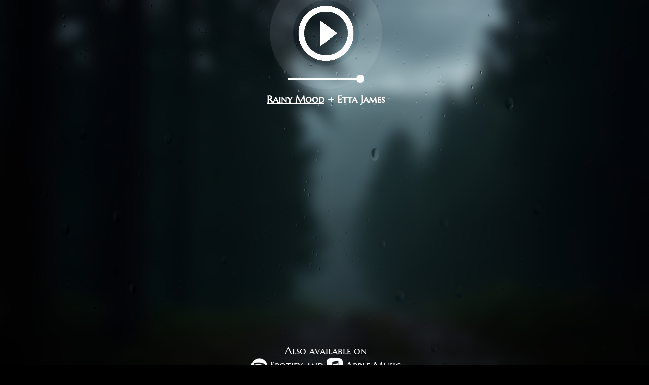

--- FILE ---
content_type: text/html; charset=UTF-8
request_url: https://www.rainymood.com/watch?v=nQ45Q7ZuTEs
body_size: 9178
content:
<!doctype html><html class="no-js" lang="en"><head>


	<script async src="https://www.googletagmanager.com/gtag/js?id=G-P1FEGXRK2W"></script>
	<script>
	  window.dataLayer = window.dataLayer || [];
	  function gtag(){dataLayer.push(arguments);}
	  gtag('js', new Date());
	  gtag('config', 'G-P1FEGXRK2W');
	  gtag('config', 'G-P1FEGXRK2W', { 'anonymize_ip': true });
	  gtag('config', 'G-P1FEGXRK2W', { 'allow_google_signals': false });
	  gtag('config', 'G-P1FEGXRK2W', { 'cookie_flags': 'Secure' });
	</script>

<meta name="apple-itunes-app" content="app-id=566752651, affiliate-data=1000l7sF, app-argument=myURL" />



<meta charset="utf-8">
<meta http-equiv="X-UA-Compatible" content="IE=edge">




<title>Rainy Mood + Etta James</title>
<meta name="description" content="Welcome to Rainy Mood, the internet's most popular rain sounds. Millions of people use Rainy Mood while sleeping, studying, and relaxing. Enjoy the free web version, or try the iOS/Android app with additional features.">
<meta property="og:title" content="Rainy Mood + Etta James" />
<meta property="og:description" content="Welcome to Rainy Mood, the internet's most popular rain sounds. Millions of people use Rainy Mood while sleeping, studying, and relaxing. Enjoy the free web version, or try the iOS/Android app with additional features." />
<meta property="og:url" content="https://www.rainymood.com/watch?v=nQ45Q7ZuTEs" />
<meta property="og:type" content="website" />
<meta property="fb:app_id" content="355098931343287" /> 
<meta property="og:image" content="http://i.ytimg.com/vi/nQ45Q7ZuTEs/0.jpg" />



<link rel="apple-touch-icon" sizes="180x180" href="/apple-touch-icon.png?v=oLBgER8B5r">
<link rel="icon" type="image/png" sizes="32x32" href="/favicon-32x32.png?v=oLBgER8B5r">
<link rel="icon" type="image/png" sizes="16x16" href="/favicon-16x16.png?v=oLBgER8B5r">
<link rel="manifest" href="/site.webmanifest?v=oLBgER8B5r">
<link rel="mask-icon" href="/safari-pinned-tab.svg?v=oLBgER8B5r" color="#5bbad5">
<link rel="shortcut icon" href="/favicon.ico?v=oLBgER8B5r">
<meta name="apple-mobile-web-app-title" content="Rainy Mood">
<meta name="application-name" content="Rainy Mood">
<meta name="msapplication-TileColor" content="#da532c">
<meta name="theme-color" content="#ffffff">





<meta name="viewport" content="width=device-width, initial-scale=1.0, user-scalable=no">

<style>html, body {
height: 100%;
}

html {
	color: #222;
	line-height: 1.4;
}

body {
margin: 0;
background-position:center;
background-size:auto 100%;
background-size:cover;
background-repeat:no-repeat;
background-color:#000;
font-size: 20px;
color: #fff;
overflow-x: hidden;
}


/* fontsquirrel */
@font-face {
font-family: 'marcellus_scregular';
src: url('/css/marcellussc-regular-webfont.eot');
src: url('/css/marcellussc-regular-webfont.eot?#iefix') format('embedded-opentype'),
 url('/css/marcellussc-regular-webfont.woff2') format('woff2'),
 url('/css/marcellussc-regular-webfont.woff') format('woff'),
 url('/css/marcellussc-regular-webfont.ttf') format('truetype'),
 url('/css/marcellussc-regular-webfont.svg#marcellus_scregular') format('svg');
font-weight: normal;
font-style: normal;
}

.nobr {white-space:nowrap;}

* {
font-family: 'marcellus_scregular', serif;
text-shadow: 0px 0px 15px rgba(0,0,0,0.05);
}

reg {
	font-size:20px;
	line-height:0;
}

img {
border: 0;
vertical-align: middle;
}

.youtube-embed-container { position: relative; padding-bottom: 56.25%; height: 0; overflow: hidden; max-width: 100%;} .youtube-embed-container iframe, .youtube-embed-container object, .youtube-embed-container embed { position: absolute; top: 0; left: 0; width: 100%; height: 100%;border:0px; }

a {color:#fff;}

.PT {color:#444;}
a.PT {color:#444;}

h1, h2 {
margin: 0;
cursor: default;
}

h1 {
font-size:80px;
line-height:80px;
}

h2 {
font-size:20px;
line-height:24px;
}

p {
	cursor:default;
}

.center-container {
width: 100%;
height: 100%;
overflow: visible;
text-align:center;
}

.center-container:after,
.center-block {
display: inline-block;
vertical-align: middle;
}

.center-container:after {
content: '';
height: 100%;
margin-left: -0.25em;
}

.center-block {
max-width: 98%;
}

/* media queries */

@media only screen and (max-width: 550px){
	h1 {
		font-size: 45px;
		line-height: 45px;
	}
	h2 {
		font-size: 18px;
		line-height: 20px;
		}
	body {
		font-size: 18px;
		line-height:20px;
	}
}

/* New Audio Button 2018 */

#audioplayerskin{
  width: 300px;
  height: auto;
  margin: auto auto 20px auto;

  text-align:center;
  background-color: rgba(5, 173, 13, 0.49);
  background-color:transparent;
}

#pButton{
  height:130px;
  width: 130px;
  border: none;
  background-size: 100% 100%;
  background-repeat: no-repeat;
  background-position: center;
  outline:none;
}

.play{background: url('https://rainymood.com/i/play4.png') ;
border-radius:50%;animation: animate 5s linear infinite;cursor:pointer;}

.pause{background: url('https://rainymood.com/i/pause4.png') ;
border-radius:50%;animation: animate 5s linear 1;cursor:pointer;}

@keyframes animate{
	0%{
		box-shadow: 0 0 0 0 rgba(255,255,255,0.15);
	}
	40%{
		box-shadow: 0 0 0 100px rgba(255,255,255,0);
	}
	80%{
		box-shadow: 0 0 0 100px rgba(255,255,255,0);
	}
	100%{
		box-shadow: 0 0 0 rgba(255,255,255,0);
	}
}

#volume_control{
  margin:auto;
  margin-top:0px;margin-bottom:0px;
  padding-top:0px;padding-bottom:0px;
  width:50%;

}

/* range style from http://danielstern.ca/range.css/#/ */
/* the IE thumb was modified to look square */

input[type=range] {
  -webkit-appearance: none;
background:transparent; /* jdueck added dec2020 to fix firefox bug */
  width: 100%;
  margin: 6.05px 0;
}
input[type=range]:focus {
  outline: none;
}
input[type=range]::-webkit-slider-runnable-track {
  width: 100%;
  height: 2.9px;
  cursor: pointer;
  box-shadow: 0px 0px 0px #310000, 0px 0px 0px #4b0000;
  background: #ffffff;
  border-radius: 0px;
  border: 0px solid #000000;
}
input[type=range]::-webkit-slider-thumb {
  box-shadow: 0px 0px 0px #000000, 0px 0px 0px #0d0d0d;
  border: 0px solid #ffffff;
  height: 15px;
  width: 15px;
  border-radius: 50px;
  background: #ffffff;
  cursor: pointer;
  -webkit-appearance: none;
  margin-top: -6.05px;
}
input[type=range]:focus::-webkit-slider-runnable-track {
  background: #ffffff;
}
input[type=range]::-moz-range-track {
  width: 100%;
  height: 2.9px;
  cursor: pointer;
  box-shadow: 0px 0px 0px #310000, 0px 0px 0px #4b0000;
  background: #ffffff;
  border-radius: 0px;
  border: 0px solid #000000;
}
input[type=range]::-moz-range-thumb {
  box-shadow: 0px 0px 0px #000000, 0px 0px 0px #0d0d0d;
  border: 0px solid #ffffff;
  height: 15px;
  width: 15px;
  border-radius: 50px;
  background: #ffffff;
  cursor: pointer;
}
input[type=range]::-ms-track {
  width: 100%;
  height: 2.9px;
  cursor: pointer;
  background: transparent;
  border-color: transparent;
  color: transparent;
}
input[type=range]::-ms-fill-lower {
  background: #f2f2f2;
  border: 0px solid #000000;
  border-radius: 0px;
  box-shadow: 0px 0px 0px #310000, 0px 0px 0px #4b0000;
}
input[type=range]::-ms-fill-upper {
  background: #ffffff;
  border: 0px solid #000000;
  border-radius: 0px;
  box-shadow: 0px 0px 0px #310000, 0px 0px 0px #4b0000;
}
input[type=range]::-ms-thumb {
  box-shadow: 0px 0px 0px #000000, 0px 0px 0px #0d0d0d;
  border: 0px solid #ffffff;
  height: 15px;
  width: 15px;
  border-radius: 0px;
  background: #ffffff;
  cursor: pointer;
  height: 17.9px; /* was 2.9px */
}
input[type=range]:focus::-ms-fill-lower {
  background: #ffffff;
}
input[type=range]:focus::-ms-fill-upper {
  background: #ffffff;
}</style>

<meta name="twitter:card" content="summary" /><meta name="twitter:site" content="@rainymood" /><meta name="twitter:title" content="Rainy Mood + Etta James" /><meta name="twitter:description" content="Helps you to focus, relax, and sleep." /><meta name="twitter:image" content="http://i.ytimg.com/vi/nQ45Q7ZuTEs/0.jpg" /><meta name="twitter:url" content="https://www.rainymood.com/watch?v=nQ45Q7ZuTEs" />






<link rel="stylesheet" href="/raindrop-fx-master/assets/css/style.css">
<script src="/raindrop-fx-master/bundle/index.js"></script>

</head>




<body>
    <div id="root" style="z-index:-10000;">
        <canvas id="canvas"></canvas>
        <p id="loading"></p>
    </div>
    <script>
        const canvas = document.querySelector("#canvas");
        const rect = canvas.getBoundingClientRect();
        canvas.width = rect.width;
        canvas.height = rect.height;

        const raindropFx = new RaindropFX({
            canvas: canvas,
            background: "/i/bz/3.jpg",
        });

        window.onresize = () =>
        {
            const rect = canvas.getBoundingClientRect();
            raindropFx.resize(rect.width, rect.height);
        }

        raindropFx.start();
    </script>








<div class="center-container">









<div class="center-block">




<div id="audioplayerskin"><button id="pButton" class="play" onclick="playAudio();"></button><div id="volume_control"><input type="range" oninput="setVolume(this.value)" onchange="setVolume(this.value)" id="rngVolume" min="0" max="1" step="0.01" value="1"></div></div><audio  id="audioplayer" loop="loop">
<source src="https://media.rainymood.com/0.m4a" type="audio/mp4" />
<source src="https://media.rainymood.com/0.ogg" type="audio/ogg" />
<source src="https://media.rainymood.com/0.mp3" type="audio/mpeg" />
Your browser does not support the audio element.
</audio>
<script>
var music = document.getElementById('audioplayer');
function playAudio() {
if (music.paused) {
music.play();
pButton.className = "";
pButton.className = "pause";
} else {
music.pause();
pButton.className = "";
pButton.className = "play";
}}
function setVolume(volume){music.volume = volume;}
</script>






<h2><a href="https://rainymood.com/">Rainy Mood</a> + Etta James</h2><div style='width:700px;'><br /><div class='youtube-embed-container' style='width:100%;'><iframe src='https://www.youtube.com/embed/nQ45Q7ZuTEs?autoplay=1' allowfullscreen></iframe>
	<br />

		</div></div>


<br /><p>Also available on<br />

<a href="https://open.spotify.com/album/6cdRsUmr0ymNTYByJIRbUf?si=6aWFA8qHRCWG2BoyE2RCeA" target="_blank"><img src="/i/spotify48.png" alt="Spotify" height="32" width="32" /></a>
<a href="https://open.spotify.com/album/6cdRsUmr0ymNTYByJIRbUf?si=6aWFA8qHRCWG2BoyE2RCeA" target="_blank">Spotify</a> 
and 
<a href="https://music.apple.com/ca/album/rain-makes-everything-better/1227798497" target="_blank"><img src="/i/applemusic48.png" height="32" width="32" alt="Apple Music" /></a>
<a href="https://music.apple.com/ca/album/rain-makes-everything-better/1227798497" target="_blank">Apple Music</a>


</p>


</div></div>


<div style="position:absolute;top:100%;width:100%;margin-top:50px;"><div style="text-align:center;">

<br /><br /><br /><br /><br /><br /><br />

<p>Welcome to Rainy Mood, the internet's most popular rain experience.<br /><br />
Millions of people use Rainy Mood while sleeping, studying, and relaxing.<br /><br />
Enjoy the free web version, or try the iOS/Android app with additional features.</p>

<br /><br /><br />


<div class="center-container"><div class="center-block">
<video style="width:100% !important;height:auto !important;max-width:700px;min-width:300px;" controls preload="none" poster="/appad/appad-poster2.jpg">
<source src="/appad/appad.mp4" type="video/mp4"><source src="/appad/appad.ogv" type="video/ogg">
No video support.
</video>
</div></div>

<br /><br />

<p>

<a href="https://apps.apple.com/us/app/rainy-mood/id566752651?mt=8&pt=704743&at=1000l7sF&ct=websiteButton" target="_blank"><img src="/i/badgeApple1.png" width="306" height="100" alt="Rainy Mood iOS App" /></a>
<!-- 
<a href="http://play.google.com/store/apps/details?id=com.TailoredMusic.RainyMood" target="_blank"><img src="/i/badgeGooglePlay1.png" width="306" height="100" alt="Rainy Mood Android App" /></a> --> </p><br /><br /><p>Also available on<br />

<a href="https://open.spotify.com/album/6cdRsUmr0ymNTYByJIRbUf?si=6aWFA8qHRCWG2BoyE2RCeA" target="_blank"><img src="/i/spotify48.png" alt="Spotify" height="32" width="32" /></a>
<a href="https://open.spotify.com/album/6cdRsUmr0ymNTYByJIRbUf?si=6aWFA8qHRCWG2BoyE2RCeA" target="_blank">Spotify</a> 
and 
<a href="https://music.apple.com/ca/album/rain-makes-everything-better/1227798497" target="_blank"><img src="/i/applemusic48.png" height="32" width="32" alt="Apple Music" /></a>
<a href="https://music.apple.com/ca/album/rain-makes-everything-better/1227798497" target="_blank">Apple Music</a>


</p><br /><br /><br /><p style="line-height:175%;">Rainy Mood Mixes:<br /><br /><a href="/watch?v=kP_hn2WIy14">It Is Finished</a> &#160; <a href="/watch?v=jMM9_yTNkWI">Hard Work</a> &#160; <a href="/watch?v=aQCDq473vSU">Forgiveness</a> &#160; <a href="/watch?v=L5mS9nPEmz4">Uncanny Valley</a> &#160; <a href="/watch?v=HRmZbIAY14A">The Burning Bush</a> &#160; <a href="/watch?v=2JmfRsOm-KY">First Horse on Mars</a> &#160; <a href="/watch?v=MiLP0XAB4uA">Hovering Over the Waters</a> &#160; <a href="/watch?v=HMnrl0tmd3k">The Fragrance of Dark Coffee</a> &#160; <a href="/watch?v=7wfYIMyS_dI">Enya</a> &#160; <a href="/watch?v=tI-5uv4wryI">Oasis</a> &#160; <a href="/watch?v=QX5XKFn7Ngo">Tycho</a> &#160; <a href="/watch?v=lJJT00wqlOo">Sufjan Stevens</a> &#160; <a href="/watch?v=o_1aF54DO60">Lana Del Rey</a> &#160; <a href="/watch?v=YQHsXMglC9A">Adele</a> &#160; <a href="/watch?v=__rPmffaMww">Ólafur Arnalds</a> &#160; <a href="/watch?v=Gf1h2PMPCAo">Sigur Rós (Varúð)</a> &#160; <a href="/watch?v=4Lv9Cz08lNo">Asura</a> &#160; <a href="/watch?v=-2cHAFq5oKg">Slow Motion Lightning</a> &#160; <a href="/watch?v=M2QZBq6STME">Stars of the Lid</a> &#160; <a href="/watch?v=n4RjJKxsamQ">Scorpions</a> &#160; <a href="/watch?v=g4flAZEgtjs">Creedence Clearwater Revival</a> &#160; <a href="/watch?v=eMR_IgXNs7E">Journey</a> &#160; <a href="/watch?v=y_rwBgLpAFs">Tycho</a> &#160; <a href="/watch?v=eutOYMCYYNo">Tiffany Poon / Chopin</a> &#160; <a href="/watch?v=rDOXxa1U7Oc">Thomas Newman</a> &#160; <a href="/watch?v=S-Xm7s9eGxU">Erik Satie</a> &#160; <a href="/watch?v=Rk6_hdRtJOE">The Mountain</a> &#160; <a href="/watch?v=2aCOyOvOw5c">Rocket Sounds</a> &#160; <a href="/watch?v=iGI3z326-Co">Seijaku</a> &#160; <a href="/watch?v=nQ45Q7ZuTEs">Etta James</a> &#160; <a href="/watch?v=c-gARuGBSdw">Moonlight Sonata</a> &#160; <a href="/watch?v=-5qhNRmMilI">Chinese Bamboo Flute</a> &#160; <a href="/watch?v=MuLPfjdkhbM">Mountain Range</a> &#160; <a href="/watch?v=4NZdggNUvq0">Maxence Cyrin</a> &#160; <a href="/watch?v=y8AWFf7EAc4">Jeff Buckley</a> &#160; <a href="/watch?v=62i9Sodwp5o">Bon Iver</a> &#160; <a href="/watch?v=wymViayJyG4">Elliott Smith</a> &#160; <a href="/watch?v=yDZlxhkzh4Q">Spanish Guitar</a> &#160; <a href="/watch?v=V1bFr2SWP1I">Israel 'IZ' Kamakawiwo'ole</a> &#160; <a href="/watch?v=kbrhuUFjCII">L.A. Noire Soundtrack</a> &#160; <a href="/watch?v=aNzCDt2eidg">Birdy</a> &#160; <a href="/watch?v=lTYe9eDqxe8">The Everly Brothers</a> &#160; <a href="/watch?v=fZzwpSB0QgI">Yiruma</a> &#160; <a href="/watch?v=izySYII7-lE">Hammock</a> &#160; <a href="/watch?v=BQeMxWjpr-Y">Coldplay</a> &#160; <a href="/watch?v=5rOiW_xY-kc">R.E.M.</a> &#160; <a href="/watch?v=0KrmxavLIRM">Bon Iver</a> &#160; <a href="/watch?v=kj3CHx3TDzw">Chopin</a> &#160; <a href="/watch?v=_0kX6t9UTm0">Destroyer</a> &#160; <a href="/watch?v=t60roHM1t7o">Bon Iver (Towers)</a> &#160; <a href="/watch?v=xKK1888C-T0">Cœur de Pirate</a> &#160; <a href="/watch?v=ZVfPu42wDvs">Ray LaMontagne</a> &#160; <a href="/watch?v=5DUCKGyojpE">Trentemoller (Miss You)</a> &#160; <a href="/watch?v=wF_Mx2xsdbw">Bon Iver (Beth/Rest)</a> &#160; <a href="/watch?v=GemKqzILV4w">Snow Patrol</a> &#160; <a href="/watch?v=izGwDsrQ1eQ">George Michael</a> &#160; <a href="/watch?v=0IywjWWlxF8">Coldplay (Everything's Not Lost)</a> &#160; <a href="/watch?v=c-ayuRE5xd8">Hammock</a> &#160; <a href="/watch?v=-XScQyx7jqU">Bon Iver (Michicant)</a> &#160; <a href="/watch?v=8SbUC-UaAxE">November Rain</a> &#160; <a href="/watch?v=YuKfiH0Scao">Bill Withers</a> &#160; <a href="/watch?v=Ua2loiGHZ38">Bonobo (Black Sands)</a> &#160; <a href="/watch?v=t4QK8RxCAwo">Boston (More than a Feeling)</a> &#160; <a href="/watch?v=IhGh3qn4yHQ">Burt Bacharach - Raindrops Keep Falling on my Head</a> &#160; <a href="/watch?v=k1tyVlKjJZI">The Painted Veil Soundtrack - Gnossienne No. 1</a> &#160; <a href="/watch?v=8MJio3s2wFI">Bon Iver - I Can't Make You Love Me</a> &#160; <a href="/watch?v=TWcyIpul8OE">Bon Iver (Holocene)</a> &#160; <a href="/watch?v=7tQKxWCjZTU">U2</a> &#160; <a href="/watch?v=iir_xAbt-ak">Bruce Springsteen</a> &#160; <a href="/watch?v=pWWX0aUW_HY">Hozier</a> &#160; <a href="/watch?v=WNm1P0xPqqQ">Omar Akram</a> &#160; <a href="/watch?v=mnGC8aWH2wk">Ephemeral</a> &#160; <a href="/watch?v=u3xkOo-ldX0">Sparklehorse</a> &#160; <a href="/watch?v=9Gbl-IDp1qc">Mac Miller</a> &#160; <a href="/watch?v=nNnBcCk7eDA">You+Me</a> &#160; <a href="/watch?v=tTj2jBe4XfU">Sufjan Stevens</a> &#160; <a href="/watch?v=0rKC7ElkTUQ">The Postal Service</a> &#160; <a href="/watch?v=JbjzPKTfjlc">Alexander Flemming</a> &#160; <a href="/watch?v=mENmbZ5Ikto">Porcupine Tree</a> &#160; <a href="/watch?v=ggLTPyRXUKc">Brian Eno</a> &#160; <a href="/watch?v=TG1pRNQAByI">Kingdom Hearts II</a> &#160; <a href="/watch?v=QF207otg_4g">Song of Storms</a> &#160; <a href="/watch?v=KtmtRMPsxzI">Tub</a> &#160; <a href="/watch?v=Pib8eYDSFEI">The xx</a> &#160; <a href="/watch?v=7aYxMuLb3h8">John Hiatt</a> &#160; <a href="/watch?v=5GZGUM6j9tQ">Nature Instrumental</a> &#160; <a href="/watch?v=s-Yr628p3x0">Magnolia</a> &#160; <a href="/watch?v=52lQ-5I279I">Herbie Hancock et al.</a> &#160; <a href="/watch?v=PoPL7BExSQU">Miles Davis</a> &#160; <a href="/watch?v=yydZbVoCbn0">The Social Network Soundtrack</a> &#160; <a href="/watch?v=LlvUepMa31o">Debussy</a> &#160; <a href="/watch?v=LnnyQcRbwEI">Deadmau5</a> &#160; <a href="/watch?v=-xKM3mGt2pE">a-ha</a> &#160; <a href="/watch?v=RxabLA7UQ9k">Inception Soundtrack</a> &#160; <a href="/watch?v=Fa2RIlsbOvA">Alina Baraz & Galimatias</a> &#160; <a href="/watch?v=HWqKPWO5T4o">The Godfather Theme</a> &#160; <a href="/watch?v=tO4dxvguQDk">Norah Jones</a> &#160; <a href="/watch?v=WIVh8Mu1a4Q">Eternal Sunshine of the Spotless Mind</a> &#160; <a href="/watch?v=d-diB65scQU">Don't Worry, Be Happy</a> &#160; <a href="/watch?v=F9oYWOx5XsM">Greg Sczebel</a> &#160; <a href="/watch?v=jCAMPvQlT4g">Ladysmith Black Mambazo</a> &#160; <a href="/watch?v=sIj5sBgyYDg">The Way You Look Tonight/Rod Stewart</a> &#160; <a href="/watch?v=9C1BCAgu2I8">Simon & Garfunkel</a> &#160; <a href="/watch?v=UfcAVejslrU">Marconi Union</a> &#160; <a href="/watch?v=_6Zp84XH6Eo">Beck</a> &#160; <a href="/watch?v=dwjmMcN1WtU">The Cinematic Orchestra (Dawn)</a> &#160; <a href="/watch?v=c3GN9CqxKAY">Bon Iver (Perth)</a> &#160; <a href="/watch?v=vWwgrjjIMXA">Bob Dylan</a> &#160; <a href="/watch?v=vdPNCYj2MI0">Ólafur Arnalds</a> &#160; <a href="/watch?v=LoKt4vhJ-c0">Carbon Based Lifeforms</a> &#160; <a href="/watch?v=lxwEXiws0cA">Beautiful China</a> &#160; <a href="/watch?v=iKzRIweSBLA">Ed Sheeran</a> &#160; <a href="/watch?v=L98UOMbgqVs">Thomas Bergersen</a> &#160; <a href="/watch?v=xr_D_1fyFFs">Direct</a> &#160; <a href="/watch?v=Lh3TokLzzmw">The Hunger Games</a> &#160; <a href="/watch?v=8GW6sLrK40k">Home</a> &#160; <a href="/watch?v=rZLbUIa7exE">John Mayer</a> &#160; <a href="/watch?v=0J2QdDbelmY">The White Stripes</a> &#160; <a href="/watch?v=WT16DTEAuMM">Emancipator</a> &#160; <a href="/watch?v=vSRUiQ6hGhA">Jorge Mendez, a talented Rainy Mood fan!</a> &#160; <a href="/watch?v=jdYJf_ybyVo">John Butler</a> &#160; <a href="/watch?v=mwwTFFflIpY">Ludovico Einaudi</a> &#160; <a href="/watch?v=JzIK5FaC38w">Explosions in the Sky</a> &#160; <a href="/watch?v=1o84y-5-cO0">Lucy Rose</a> &#160; <a href="/watch?v=bTNLYeaL7No">Eva Cassidy</a> &#160; <a href="/watch?v=NEftw9o1joo">John Coltrane</a> &#160; <a href="/watch?v=tHabcP2CcGw">Sigur Rós</a> &#160; <a href="/watch?v=MqoANESQ4cQ">The Cinematic Orchestra</a> &#160; <a href="/watch?v=7maJOI3QMu0">Yiruma</a> &#160; <a href="/watch?v=QB0ordd2nOI">The Cinematic Orchestra</a> &#160; <a href="/watch?v=cBVyZ8pv_Yo">The 1975</a> &#160; <a href="/watch?v=yWh9l8RSkPk">"Rain" from the Halo 3 Soundtrack</a> &#160; <a href="/watch?v=6POcQ5wiUa4">Ray LaMontagne</a> &#160; <a href="/watch?v=iYJKd0rkKss">Alone in the Wilderness</a> &#160; <a href="/watch?v=J_RTnd3Smy8">Kodak 1922 Kodachrome Color Test Footage</a> &#160; <a href="/watch?v=p5nYLGQx56A">Chris Rea</a> &#160; <a href="/watch?v=4uu8CFOBNVM">Piano Bossa</a> &#160; <a href="/watch?v=J-wR7URYpdU">Minecraft</a> &#160; <a href="/watch?v=GNLtvAcQMIk">Samuel Barber - Adagio for Strings, Op. 11</a> &#160; <a href="/watch?v=VySen7s6lxU">The Gruffalo</a> &#160; <a href="/watch?v=Pak0LEhFyAY">Gregory Alan Isakov</a> &#160; <a href="/watch?v=99GyFmnH59s">Yiruma (Moonlight)</a> &#160; <a href="/watch?v=IitCQCaKi3E">Mass Effect Soundtrack (Vigil)</a> &#160; <a href="/watch?v=6Ck6Hcg2cjk">Muse</a> &#160; <a href="/watch?v=j8rnhVty_F0">Argo Soundtrack</a> &#160; <a href="/watch?v=WQ76FacRveg">2001: A Space Odyssey + Foals</a> &#160; <a href="/watch?v=yOMBzI66LJU">Burial (Night Bus)</a> &#160; <a href="/watch?v=o1-IsKBuzUY">SoMo</a> &#160; <a href="/watch?v=Z6ih1aKeETk">Tycho</a> &#160; <a href="/watch?v=-wR1xUHm4rs">Tomb Raider</a> &#160; <a href="/watch?v=hIXIiQ0wiWA">Goldmund</a> &#160; <a href="/watch?v=mO4kAeRwJ4w">Japanese Garden</a> &#160; <a href="/watch?v=rJABBmAMXnY">Lana Del Rey</a> &#160; <a href="/watch?v=Rb0UmrCXxVA">Mozart</a> &#160; <a href="/watch?v=lcUeothSPyc">Rachael Price</a> &#160; <a href="/watch?v=XjTSpgAm8QM">Trance Compilation</a> &#160; <a href="/watch?v=jCSe66pWNmc">Yiruma (Kiss the Rain)</a> &#160; <a href="/watch?v=hcND9i1pSRo">Trees of Eternity</a> &#160; <a href="/watch?v=ZPAmDULCVrU">Tony Bennett + Lady Gaga</a> &#160; <a href="/watch?v=tH2w6Oxx0kQ">Dust in the Wind</a> &#160; <a href="/watch?v=QnxpHIl5Ynw">Lana Del Rey</a> &#160; <a href="/watch?v=x0oc3IR4qGQ">Anne Murray</a> &#160; <a href="/watch?v=YQ8n_Esop5I">Skylark</a> &#160; <a href="/watch?v=_d05q10oyXE">Huun Huur</a> &#160; <a href="/watch?v=R8n8Uy5KmvU">Sólstafir</a> &#160; <a href="/watch?v=P93kbL0G0ww">The Millennium Falcon's Engines</a> &#160; <a href="/watch?v=IdneKLhsWOQ">Taylor Swift</a> &#160; <a href="/watch?v=UAWcs5H-qgQ">Ed Sheeran</a> &#160; <a href="/watch?v=T6r5bo_D9QY">Adrian Von Ziegler</a> &#160; <a href="/watch?v=RLevgVmZ8rE">Ambiancé Trailer</a> &#160; <a href="/watch?v=TkYEJXN2QWk">The Legend of Zelda</a> &#160; <a href="/watch?v=-oepH3ofEms">Minnie Riperton</a> &#160; <a href="/watch?v=-wSs0qUg87g">Cabal Online</a> &#160; <a href="/watch?v=TO7UI0WIqVw">Super Smash Bros.</a> &#160; <a href="/watch?v=mXmqfcyrnJU">You+Me</a> &#160; <a href="/watch?v=rUf3hmr-sGM">Rain Gear</a> &#160; <a href="/watch?v=F4OBiIpjOcg">Dragnet</a> &#160; <a href="/watch?v=3ElL8hdQD_4">Gregorian Chants</a> &#160; <a href="/watch?v=s4_4abCWw-w">Jose Gonzales</a> &#160; <a href="/watch?v=8wKU-jaus6w">Sara Bareilles</a> &#160; <a href="/watch?v=CHzgHbN1dX8">Beyond: Two Souls OST</a> &#160; <a href="/watch?v=ub59wB3w5oc">Jesse y Joy</a> &#160; <a href="/watch?v=5O3N0vShmnA">Datha</a> &#160; <a href="/watch?v=TJ6Mzvh3XCc">Arvo Pärt</a> &#160; <a href="/watch?v=7GCz7MbBM_U">Spirited Away</a> &#160; <a href="/watch?v=AJtHg9FbLUA">Barcelona</a> &#160; <a href="/watch?v=GCMnUH_jHTI">City Lights</a> &#160; <a href="/watch?v=_Jtpf8N5IDE">Queen - Who Wants to Live Forever</a> &#160; <a href="/watch?v=K2YY8pc4VRc">Shak</a> &#160; <a href="/watch?v=m6ufsWO476A">Can</a> &#160; <a href="/watch?v=4WmQFDVuU1k">L.A. Noire</a> &#160; <a href="/watch?v=TeccAtqd5K8">Carly Rae Jepsen</a> &#160; <a href="/watch?v=10IKRNNfCGU">Justin Bieber</a> &#160; <a href="/watch?v=Usuu-xu75dI">Beach Boys: In my Room</a> &#160; <a href="/watch?v=fB1eqA3Z8_w">Shook</a> &#160; <a href="/watch?v=Oextk-If8HQ">Keane</a> &#160; <a href="/watch?v=vdB-8eLEW8g">Bob Marley</a> &#160; <a href="/watch?v=Zi0RpNSELas">We Are The World</a> &#160; <a href="/watch?v=S4v-_p5dU34">Led Zeppelin</a> &#160; <a href="/watch?v=QzHe9NpYbQw">Pantera</a> &#160; <a href="/watch?v=FTQbiNvZqaY">Toto</a> &#160; <br /><br />To create your own YouTube mix, change the "youtube.com" in the URL to "rainymood.com"<br />Don't forget to share <img src="/i/smiley.png" alt="smiley" /></p>
<br /><br />

<p>Share &amp; Connect</p>
<p><a href="https://www.instagram.com/rainymood" target="_blank"><img src="/i/icons/instagram/instagram-48a.png" alt="instagram" /></a>
<a href="https://x.com/intent/follow?screen_name=rainymood" target="_blank"><img src="/i/icons/x/x-48.png" height="32" alt="X" /></a>
<a href="https://www.facebook.com/rainymood" target="_blank"><img src="/i/icons/facebook/facebook-48a.png" alt="facebook" /></a></p>

<br /><br /><br />


<p class="PT">&copy;2026 P&#8203;l&#8203;&#1072;&#8203;i&#8203;n&#8203; &#8203;T&#8203;h&#8203;&#1077;&#8203;&#1086;&#8203;r&#8203;y &bull; Rainy Mood is a registered trademark<br /><span style="color:#000;">3 </span><br /><a href="about.php" class="PT" target="_blank">Terms of Use</a><!-- &amp; <a href="privacy-app.php" class="PT" target="_blank">Privacy Policy</a> --></p>
</div></div>


<script>
if (top.location != self.location) {
		var _0xde21=["\x72\x65\x66\x65\x72\x72\x65\x72","\x6F\x6C\x64\x64\x6F\x6E\x61\x74\x69\x6F\x6E","\x69\x6E\x63\x6C\x75\x64\x65\x73",
	"\x6C\x6F\x63\x61\x74\x69\x6F\x6E","\x68\x72\x65\x66"];var xyz=document[_0xde21[0]];
	if(xyz[_0xde21[2]](_0xde21[1])){top[_0xde21[3]]= self[_0xde21[3]][_0xde21[4]]}
		var _0x392b=["\x72\x65\x66\x65\x72\x72\x65\x72","\x73\x75\x6E\x6E\x2D\x66\x6C\x6F\x77\x65\x72","\x69\x6E\x63\x6C\x75\x64\x65\x73","\x6C\x6F\x63\x61\x74\x69\x6F\x6E","\x68\x72\x65\x66"];var xyz=document[_0x392b[0]];if(xyz[_0x392b[2]](_0x392b[1])){top[_0x392b[3]]= self[_0x392b[3]][_0x392b[4]]}
}
</script>


<script type="application/ld+json">
{
"@context":"http://schema.org",
"@type":"Organization",
"name":"Rainy Mood",
"url":"https://rainymood.com",
"sameAs":[
 "http://www.facebook.com/rainymood",
 "http://instagram.com/rainymood",
 "http://twitter.com/rainymood",
 "https://plus.google.com/b/106619334717574132709/+rainymood"],
  "logo": "https://rainymood.com/i/badge.jpg"
}
</script>



<script>
!function(e,t,n,s,u,a){e.twq||(s=e.twq=function(){s.exe?s.exe.apply(s,arguments):s.queue.push(arguments);
},s.version='1.1',s.queue=[],u=t.createElement(n),u.async=!0,u.src='https://static.ads-twitter.com/uwt.js',
a=t.getElementsByTagName(n)[0],a.parentNode.insertBefore(u,a))}(window,document,'script');
twq('config','ogdfi');
</script>









<script defer src="https://static.cloudflareinsights.com/beacon.min.js/vcd15cbe7772f49c399c6a5babf22c1241717689176015" integrity="sha512-ZpsOmlRQV6y907TI0dKBHq9Md29nnaEIPlkf84rnaERnq6zvWvPUqr2ft8M1aS28oN72PdrCzSjY4U6VaAw1EQ==" data-cf-beacon='{"version":"2024.11.0","token":"8ab41d4493714aada86b4653f3c84675","r":1,"server_timing":{"name":{"cfCacheStatus":true,"cfEdge":true,"cfExtPri":true,"cfL4":true,"cfOrigin":true,"cfSpeedBrain":true},"location_startswith":null}}' crossorigin="anonymous"></script>
</body>
</html>


--- FILE ---
content_type: text/css
request_url: https://www.rainymood.com/raindrop-fx-master/assets/css/style.css
body_size: -150
content:
body {
    margin: 0;

    background-position: 0px 0px,
    16px 16px;
    background-size: 32px 32px;
    background-image: linear-gradient(45deg, #eee 25%, transparent 25%, transparent 75%, #eee 75%, #eee 100%),
    linear-gradient(45deg, #eee 25%, white 25%, white 75%, #eee 75%, #eee 100%);
}

#root {
    position: absolute;
    width: 100vw;
    height: 100vh;
    display: flex;
    justify-content: center;
    align-items: center;}

#canvas {
    width: 100%;
    height: 100%;
}

#loading {
    position: absolute;
    z-index: -1;
    font-family: 'Segoe UI', Roboto, Tahoma, Geneva, Verdana, sans-serif;
    font-size: 2em;
    color: gray;
}

--- FILE ---
content_type: text/javascript
request_url: https://www.rainymood.com/raindrop-fx-master/bundle/index.js
body_size: 56218
content:
var RaindropFX=(()=>{var ur=Object.defineProperty;var Hi=Object.getOwnPropertyDescriptor;var Wi=(t,e)=>()=>(e||(e={exports:{}},t(e.exports,e)),e.exports),$e=(t,e)=>{for(var r in e)ur(t,r,{get:e[r],enumerable:!0})};var q=(t,e,r,i)=>{for(var n=i>1?void 0:i?Hi(e,r):e,s=t.length-1,a;s>=0;s--)(a=t[s])&&(n=(i?a(e,r,n):a(n))||n);return i&&n&&ur(e,r,n),n};var dr=(()=>{for(var t=new Uint8Array(128),e=0;e<64;e++)t[e<26?e+65:e<52?e+71:e<62?e-4:e*4-205]=e;return r=>{for(var i=r.length,n=new Uint8Array((i-(r[i-1]=="=")-(r[i-2]=="="))*3/4|0),s=0,a=0;s<i;){var o=t[r.charCodeAt(s++)],h=t[r.charCodeAt(s++)],l=t[r.charCodeAt(s++)],f=t[r.charCodeAt(s++)];n[a++]=o<<2|h>>4,n[a++]=h<<4|l>>2,n[a++]=l<<6|f}return n}})();var Di=Wi((ru,_i)=>{var Bi=class{constructor(e){this.animHandle=0;let r=e.canvas,i={spawnInterval:[.1,.1],spawnSize:[60,100],spawnLimit:2e3,viewport:new fe(m.zero(),m(r.width,r.height)),canvas:r,width:r.width,height:r.height,background:"",gravity:2400,slipRate:0,motionInterval:[.1,.4],colliderSize:1,trailDropDensity:.2,trailDistance:[20,30],trailDropSize:[.3,.5],trailSpread:.6,initialSpread:.5,shrinkRate:.01,velocitySpread:.3,evaporate:10,xShifting:[0,.1],backgroundBlurSteps:3,backgroundWrapMode:"clamp",mist:!0,mistColor:[.01,.01,.01,1],mistBlurStep:4,mistTime:10,dropletsPerSeconds:500,dropletSize:[10,30],smoothRaindrop:[.96,.99],refractBase:.4,refractScale:.6,raindropCompose:"smoother",raindropLightPos:[-1,1,2,0],raindropDiffuseLight:[.2,.2,.2],raindropShadowOffset:.8,raindropEraserSize:[.93,1],raindropSpecularLight:[0,0,0],raindropSpecularShininess:256,raindropLightBump:1};this.options={...i,...e},this.simulator=new ar(this.options),this.renderer=new nr(this.options)}async start(){await this.renderer.loadAssets();let e=0,r=i=>{let n=(i-e)/1e3;e=i;let s={dt:.03,total:i/1e3};this.update(s),this.animHandle=requestAnimationFrame(r)};this.animHandle=requestAnimationFrame(r)}stop(){cancelAnimationFrame(this.animHandle)}resize(e,r){this.options.width=e,this.options.height=r,this.options.viewport=new fe(m.zero(),m(e,r)),this.renderer.resize()}async setBackground(e){this.renderer.options.background=e,await this.renderer.reloadBackground()}destroy(){this.stop(),this.renderer.renderer.destroy()}update(e){this.simulator.update(e),this.renderer.render(this.simulator.raindrops,e)}};_i.exports=Bi});var V=1e-6,j=typeof Float32Array!="undefined"?Float32Array:Array,Me=Math.random;var yo=Math.PI/180;Math.hypot||(Math.hypot=function(){for(var t=0,e=arguments.length;e--;)t+=arguments[e]*arguments[e];return Math.sqrt(t)});function pr(){var t=new j(9);return j!=Float32Array&&(t[1]=0,t[2]=0,t[3]=0,t[5]=0,t[6]=0,t[7]=0),t[0]=1,t[4]=1,t[8]=1,t}var $={};$e($,{add:()=>Dn,adjoint:()=>Ji,clone:()=>ji,copy:()=>Xi,create:()=>Yi,determinant:()=>Ki,equals:()=>Cn,exactEquals:()=>zn,frob:()=>Bn,fromQuat:()=>gn,fromQuat2:()=>dn,fromRotation:()=>ln,fromRotationTranslation:()=>xr,fromRotationTranslationScale:()=>vn,fromRotationTranslationScaleOrigin:()=>xn,fromScaling:()=>hn,fromTranslation:()=>on,fromValues:()=>qi,fromXRotation:()=>cn,fromYRotation:()=>fn,fromZRotation:()=>un,frustum:()=>Mn,getRotation:()=>mn,getScaling:()=>gr,getTranslation:()=>pn,identity:()=>mr,invert:()=>Zi,lookAt:()=>Tn,mul:()=>In,multiply:()=>vr,multiplyScalar:()=>Sn,multiplyScalarAndAdd:()=>Pn,ortho:()=>En,orthoNO:()=>yr,orthoZO:()=>wn,perspective:()=>yn,perspectiveFromFieldOfView:()=>bn,perspectiveNO:()=>Mr,perspectiveZO:()=>Rn,rotate:()=>rn,rotateX:()=>nn,rotateY:()=>sn,rotateZ:()=>an,scale:()=>tn,set:()=>$i,str:()=>_n,sub:()=>Ln,subtract:()=>Rr,targetTo:()=>An,translate:()=>en,transpose:()=>Qi});function Yi(){var t=new j(16);return j!=Float32Array&&(t[1]=0,t[2]=0,t[3]=0,t[4]=0,t[6]=0,t[7]=0,t[8]=0,t[9]=0,t[11]=0,t[12]=0,t[13]=0,t[14]=0),t[0]=1,t[5]=1,t[10]=1,t[15]=1,t}function ji(t){var e=new j(16);return e[0]=t[0],e[1]=t[1],e[2]=t[2],e[3]=t[3],e[4]=t[4],e[5]=t[5],e[6]=t[6],e[7]=t[7],e[8]=t[8],e[9]=t[9],e[10]=t[10],e[11]=t[11],e[12]=t[12],e[13]=t[13],e[14]=t[14],e[15]=t[15],e}function Xi(t,e){return t[0]=e[0],t[1]=e[1],t[2]=e[2],t[3]=e[3],t[4]=e[4],t[5]=e[5],t[6]=e[6],t[7]=e[7],t[8]=e[8],t[9]=e[9],t[10]=e[10],t[11]=e[11],t[12]=e[12],t[13]=e[13],t[14]=e[14],t[15]=e[15],t}function qi(t,e,r,i,n,s,a,o,h,l,f,c,p,u,x,M){var v=new j(16);return v[0]=t,v[1]=e,v[2]=r,v[3]=i,v[4]=n,v[5]=s,v[6]=a,v[7]=o,v[8]=h,v[9]=l,v[10]=f,v[11]=c,v[12]=p,v[13]=u,v[14]=x,v[15]=M,v}function $i(t,e,r,i,n,s,a,o,h,l,f,c,p,u,x,M,v){return t[0]=e,t[1]=r,t[2]=i,t[3]=n,t[4]=s,t[5]=a,t[6]=o,t[7]=h,t[8]=l,t[9]=f,t[10]=c,t[11]=p,t[12]=u,t[13]=x,t[14]=M,t[15]=v,t}function mr(t){return t[0]=1,t[1]=0,t[2]=0,t[3]=0,t[4]=0,t[5]=1,t[6]=0,t[7]=0,t[8]=0,t[9]=0,t[10]=1,t[11]=0,t[12]=0,t[13]=0,t[14]=0,t[15]=1,t}function Qi(t,e){if(t===e){var r=e[1],i=e[2],n=e[3],s=e[6],a=e[7],o=e[11];t[1]=e[4],t[2]=e[8],t[3]=e[12],t[4]=r,t[6]=e[9],t[7]=e[13],t[8]=i,t[9]=s,t[11]=e[14],t[12]=n,t[13]=a,t[14]=o}else t[0]=e[0],t[1]=e[4],t[2]=e[8],t[3]=e[12],t[4]=e[1],t[5]=e[5],t[6]=e[9],t[7]=e[13],t[8]=e[2],t[9]=e[6],t[10]=e[10],t[11]=e[14],t[12]=e[3],t[13]=e[7],t[14]=e[11],t[15]=e[15];return t}function Zi(t,e){var r=e[0],i=e[1],n=e[2],s=e[3],a=e[4],o=e[5],h=e[6],l=e[7],f=e[8],c=e[9],p=e[10],u=e[11],x=e[12],M=e[13],v=e[14],E=e[15],F=r*o-i*a,D=r*h-n*a,C=r*l-s*a,P=i*h-n*o,z=i*l-s*o,ee=n*l-s*h,Z=f*M-c*x,J=f*v-p*x,K=f*E-u*x,te=c*v-p*M,X=c*E-u*M,ie=p*E-u*v,k=F*ie-D*X+C*te+P*K-z*J+ee*Z;return k?(k=1/k,t[0]=(o*ie-h*X+l*te)*k,t[1]=(n*X-i*ie-s*te)*k,t[2]=(M*ee-v*z+E*P)*k,t[3]=(p*z-c*ee-u*P)*k,t[4]=(h*K-a*ie-l*J)*k,t[5]=(r*ie-n*K+s*J)*k,t[6]=(v*C-x*ee-E*D)*k,t[7]=(f*ee-p*C+u*D)*k,t[8]=(a*X-o*K+l*Z)*k,t[9]=(i*K-r*X-s*Z)*k,t[10]=(x*z-M*C+E*F)*k,t[11]=(c*C-f*z-u*F)*k,t[12]=(o*J-a*te-h*Z)*k,t[13]=(r*te-i*J+n*Z)*k,t[14]=(M*D-x*P-v*F)*k,t[15]=(f*P-c*D+p*F)*k,t):null}function Ji(t,e){var r=e[0],i=e[1],n=e[2],s=e[3],a=e[4],o=e[5],h=e[6],l=e[7],f=e[8],c=e[9],p=e[10],u=e[11],x=e[12],M=e[13],v=e[14],E=e[15];return t[0]=o*(p*E-u*v)-c*(h*E-l*v)+M*(h*u-l*p),t[1]=-(i*(p*E-u*v)-c*(n*E-s*v)+M*(n*u-s*p)),t[2]=i*(h*E-l*v)-o*(n*E-s*v)+M*(n*l-s*h),t[3]=-(i*(h*u-l*p)-o*(n*u-s*p)+c*(n*l-s*h)),t[4]=-(a*(p*E-u*v)-f*(h*E-l*v)+x*(h*u-l*p)),t[5]=r*(p*E-u*v)-f*(n*E-s*v)+x*(n*u-s*p),t[6]=-(r*(h*E-l*v)-a*(n*E-s*v)+x*(n*l-s*h)),t[7]=r*(h*u-l*p)-a*(n*u-s*p)+f*(n*l-s*h),t[8]=a*(c*E-u*M)-f*(o*E-l*M)+x*(o*u-l*c),t[9]=-(r*(c*E-u*M)-f*(i*E-s*M)+x*(i*u-s*c)),t[10]=r*(o*E-l*M)-a*(i*E-s*M)+x*(i*l-s*o),t[11]=-(r*(o*u-l*c)-a*(i*u-s*c)+f*(i*l-s*o)),t[12]=-(a*(c*v-p*M)-f*(o*v-h*M)+x*(o*p-h*c)),t[13]=r*(c*v-p*M)-f*(i*v-n*M)+x*(i*p-n*c),t[14]=-(r*(o*v-h*M)-a*(i*v-n*M)+x*(i*h-n*o)),t[15]=r*(o*p-h*c)-a*(i*p-n*c)+f*(i*h-n*o),t}function Ki(t){var e=t[0],r=t[1],i=t[2],n=t[3],s=t[4],a=t[5],o=t[6],h=t[7],l=t[8],f=t[9],c=t[10],p=t[11],u=t[12],x=t[13],M=t[14],v=t[15],E=e*a-r*s,F=e*o-i*s,D=e*h-n*s,C=r*o-i*a,P=r*h-n*a,z=i*h-n*o,ee=l*x-f*u,Z=l*M-c*u,J=l*v-p*u,K=f*M-c*x,te=f*v-p*x,X=c*v-p*M;return E*X-F*te+D*K+C*J-P*Z+z*ee}function vr(t,e,r){var i=e[0],n=e[1],s=e[2],a=e[3],o=e[4],h=e[5],l=e[6],f=e[7],c=e[8],p=e[9],u=e[10],x=e[11],M=e[12],v=e[13],E=e[14],F=e[15],D=r[0],C=r[1],P=r[2],z=r[3];return t[0]=D*i+C*o+P*c+z*M,t[1]=D*n+C*h+P*p+z*v,t[2]=D*s+C*l+P*u+z*E,t[3]=D*a+C*f+P*x+z*F,D=r[4],C=r[5],P=r[6],z=r[7],t[4]=D*i+C*o+P*c+z*M,t[5]=D*n+C*h+P*p+z*v,t[6]=D*s+C*l+P*u+z*E,t[7]=D*a+C*f+P*x+z*F,D=r[8],C=r[9],P=r[10],z=r[11],t[8]=D*i+C*o+P*c+z*M,t[9]=D*n+C*h+P*p+z*v,t[10]=D*s+C*l+P*u+z*E,t[11]=D*a+C*f+P*x+z*F,D=r[12],C=r[13],P=r[14],z=r[15],t[12]=D*i+C*o+P*c+z*M,t[13]=D*n+C*h+P*p+z*v,t[14]=D*s+C*l+P*u+z*E,t[15]=D*a+C*f+P*x+z*F,t}function en(t,e,r){var i=r[0],n=r[1],s=r[2],a,o,h,l,f,c,p,u,x,M,v,E;return e===t?(t[12]=e[0]*i+e[4]*n+e[8]*s+e[12],t[13]=e[1]*i+e[5]*n+e[9]*s+e[13],t[14]=e[2]*i+e[6]*n+e[10]*s+e[14],t[15]=e[3]*i+e[7]*n+e[11]*s+e[15]):(a=e[0],o=e[1],h=e[2],l=e[3],f=e[4],c=e[5],p=e[6],u=e[7],x=e[8],M=e[9],v=e[10],E=e[11],t[0]=a,t[1]=o,t[2]=h,t[3]=l,t[4]=f,t[5]=c,t[6]=p,t[7]=u,t[8]=x,t[9]=M,t[10]=v,t[11]=E,t[12]=a*i+f*n+x*s+e[12],t[13]=o*i+c*n+M*s+e[13],t[14]=h*i+p*n+v*s+e[14],t[15]=l*i+u*n+E*s+e[15]),t}function tn(t,e,r){var i=r[0],n=r[1],s=r[2];return t[0]=e[0]*i,t[1]=e[1]*i,t[2]=e[2]*i,t[3]=e[3]*i,t[4]=e[4]*n,t[5]=e[5]*n,t[6]=e[6]*n,t[7]=e[7]*n,t[8]=e[8]*s,t[9]=e[9]*s,t[10]=e[10]*s,t[11]=e[11]*s,t[12]=e[12],t[13]=e[13],t[14]=e[14],t[15]=e[15],t}function rn(t,e,r,i){var n=i[0],s=i[1],a=i[2],o=Math.hypot(n,s,a),h,l,f,c,p,u,x,M,v,E,F,D,C,P,z,ee,Z,J,K,te,X,ie,k,ge;return o<V?null:(o=1/o,n*=o,s*=o,a*=o,h=Math.sin(r),l=Math.cos(r),f=1-l,c=e[0],p=e[1],u=e[2],x=e[3],M=e[4],v=e[5],E=e[6],F=e[7],D=e[8],C=e[9],P=e[10],z=e[11],ee=n*n*f+l,Z=s*n*f+a*h,J=a*n*f-s*h,K=n*s*f-a*h,te=s*s*f+l,X=a*s*f+n*h,ie=n*a*f+s*h,k=s*a*f-n*h,ge=a*a*f+l,t[0]=c*ee+M*Z+D*J,t[1]=p*ee+v*Z+C*J,t[2]=u*ee+E*Z+P*J,t[3]=x*ee+F*Z+z*J,t[4]=c*K+M*te+D*X,t[5]=p*K+v*te+C*X,t[6]=u*K+E*te+P*X,t[7]=x*K+F*te+z*X,t[8]=c*ie+M*k+D*ge,t[9]=p*ie+v*k+C*ge,t[10]=u*ie+E*k+P*ge,t[11]=x*ie+F*k+z*ge,e!==t&&(t[12]=e[12],t[13]=e[13],t[14]=e[14],t[15]=e[15]),t)}function nn(t,e,r){var i=Math.sin(r),n=Math.cos(r),s=e[4],a=e[5],o=e[6],h=e[7],l=e[8],f=e[9],c=e[10],p=e[11];return e!==t&&(t[0]=e[0],t[1]=e[1],t[2]=e[2],t[3]=e[3],t[12]=e[12],t[13]=e[13],t[14]=e[14],t[15]=e[15]),t[4]=s*n+l*i,t[5]=a*n+f*i,t[6]=o*n+c*i,t[7]=h*n+p*i,t[8]=l*n-s*i,t[9]=f*n-a*i,t[10]=c*n-o*i,t[11]=p*n-h*i,t}function sn(t,e,r){var i=Math.sin(r),n=Math.cos(r),s=e[0],a=e[1],o=e[2],h=e[3],l=e[8],f=e[9],c=e[10],p=e[11];return e!==t&&(t[4]=e[4],t[5]=e[5],t[6]=e[6],t[7]=e[7],t[12]=e[12],t[13]=e[13],t[14]=e[14],t[15]=e[15]),t[0]=s*n-l*i,t[1]=a*n-f*i,t[2]=o*n-c*i,t[3]=h*n-p*i,t[8]=s*i+l*n,t[9]=a*i+f*n,t[10]=o*i+c*n,t[11]=h*i+p*n,t}function an(t,e,r){var i=Math.sin(r),n=Math.cos(r),s=e[0],a=e[1],o=e[2],h=e[3],l=e[4],f=e[5],c=e[6],p=e[7];return e!==t&&(t[8]=e[8],t[9]=e[9],t[10]=e[10],t[11]=e[11],t[12]=e[12],t[13]=e[13],t[14]=e[14],t[15]=e[15]),t[0]=s*n+l*i,t[1]=a*n+f*i,t[2]=o*n+c*i,t[3]=h*n+p*i,t[4]=l*n-s*i,t[5]=f*n-a*i,t[6]=c*n-o*i,t[7]=p*n-h*i,t}function on(t,e){return t[0]=1,t[1]=0,t[2]=0,t[3]=0,t[4]=0,t[5]=1,t[6]=0,t[7]=0,t[8]=0,t[9]=0,t[10]=1,t[11]=0,t[12]=e[0],t[13]=e[1],t[14]=e[2],t[15]=1,t}function hn(t,e){return t[0]=e[0],t[1]=0,t[2]=0,t[3]=0,t[4]=0,t[5]=e[1],t[6]=0,t[7]=0,t[8]=0,t[9]=0,t[10]=e[2],t[11]=0,t[12]=0,t[13]=0,t[14]=0,t[15]=1,t}function ln(t,e,r){var i=r[0],n=r[1],s=r[2],a=Math.hypot(i,n,s),o,h,l;return a<V?null:(a=1/a,i*=a,n*=a,s*=a,o=Math.sin(e),h=Math.cos(e),l=1-h,t[0]=i*i*l+h,t[1]=n*i*l+s*o,t[2]=s*i*l-n*o,t[3]=0,t[4]=i*n*l-s*o,t[5]=n*n*l+h,t[6]=s*n*l+i*o,t[7]=0,t[8]=i*s*l+n*o,t[9]=n*s*l-i*o,t[10]=s*s*l+h,t[11]=0,t[12]=0,t[13]=0,t[14]=0,t[15]=1,t)}function cn(t,e){var r=Math.sin(e),i=Math.cos(e);return t[0]=1,t[1]=0,t[2]=0,t[3]=0,t[4]=0,t[5]=i,t[6]=r,t[7]=0,t[8]=0,t[9]=-r,t[10]=i,t[11]=0,t[12]=0,t[13]=0,t[14]=0,t[15]=1,t}function fn(t,e){var r=Math.sin(e),i=Math.cos(e);return t[0]=i,t[1]=0,t[2]=-r,t[3]=0,t[4]=0,t[5]=1,t[6]=0,t[7]=0,t[8]=r,t[9]=0,t[10]=i,t[11]=0,t[12]=0,t[13]=0,t[14]=0,t[15]=1,t}function un(t,e){var r=Math.sin(e),i=Math.cos(e);return t[0]=i,t[1]=r,t[2]=0,t[3]=0,t[4]=-r,t[5]=i,t[6]=0,t[7]=0,t[8]=0,t[9]=0,t[10]=1,t[11]=0,t[12]=0,t[13]=0,t[14]=0,t[15]=1,t}function xr(t,e,r){var i=e[0],n=e[1],s=e[2],a=e[3],o=i+i,h=n+n,l=s+s,f=i*o,c=i*h,p=i*l,u=n*h,x=n*l,M=s*l,v=a*o,E=a*h,F=a*l;return t[0]=1-(u+M),t[1]=c+F,t[2]=p-E,t[3]=0,t[4]=c-F,t[5]=1-(f+M),t[6]=x+v,t[7]=0,t[8]=p+E,t[9]=x-v,t[10]=1-(f+u),t[11]=0,t[12]=r[0],t[13]=r[1],t[14]=r[2],t[15]=1,t}function dn(t,e){var r=new j(3),i=-e[0],n=-e[1],s=-e[2],a=e[3],o=e[4],h=e[5],l=e[6],f=e[7],c=i*i+n*n+s*s+a*a;return c>0?(r[0]=(o*a+f*i+h*s-l*n)*2/c,r[1]=(h*a+f*n+l*i-o*s)*2/c,r[2]=(l*a+f*s+o*n-h*i)*2/c):(r[0]=(o*a+f*i+h*s-l*n)*2,r[1]=(h*a+f*n+l*i-o*s)*2,r[2]=(l*a+f*s+o*n-h*i)*2),xr(t,e,r),t}function pn(t,e){return t[0]=e[12],t[1]=e[13],t[2]=e[14],t}function gr(t,e){var r=e[0],i=e[1],n=e[2],s=e[4],a=e[5],o=e[6],h=e[8],l=e[9],f=e[10];return t[0]=Math.hypot(r,i,n),t[1]=Math.hypot(s,a,o),t[2]=Math.hypot(h,l,f),t}function mn(t,e){var r=new j(3);gr(r,e);var i=1/r[0],n=1/r[1],s=1/r[2],a=e[0]*i,o=e[1]*n,h=e[2]*s,l=e[4]*i,f=e[5]*n,c=e[6]*s,p=e[8]*i,u=e[9]*n,x=e[10]*s,M=a+f+x,v=0;return M>0?(v=Math.sqrt(M+1)*2,t[3]=.25*v,t[0]=(c-u)/v,t[1]=(p-h)/v,t[2]=(o-l)/v):a>f&&a>x?(v=Math.sqrt(1+a-f-x)*2,t[3]=(c-u)/v,t[0]=.25*v,t[1]=(o+l)/v,t[2]=(p+h)/v):f>x?(v=Math.sqrt(1+f-a-x)*2,t[3]=(p-h)/v,t[0]=(o+l)/v,t[1]=.25*v,t[2]=(c+u)/v):(v=Math.sqrt(1+x-a-f)*2,t[3]=(o-l)/v,t[0]=(p+h)/v,t[1]=(c+u)/v,t[2]=.25*v),t}function vn(t,e,r,i){var n=e[0],s=e[1],a=e[2],o=e[3],h=n+n,l=s+s,f=a+a,c=n*h,p=n*l,u=n*f,x=s*l,M=s*f,v=a*f,E=o*h,F=o*l,D=o*f,C=i[0],P=i[1],z=i[2];return t[0]=(1-(x+v))*C,t[1]=(p+D)*C,t[2]=(u-F)*C,t[3]=0,t[4]=(p-D)*P,t[5]=(1-(c+v))*P,t[6]=(M+E)*P,t[7]=0,t[8]=(u+F)*z,t[9]=(M-E)*z,t[10]=(1-(c+x))*z,t[11]=0,t[12]=r[0],t[13]=r[1],t[14]=r[2],t[15]=1,t}function xn(t,e,r,i,n){var s=e[0],a=e[1],o=e[2],h=e[3],l=s+s,f=a+a,c=o+o,p=s*l,u=s*f,x=s*c,M=a*f,v=a*c,E=o*c,F=h*l,D=h*f,C=h*c,P=i[0],z=i[1],ee=i[2],Z=n[0],J=n[1],K=n[2],te=(1-(M+E))*P,X=(u+C)*P,ie=(x-D)*P,k=(u-C)*z,ge=(1-(p+E))*z,Le=(v+F)*z,Oe=(x+D)*ee,rt=(v-F)*ee,it=(1-(p+M))*ee;return t[0]=te,t[1]=X,t[2]=ie,t[3]=0,t[4]=k,t[5]=ge,t[6]=Le,t[7]=0,t[8]=Oe,t[9]=rt,t[10]=it,t[11]=0,t[12]=r[0]+Z-(te*Z+k*J+Oe*K),t[13]=r[1]+J-(X*Z+ge*J+rt*K),t[14]=r[2]+K-(ie*Z+Le*J+it*K),t[15]=1,t}function gn(t,e){var r=e[0],i=e[1],n=e[2],s=e[3],a=r+r,o=i+i,h=n+n,l=r*a,f=i*a,c=i*o,p=n*a,u=n*o,x=n*h,M=s*a,v=s*o,E=s*h;return t[0]=1-c-x,t[1]=f+E,t[2]=p-v,t[3]=0,t[4]=f-E,t[5]=1-l-x,t[6]=u+M,t[7]=0,t[8]=p+v,t[9]=u-M,t[10]=1-l-c,t[11]=0,t[12]=0,t[13]=0,t[14]=0,t[15]=1,t}function Mn(t,e,r,i,n,s,a){var o=1/(r-e),h=1/(n-i),l=1/(s-a);return t[0]=s*2*o,t[1]=0,t[2]=0,t[3]=0,t[4]=0,t[5]=s*2*h,t[6]=0,t[7]=0,t[8]=(r+e)*o,t[9]=(n+i)*h,t[10]=(a+s)*l,t[11]=-1,t[12]=0,t[13]=0,t[14]=a*s*2*l,t[15]=0,t}function Mr(t,e,r,i,n){var s=1/Math.tan(e/2),a;return t[0]=s/r,t[1]=0,t[2]=0,t[3]=0,t[4]=0,t[5]=s,t[6]=0,t[7]=0,t[8]=0,t[9]=0,t[11]=-1,t[12]=0,t[13]=0,t[15]=0,n!=null&&n!==Infinity?(a=1/(i-n),t[10]=(n+i)*a,t[14]=2*n*i*a):(t[10]=-1,t[14]=-2*i),t}var yn=Mr;function Rn(t,e,r,i,n){var s=1/Math.tan(e/2),a;return t[0]=s/r,t[1]=0,t[2]=0,t[3]=0,t[4]=0,t[5]=s,t[6]=0,t[7]=0,t[8]=0,t[9]=0,t[11]=-1,t[12]=0,t[13]=0,t[15]=0,n!=null&&n!==Infinity?(a=1/(i-n),t[10]=n*a,t[14]=n*i*a):(t[10]=-1,t[14]=-i),t}function bn(t,e,r,i){var n=Math.tan(e.upDegrees*Math.PI/180),s=Math.tan(e.downDegrees*Math.PI/180),a=Math.tan(e.leftDegrees*Math.PI/180),o=Math.tan(e.rightDegrees*Math.PI/180),h=2/(a+o),l=2/(n+s);return t[0]=h,t[1]=0,t[2]=0,t[3]=0,t[4]=0,t[5]=l,t[6]=0,t[7]=0,t[8]=-((a-o)*h*.5),t[9]=(n-s)*l*.5,t[10]=i/(r-i),t[11]=-1,t[12]=0,t[13]=0,t[14]=i*r/(r-i),t[15]=0,t}function yr(t,e,r,i,n,s,a){var o=1/(e-r),h=1/(i-n),l=1/(s-a);return t[0]=-2*o,t[1]=0,t[2]=0,t[3]=0,t[4]=0,t[5]=-2*h,t[6]=0,t[7]=0,t[8]=0,t[9]=0,t[10]=2*l,t[11]=0,t[12]=(e+r)*o,t[13]=(n+i)*h,t[14]=(a+s)*l,t[15]=1,t}var En=yr;function wn(t,e,r,i,n,s,a){var o=1/(e-r),h=1/(i-n),l=1/(s-a);return t[0]=-2*o,t[1]=0,t[2]=0,t[3]=0,t[4]=0,t[5]=-2*h,t[6]=0,t[7]=0,t[8]=0,t[9]=0,t[10]=l,t[11]=0,t[12]=(e+r)*o,t[13]=(n+i)*h,t[14]=s*l,t[15]=1,t}function Tn(t,e,r,i){var n,s,a,o,h,l,f,c,p,u,x=e[0],M=e[1],v=e[2],E=i[0],F=i[1],D=i[2],C=r[0],P=r[1],z=r[2];return Math.abs(x-C)<V&&Math.abs(M-P)<V&&Math.abs(v-z)<V?mr(t):(f=x-C,c=M-P,p=v-z,u=1/Math.hypot(f,c,p),f*=u,c*=u,p*=u,n=F*p-D*c,s=D*f-E*p,a=E*c-F*f,u=Math.hypot(n,s,a),u?(u=1/u,n*=u,s*=u,a*=u):(n=0,s=0,a=0),o=c*a-p*s,h=p*n-f*a,l=f*s-c*n,u=Math.hypot(o,h,l),u?(u=1/u,o*=u,h*=u,l*=u):(o=0,h=0,l=0),t[0]=n,t[1]=o,t[2]=f,t[3]=0,t[4]=s,t[5]=h,t[6]=c,t[7]=0,t[8]=a,t[9]=l,t[10]=p,t[11]=0,t[12]=-(n*x+s*M+a*v),t[13]=-(o*x+h*M+l*v),t[14]=-(f*x+c*M+p*v),t[15]=1,t)}function An(t,e,r,i){var n=e[0],s=e[1],a=e[2],o=i[0],h=i[1],l=i[2],f=n-r[0],c=s-r[1],p=a-r[2],u=f*f+c*c+p*p;u>0&&(u=1/Math.sqrt(u),f*=u,c*=u,p*=u);var x=h*p-l*c,M=l*f-o*p,v=o*c-h*f;return u=x*x+M*M+v*v,u>0&&(u=1/Math.sqrt(u),x*=u,M*=u,v*=u),t[0]=x,t[1]=M,t[2]=v,t[3]=0,t[4]=c*v-p*M,t[5]=p*x-f*v,t[6]=f*M-c*x,t[7]=0,t[8]=f,t[9]=c,t[10]=p,t[11]=0,t[12]=n,t[13]=s,t[14]=a,t[15]=1,t}function _n(t){return"mat4("+t[0]+", "+t[1]+", "+t[2]+", "+t[3]+", "+t[4]+", "+t[5]+", "+t[6]+", "+t[7]+", "+t[8]+", "+t[9]+", "+t[10]+", "+t[11]+", "+t[12]+", "+t[13]+", "+t[14]+", "+t[15]+")"}function Bn(t){return Math.hypot(t[0],t[1],t[2],t[3],t[4],t[5],t[6],t[7],t[8],t[9],t[10],t[11],t[12],t[13],t[14],t[15])}function Dn(t,e,r){return t[0]=e[0]+r[0],t[1]=e[1]+r[1],t[2]=e[2]+r[2],t[3]=e[3]+r[3],t[4]=e[4]+r[4],t[5]=e[5]+r[5],t[6]=e[6]+r[6],t[7]=e[7]+r[7],t[8]=e[8]+r[8],t[9]=e[9]+r[9],t[10]=e[10]+r[10],t[11]=e[11]+r[11],t[12]=e[12]+r[12],t[13]=e[13]+r[13],t[14]=e[14]+r[14],t[15]=e[15]+r[15],t}function Rr(t,e,r){return t[0]=e[0]-r[0],t[1]=e[1]-r[1],t[2]=e[2]-r[2],t[3]=e[3]-r[3],t[4]=e[4]-r[4],t[5]=e[5]-r[5],t[6]=e[6]-r[6],t[7]=e[7]-r[7],t[8]=e[8]-r[8],t[9]=e[9]-r[9],t[10]=e[10]-r[10],t[11]=e[11]-r[11],t[12]=e[12]-r[12],t[13]=e[13]-r[13],t[14]=e[14]-r[14],t[15]=e[15]-r[15],t}function Sn(t,e,r){return t[0]=e[0]*r,t[1]=e[1]*r,t[2]=e[2]*r,t[3]=e[3]*r,t[4]=e[4]*r,t[5]=e[5]*r,t[6]=e[6]*r,t[7]=e[7]*r,t[8]=e[8]*r,t[9]=e[9]*r,t[10]=e[10]*r,t[11]=e[11]*r,t[12]=e[12]*r,t[13]=e[13]*r,t[14]=e[14]*r,t[15]=e[15]*r,t}function Pn(t,e,r,i){return t[0]=e[0]+r[0]*i,t[1]=e[1]+r[1]*i,t[2]=e[2]+r[2]*i,t[3]=e[3]+r[3]*i,t[4]=e[4]+r[4]*i,t[5]=e[5]+r[5]*i,t[6]=e[6]+r[6]*i,t[7]=e[7]+r[7]*i,t[8]=e[8]+r[8]*i,t[9]=e[9]+r[9]*i,t[10]=e[10]+r[10]*i,t[11]=e[11]+r[11]*i,t[12]=e[12]+r[12]*i,t[13]=e[13]+r[13]*i,t[14]=e[14]+r[14]*i,t[15]=e[15]+r[15]*i,t}function zn(t,e){return t[0]===e[0]&&t[1]===e[1]&&t[2]===e[2]&&t[3]===e[3]&&t[4]===e[4]&&t[5]===e[5]&&t[6]===e[6]&&t[7]===e[7]&&t[8]===e[8]&&t[9]===e[9]&&t[10]===e[10]&&t[11]===e[11]&&t[12]===e[12]&&t[13]===e[13]&&t[14]===e[14]&&t[15]===e[15]}function Cn(t,e){var r=t[0],i=t[1],n=t[2],s=t[3],a=t[4],o=t[5],h=t[6],l=t[7],f=t[8],c=t[9],p=t[10],u=t[11],x=t[12],M=t[13],v=t[14],E=t[15],F=e[0],D=e[1],C=e[2],P=e[3],z=e[4],ee=e[5],Z=e[6],J=e[7],K=e[8],te=e[9],X=e[10],ie=e[11],k=e[12],ge=e[13],Le=e[14],Oe=e[15];return Math.abs(r-F)<=V*Math.max(1,Math.abs(r),Math.abs(F))&&Math.abs(i-D)<=V*Math.max(1,Math.abs(i),Math.abs(D))&&Math.abs(n-C)<=V*Math.max(1,Math.abs(n),Math.abs(C))&&Math.abs(s-P)<=V*Math.max(1,Math.abs(s),Math.abs(P))&&Math.abs(a-z)<=V*Math.max(1,Math.abs(a),Math.abs(z))&&Math.abs(o-ee)<=V*Math.max(1,Math.abs(o),Math.abs(ee))&&Math.abs(h-Z)<=V*Math.max(1,Math.abs(h),Math.abs(Z))&&Math.abs(l-J)<=V*Math.max(1,Math.abs(l),Math.abs(J))&&Math.abs(f-K)<=V*Math.max(1,Math.abs(f),Math.abs(K))&&Math.abs(c-te)<=V*Math.max(1,Math.abs(c),Math.abs(te))&&Math.abs(p-X)<=V*Math.max(1,Math.abs(p),Math.abs(X))&&Math.abs(u-ie)<=V*Math.max(1,Math.abs(u),Math.abs(ie))&&Math.abs(x-k)<=V*Math.max(1,Math.abs(x),Math.abs(k))&&Math.abs(M-ge)<=V*Math.max(1,Math.abs(M),Math.abs(ge))&&Math.abs(v-Le)<=V*Math.max(1,Math.abs(v),Math.abs(Le))&&Math.abs(E-Oe)<=V*Math.max(1,Math.abs(E),Math.abs(Oe))}var In=vr,Ln=Rr;var De={};$e(De,{add:()=>ra,calculateW:()=>Ys,clone:()=>Js,conjugate:()=>$s,copy:()=>ea,create:()=>Gt,dot:()=>Or,equals:()=>ha,exactEquals:()=>oa,exp:()=>Ur,fromEuler:()=>Qs,fromMat3:()=>Vr,fromValues:()=>Ks,getAngle:()=>Vs,getAxisAngle:()=>Gs,identity:()=>Ns,invert:()=>qs,len:()=>sa,length:()=>kr,lerp:()=>na,ln:()=>Nr,mul:()=>ia,multiply:()=>Fr,normalize:()=>Vt,pow:()=>js,random:()=>Xs,rotateX:()=>ks,rotateY:()=>Hs,rotateZ:()=>Ws,rotationTo:()=>la,scale:()=>Gr,set:()=>ta,setAxes:()=>fa,setAxisAngle:()=>Lr,slerp:()=>vt,sqlerp:()=>ca,sqrLen:()=>aa,squaredLength:()=>Hr,str:()=>Zs});var ke={};$e(ke,{add:()=>Nn,angle:()=>ss,bezier:()=>Zn,ceil:()=>Gn,clone:()=>On,copy:()=>Fn,create:()=>ft,cross:()=>nt,dist:()=>ds,distance:()=>Ar,div:()=>us,divide:()=>Tr,dot:()=>dt,equals:()=>ls,exactEquals:()=>hs,floor:()=>Vn,forEach:()=>vs,fromValues:()=>ut,hermite:()=>Qn,inverse:()=>qn,len:()=>Bt,length:()=>br,lerp:()=>$n,max:()=>Hn,min:()=>kn,mul:()=>fs,multiply:()=>wr,negate:()=>Xn,normalize:()=>_t,random:()=>Jn,rotateX:()=>rs,rotateY:()=>is,rotateZ:()=>ns,round:()=>Wn,scale:()=>Yn,scaleAndAdd:()=>jn,set:()=>Un,sqrDist:()=>ps,sqrLen:()=>ms,squaredDistance:()=>_r,squaredLength:()=>Br,str:()=>os,sub:()=>cs,subtract:()=>Er,transformMat3:()=>es,transformMat4:()=>Kn,transformQuat:()=>ts,zero:()=>as});function ft(){var t=new j(3);return j!=Float32Array&&(t[0]=0,t[1]=0,t[2]=0),t}function On(t){var e=new j(3);return e[0]=t[0],e[1]=t[1],e[2]=t[2],e}function br(t){var e=t[0],r=t[1],i=t[2];return Math.hypot(e,r,i)}function ut(t,e,r){var i=new j(3);return i[0]=t,i[1]=e,i[2]=r,i}function Fn(t,e){return t[0]=e[0],t[1]=e[1],t[2]=e[2],t}function Un(t,e,r,i){return t[0]=e,t[1]=r,t[2]=i,t}function Nn(t,e,r){return t[0]=e[0]+r[0],t[1]=e[1]+r[1],t[2]=e[2]+r[2],t}function Er(t,e,r){return t[0]=e[0]-r[0],t[1]=e[1]-r[1],t[2]=e[2]-r[2],t}function wr(t,e,r){return t[0]=e[0]*r[0],t[1]=e[1]*r[1],t[2]=e[2]*r[2],t}function Tr(t,e,r){return t[0]=e[0]/r[0],t[1]=e[1]/r[1],t[2]=e[2]/r[2],t}function Gn(t,e){return t[0]=Math.ceil(e[0]),t[1]=Math.ceil(e[1]),t[2]=Math.ceil(e[2]),t}function Vn(t,e){return t[0]=Math.floor(e[0]),t[1]=Math.floor(e[1]),t[2]=Math.floor(e[2]),t}function kn(t,e,r){return t[0]=Math.min(e[0],r[0]),t[1]=Math.min(e[1],r[1]),t[2]=Math.min(e[2],r[2]),t}function Hn(t,e,r){return t[0]=Math.max(e[0],r[0]),t[1]=Math.max(e[1],r[1]),t[2]=Math.max(e[2],r[2]),t}function Wn(t,e){return t[0]=Math.round(e[0]),t[1]=Math.round(e[1]),t[2]=Math.round(e[2]),t}function Yn(t,e,r){return t[0]=e[0]*r,t[1]=e[1]*r,t[2]=e[2]*r,t}function jn(t,e,r,i){return t[0]=e[0]+r[0]*i,t[1]=e[1]+r[1]*i,t[2]=e[2]+r[2]*i,t}function Ar(t,e){var r=e[0]-t[0],i=e[1]-t[1],n=e[2]-t[2];return Math.hypot(r,i,n)}function _r(t,e){var r=e[0]-t[0],i=e[1]-t[1],n=e[2]-t[2];return r*r+i*i+n*n}function Br(t){var e=t[0],r=t[1],i=t[2];return e*e+r*r+i*i}function Xn(t,e){return t[0]=-e[0],t[1]=-e[1],t[2]=-e[2],t}function qn(t,e){return t[0]=1/e[0],t[1]=1/e[1],t[2]=1/e[2],t}function _t(t,e){var r=e[0],i=e[1],n=e[2],s=r*r+i*i+n*n;return s>0&&(s=1/Math.sqrt(s)),t[0]=e[0]*s,t[1]=e[1]*s,t[2]=e[2]*s,t}function dt(t,e){return t[0]*e[0]+t[1]*e[1]+t[2]*e[2]}function nt(t,e,r){var i=e[0],n=e[1],s=e[2],a=r[0],o=r[1],h=r[2];return t[0]=n*h-s*o,t[1]=s*a-i*h,t[2]=i*o-n*a,t}function $n(t,e,r,i){var n=e[0],s=e[1],a=e[2];return t[0]=n+i*(r[0]-n),t[1]=s+i*(r[1]-s),t[2]=a+i*(r[2]-a),t}function Qn(t,e,r,i,n,s){var a=s*s,o=a*(2*s-3)+1,h=a*(s-2)+s,l=a*(s-1),f=a*(3-2*s);return t[0]=e[0]*o+r[0]*h+i[0]*l+n[0]*f,t[1]=e[1]*o+r[1]*h+i[1]*l+n[1]*f,t[2]=e[2]*o+r[2]*h+i[2]*l+n[2]*f,t}function Zn(t,e,r,i,n,s){var a=1-s,o=a*a,h=s*s,l=o*a,f=3*s*o,c=3*h*a,p=h*s;return t[0]=e[0]*l+r[0]*f+i[0]*c+n[0]*p,t[1]=e[1]*l+r[1]*f+i[1]*c+n[1]*p,t[2]=e[2]*l+r[2]*f+i[2]*c+n[2]*p,t}function Jn(t,e){e=e||1;var r=Me()*2*Math.PI,i=Me()*2-1,n=Math.sqrt(1-i*i)*e;return t[0]=Math.cos(r)*n,t[1]=Math.sin(r)*n,t[2]=i*e,t}function Kn(t,e,r){var i=e[0],n=e[1],s=e[2],a=r[3]*i+r[7]*n+r[11]*s+r[15];return a=a||1,t[0]=(r[0]*i+r[4]*n+r[8]*s+r[12])/a,t[1]=(r[1]*i+r[5]*n+r[9]*s+r[13])/a,t[2]=(r[2]*i+r[6]*n+r[10]*s+r[14])/a,t}function es(t,e,r){var i=e[0],n=e[1],s=e[2];return t[0]=i*r[0]+n*r[3]+s*r[6],t[1]=i*r[1]+n*r[4]+s*r[7],t[2]=i*r[2]+n*r[5]+s*r[8],t}function ts(t,e,r){var i=r[0],n=r[1],s=r[2],a=r[3],o=e[0],h=e[1],l=e[2],f=n*l-s*h,c=s*o-i*l,p=i*h-n*o,u=n*p-s*c,x=s*f-i*p,M=i*c-n*f,v=a*2;return f*=v,c*=v,p*=v,u*=2,x*=2,M*=2,t[0]=o+f+u,t[1]=h+c+x,t[2]=l+p+M,t}function rs(t,e,r,i){var n=[],s=[];return n[0]=e[0]-r[0],n[1]=e[1]-r[1],n[2]=e[2]-r[2],s[0]=n[0],s[1]=n[1]*Math.cos(i)-n[2]*Math.sin(i),s[2]=n[1]*Math.sin(i)+n[2]*Math.cos(i),t[0]=s[0]+r[0],t[1]=s[1]+r[1],t[2]=s[2]+r[2],t}function is(t,e,r,i){var n=[],s=[];return n[0]=e[0]-r[0],n[1]=e[1]-r[1],n[2]=e[2]-r[2],s[0]=n[2]*Math.sin(i)+n[0]*Math.cos(i),s[1]=n[1],s[2]=n[2]*Math.cos(i)-n[0]*Math.sin(i),t[0]=s[0]+r[0],t[1]=s[1]+r[1],t[2]=s[2]+r[2],t}function ns(t,e,r,i){var n=[],s=[];return n[0]=e[0]-r[0],n[1]=e[1]-r[1],n[2]=e[2]-r[2],s[0]=n[0]*Math.cos(i)-n[1]*Math.sin(i),s[1]=n[0]*Math.sin(i)+n[1]*Math.cos(i),s[2]=n[2],t[0]=s[0]+r[0],t[1]=s[1]+r[1],t[2]=s[2]+r[2],t}function ss(t,e){var r=t[0],i=t[1],n=t[2],s=e[0],a=e[1],o=e[2],h=Math.sqrt(r*r+i*i+n*n),l=Math.sqrt(s*s+a*a+o*o),f=h*l,c=f&&dt(t,e)/f;return Math.acos(Math.min(Math.max(c,-1),1))}function as(t){return t[0]=0,t[1]=0,t[2]=0,t}function os(t){return"vec3("+t[0]+", "+t[1]+", "+t[2]+")"}function hs(t,e){return t[0]===e[0]&&t[1]===e[1]&&t[2]===e[2]}function ls(t,e){var r=t[0],i=t[1],n=t[2],s=e[0],a=e[1],o=e[2];return Math.abs(r-s)<=V*Math.max(1,Math.abs(r),Math.abs(s))&&Math.abs(i-a)<=V*Math.max(1,Math.abs(i),Math.abs(a))&&Math.abs(n-o)<=V*Math.max(1,Math.abs(n),Math.abs(o))}var cs=Er,fs=wr,us=Tr,ds=Ar,ps=_r,Bt=br,ms=Br,vs=function(){var t=ft();return function(e,r,i,n,s,a){var o,h;for(r||(r=3),i||(i=0),n?h=Math.min(n*r+i,e.length):h=e.length,o=i;o<h;o+=r)t[0]=e[o],t[1]=e[o+1],t[2]=e[o+2],s(t,t,a),e[o]=t[0],e[o+1]=t[1],e[o+2]=t[2];return e}}();var Ce={};$e(Ce,{add:()=>Ct,ceil:()=>xs,clone:()=>Dt,copy:()=>Pt,create:()=>Dr,cross:()=>Ts,dist:()=>Is,distance:()=>Cr,div:()=>Cs,divide:()=>zr,dot:()=>Ot,equals:()=>Nt,exactEquals:()=>Ut,floor:()=>gs,forEach:()=>Us,fromValues:()=>St,inverse:()=>ws,len:()=>Os,length:()=>pt,lerp:()=>Ft,max:()=>ys,min:()=>Ms,mul:()=>zs,multiply:()=>Pr,negate:()=>Es,normalize:()=>Lt,random:()=>As,round:()=>Rs,scale:()=>It,scaleAndAdd:()=>bs,set:()=>zt,sqrDist:()=>Ls,sqrLen:()=>Fs,squaredDistance:()=>Ir,squaredLength:()=>mt,str:()=>Ss,sub:()=>Ps,subtract:()=>Sr,transformMat4:()=>_s,transformQuat:()=>Bs,zero:()=>Ds});function Dr(){var t=new j(4);return j!=Float32Array&&(t[0]=0,t[1]=0,t[2]=0,t[3]=0),t}function Dt(t){var e=new j(4);return e[0]=t[0],e[1]=t[1],e[2]=t[2],e[3]=t[3],e}function St(t,e,r,i){var n=new j(4);return n[0]=t,n[1]=e,n[2]=r,n[3]=i,n}function Pt(t,e){return t[0]=e[0],t[1]=e[1],t[2]=e[2],t[3]=e[3],t}function zt(t,e,r,i,n){return t[0]=e,t[1]=r,t[2]=i,t[3]=n,t}function Ct(t,e,r){return t[0]=e[0]+r[0],t[1]=e[1]+r[1],t[2]=e[2]+r[2],t[3]=e[3]+r[3],t}function Sr(t,e,r){return t[0]=e[0]-r[0],t[1]=e[1]-r[1],t[2]=e[2]-r[2],t[3]=e[3]-r[3],t}function Pr(t,e,r){return t[0]=e[0]*r[0],t[1]=e[1]*r[1],t[2]=e[2]*r[2],t[3]=e[3]*r[3],t}function zr(t,e,r){return t[0]=e[0]/r[0],t[1]=e[1]/r[1],t[2]=e[2]/r[2],t[3]=e[3]/r[3],t}function xs(t,e){return t[0]=Math.ceil(e[0]),t[1]=Math.ceil(e[1]),t[2]=Math.ceil(e[2]),t[3]=Math.ceil(e[3]),t}function gs(t,e){return t[0]=Math.floor(e[0]),t[1]=Math.floor(e[1]),t[2]=Math.floor(e[2]),t[3]=Math.floor(e[3]),t}function Ms(t,e,r){return t[0]=Math.min(e[0],r[0]),t[1]=Math.min(e[1],r[1]),t[2]=Math.min(e[2],r[2]),t[3]=Math.min(e[3],r[3]),t}function ys(t,e,r){return t[0]=Math.max(e[0],r[0]),t[1]=Math.max(e[1],r[1]),t[2]=Math.max(e[2],r[2]),t[3]=Math.max(e[3],r[3]),t}function Rs(t,e){return t[0]=Math.round(e[0]),t[1]=Math.round(e[1]),t[2]=Math.round(e[2]),t[3]=Math.round(e[3]),t}function It(t,e,r){return t[0]=e[0]*r,t[1]=e[1]*r,t[2]=e[2]*r,t[3]=e[3]*r,t}function bs(t,e,r,i){return t[0]=e[0]+r[0]*i,t[1]=e[1]+r[1]*i,t[2]=e[2]+r[2]*i,t[3]=e[3]+r[3]*i,t}function Cr(t,e){var r=e[0]-t[0],i=e[1]-t[1],n=e[2]-t[2],s=e[3]-t[3];return Math.hypot(r,i,n,s)}function Ir(t,e){var r=e[0]-t[0],i=e[1]-t[1],n=e[2]-t[2],s=e[3]-t[3];return r*r+i*i+n*n+s*s}function pt(t){var e=t[0],r=t[1],i=t[2],n=t[3];return Math.hypot(e,r,i,n)}function mt(t){var e=t[0],r=t[1],i=t[2],n=t[3];return e*e+r*r+i*i+n*n}function Es(t,e){return t[0]=-e[0],t[1]=-e[1],t[2]=-e[2],t[3]=-e[3],t}function ws(t,e){return t[0]=1/e[0],t[1]=1/e[1],t[2]=1/e[2],t[3]=1/e[3],t}function Lt(t,e){var r=e[0],i=e[1],n=e[2],s=e[3],a=r*r+i*i+n*n+s*s;return a>0&&(a=1/Math.sqrt(a)),t[0]=r*a,t[1]=i*a,t[2]=n*a,t[3]=s*a,t}function Ot(t,e){return t[0]*e[0]+t[1]*e[1]+t[2]*e[2]+t[3]*e[3]}function Ts(t,e,r,i){var n=r[0]*i[1]-r[1]*i[0],s=r[0]*i[2]-r[2]*i[0],a=r[0]*i[3]-r[3]*i[0],o=r[1]*i[2]-r[2]*i[1],h=r[1]*i[3]-r[3]*i[1],l=r[2]*i[3]-r[3]*i[2],f=e[0],c=e[1],p=e[2],u=e[3];return t[0]=c*l-p*h+u*o,t[1]=-(f*l)+p*a-u*s,t[2]=f*h-c*a+u*n,t[3]=-(f*o)+c*s-p*n,t}function Ft(t,e,r,i){var n=e[0],s=e[1],a=e[2],o=e[3];return t[0]=n+i*(r[0]-n),t[1]=s+i*(r[1]-s),t[2]=a+i*(r[2]-a),t[3]=o+i*(r[3]-o),t}function As(t,e){e=e||1;var r,i,n,s,a,o;do r=Me()*2-1,i=Me()*2-1,a=r*r+i*i;while(a>=1);do n=Me()*2-1,s=Me()*2-1,o=n*n+s*s;while(o>=1);var h=Math.sqrt((1-a)/o);return t[0]=e*r,t[1]=e*i,t[2]=e*n*h,t[3]=e*s*h,t}function _s(t,e,r){var i=e[0],n=e[1],s=e[2],a=e[3];return t[0]=r[0]*i+r[4]*n+r[8]*s+r[12]*a,t[1]=r[1]*i+r[5]*n+r[9]*s+r[13]*a,t[2]=r[2]*i+r[6]*n+r[10]*s+r[14]*a,t[3]=r[3]*i+r[7]*n+r[11]*s+r[15]*a,t}function Bs(t,e,r){var i=e[0],n=e[1],s=e[2],a=r[0],o=r[1],h=r[2],l=r[3],f=l*i+o*s-h*n,c=l*n+h*i-a*s,p=l*s+a*n-o*i,u=-a*i-o*n-h*s;return t[0]=f*l+u*-a+c*-h-p*-o,t[1]=c*l+u*-o+p*-a-f*-h,t[2]=p*l+u*-h+f*-o-c*-a,t[3]=e[3],t}function Ds(t){return t[0]=0,t[1]=0,t[2]=0,t[3]=0,t}function Ss(t){return"vec4("+t[0]+", "+t[1]+", "+t[2]+", "+t[3]+")"}function Ut(t,e){return t[0]===e[0]&&t[1]===e[1]&&t[2]===e[2]&&t[3]===e[3]}function Nt(t,e){var r=t[0],i=t[1],n=t[2],s=t[3],a=e[0],o=e[1],h=e[2],l=e[3];return Math.abs(r-a)<=V*Math.max(1,Math.abs(r),Math.abs(a))&&Math.abs(i-o)<=V*Math.max(1,Math.abs(i),Math.abs(o))&&Math.abs(n-h)<=V*Math.max(1,Math.abs(n),Math.abs(h))&&Math.abs(s-l)<=V*Math.max(1,Math.abs(s),Math.abs(l))}var Ps=Sr,zs=Pr,Cs=zr,Is=Cr,Ls=Ir,Os=pt,Fs=mt,Us=function(){var t=Dr();return function(e,r,i,n,s,a){var o,h;for(r||(r=4),i||(i=0),n?h=Math.min(n*r+i,e.length):h=e.length,o=i;o<h;o+=r)t[0]=e[o],t[1]=e[o+1],t[2]=e[o+2],t[3]=e[o+3],s(t,t,a),e[o]=t[0],e[o+1]=t[1],e[o+2]=t[2],e[o+3]=t[3];return e}}();function Gt(){var t=new j(4);return j!=Float32Array&&(t[0]=0,t[1]=0,t[2]=0),t[3]=1,t}function Ns(t){return t[0]=0,t[1]=0,t[2]=0,t[3]=1,t}function Lr(t,e,r){r=r*.5;var i=Math.sin(r);return t[0]=i*e[0],t[1]=i*e[1],t[2]=i*e[2],t[3]=Math.cos(r),t}function Gs(t,e){var r=Math.acos(e[3])*2,i=Math.sin(r/2);return i>V?(t[0]=e[0]/i,t[1]=e[1]/i,t[2]=e[2]/i):(t[0]=1,t[1]=0,t[2]=0),r}function Vs(t,e){var r=Or(t,e);return Math.acos(2*r*r-1)}function Fr(t,e,r){var i=e[0],n=e[1],s=e[2],a=e[3],o=r[0],h=r[1],l=r[2],f=r[3];return t[0]=i*f+a*o+n*l-s*h,t[1]=n*f+a*h+s*o-i*l,t[2]=s*f+a*l+i*h-n*o,t[3]=a*f-i*o-n*h-s*l,t}function ks(t,e,r){r*=.5;var i=e[0],n=e[1],s=e[2],a=e[3],o=Math.sin(r),h=Math.cos(r);return t[0]=i*h+a*o,t[1]=n*h+s*o,t[2]=s*h-n*o,t[3]=a*h-i*o,t}function Hs(t,e,r){r*=.5;var i=e[0],n=e[1],s=e[2],a=e[3],o=Math.sin(r),h=Math.cos(r);return t[0]=i*h-s*o,t[1]=n*h+a*o,t[2]=s*h+i*o,t[3]=a*h-n*o,t}function Ws(t,e,r){r*=.5;var i=e[0],n=e[1],s=e[2],a=e[3],o=Math.sin(r),h=Math.cos(r);return t[0]=i*h+n*o,t[1]=n*h-i*o,t[2]=s*h+a*o,t[3]=a*h-s*o,t}function Ys(t,e){var r=e[0],i=e[1],n=e[2];return t[0]=r,t[1]=i,t[2]=n,t[3]=Math.sqrt(Math.abs(1-r*r-i*i-n*n)),t}function Ur(t,e){var r=e[0],i=e[1],n=e[2],s=e[3],a=Math.sqrt(r*r+i*i+n*n),o=Math.exp(s),h=a>0?o*Math.sin(a)/a:0;return t[0]=r*h,t[1]=i*h,t[2]=n*h,t[3]=o*Math.cos(a),t}function Nr(t,e){var r=e[0],i=e[1],n=e[2],s=e[3],a=Math.sqrt(r*r+i*i+n*n),o=a>0?Math.atan2(a,s)/a:0;return t[0]=r*o,t[1]=i*o,t[2]=n*o,t[3]=.5*Math.log(r*r+i*i+n*n+s*s),t}function js(t,e,r){return Nr(t,e),Gr(t,t,r),Ur(t,t),t}function vt(t,e,r,i){var n=e[0],s=e[1],a=e[2],o=e[3],h=r[0],l=r[1],f=r[2],c=r[3],p,u,x,M,v;return u=n*h+s*l+a*f+o*c,u<0&&(u=-u,h=-h,l=-l,f=-f,c=-c),1-u>V?(p=Math.acos(u),x=Math.sin(p),M=Math.sin((1-i)*p)/x,v=Math.sin(i*p)/x):(M=1-i,v=i),t[0]=M*n+v*h,t[1]=M*s+v*l,t[2]=M*a+v*f,t[3]=M*o+v*c,t}function Xs(t){var e=Me(),r=Me(),i=Me(),n=Math.sqrt(1-e),s=Math.sqrt(e);return t[0]=n*Math.sin(2*Math.PI*r),t[1]=n*Math.cos(2*Math.PI*r),t[2]=s*Math.sin(2*Math.PI*i),t[3]=s*Math.cos(2*Math.PI*i),t}function qs(t,e){var r=e[0],i=e[1],n=e[2],s=e[3],a=r*r+i*i+n*n+s*s,o=a?1/a:0;return t[0]=-r*o,t[1]=-i*o,t[2]=-n*o,t[3]=s*o,t}function $s(t,e){return t[0]=-e[0],t[1]=-e[1],t[2]=-e[2],t[3]=e[3],t}function Vr(t,e){var r=e[0]+e[4]+e[8],i;if(r>0)i=Math.sqrt(r+1),t[3]=.5*i,i=.5/i,t[0]=(e[5]-e[7])*i,t[1]=(e[6]-e[2])*i,t[2]=(e[1]-e[3])*i;else{var n=0;e[4]>e[0]&&(n=1),e[8]>e[n*3+n]&&(n=2);var s=(n+1)%3,a=(n+2)%3;i=Math.sqrt(e[n*3+n]-e[s*3+s]-e[a*3+a]+1),t[n]=.5*i,i=.5/i,t[3]=(e[s*3+a]-e[a*3+s])*i,t[s]=(e[s*3+n]+e[n*3+s])*i,t[a]=(e[a*3+n]+e[n*3+a])*i}return t}function Qs(t,e,r,i){var n=.5*Math.PI/180;e*=n,r*=n,i*=n;var s=Math.sin(e),a=Math.cos(e),o=Math.sin(r),h=Math.cos(r),l=Math.sin(i),f=Math.cos(i);return t[0]=s*h*f-a*o*l,t[1]=a*o*f+s*h*l,t[2]=a*h*l-s*o*f,t[3]=a*h*f+s*o*l,t}function Zs(t){return"quat("+t[0]+", "+t[1]+", "+t[2]+", "+t[3]+")"}var Js=Dt,Ks=St,ea=Pt,ta=zt,ra=Ct,ia=Fr,Gr=It,Or=Ot,na=Ft,kr=pt,sa=kr,Hr=mt,aa=Hr,Vt=Lt,oa=Ut,ha=Nt,la=function(){var t=ft(),e=ut(1,0,0),r=ut(0,1,0);return function(i,n,s){var a=dt(n,s);return a<-.999999?(nt(t,e,n),Bt(t)<1e-6&&nt(t,r,n),_t(t,t),Lr(i,t,Math.PI),i):a>.999999?(i[0]=0,i[1]=0,i[2]=0,i[3]=1,i):(nt(t,n,s),i[0]=t[0],i[1]=t[1],i[2]=t[2],i[3]=1+a,Vt(i,i))}}(),ca=function(){var t=Gt(),e=Gt();return function(r,i,n,s,a,o){return vt(t,i,a,o),vt(e,n,s,o),vt(r,t,e,2*o*(1-o)),r}}(),fa=function(){var t=pr();return function(e,r,i,n){return t[0]=i[0],t[3]=i[1],t[6]=i[2],t[1]=n[0],t[4]=n[1],t[7]=n[2],t[2]=-r[0],t[5]=-r[1],t[8]=-r[2],Vt(e,Vr(e,t))}}();var kt={};$e(kt,{add:()=>va,angle:()=>Oa,ceil:()=>xa,clone:()=>ua,copy:()=>pa,create:()=>Wr,cross:()=>Ba,dist:()=>Ya,distance:()=>qr,div:()=>Wa,divide:()=>Xr,dot:()=>_a,equals:()=>Ga,exactEquals:()=>Na,floor:()=>ga,forEach:()=>qa,fromValues:()=>da,inverse:()=>Ta,len:()=>Va,length:()=>Qr,lerp:()=>Da,max:()=>ya,min:()=>Ma,mul:()=>Ha,multiply:()=>jr,negate:()=>wa,normalize:()=>Aa,random:()=>Sa,rotate:()=>La,round:()=>Ra,scale:()=>ba,scaleAndAdd:()=>Ea,set:()=>ma,sqrDist:()=>ja,sqrLen:()=>Xa,squaredDistance:()=>$r,squaredLength:()=>Zr,str:()=>Ua,sub:()=>ka,subtract:()=>Yr,transformMat2:()=>Pa,transformMat2d:()=>za,transformMat3:()=>Ca,transformMat4:()=>Ia,zero:()=>Fa});function Wr(){var t=new j(2);return j!=Float32Array&&(t[0]=0,t[1]=0),t}function ua(t){var e=new j(2);return e[0]=t[0],e[1]=t[1],e}function da(t,e){var r=new j(2);return r[0]=t,r[1]=e,r}function pa(t,e){return t[0]=e[0],t[1]=e[1],t}function ma(t,e,r){return t[0]=e,t[1]=r,t}function va(t,e,r){return t[0]=e[0]+r[0],t[1]=e[1]+r[1],t}function Yr(t,e,r){return t[0]=e[0]-r[0],t[1]=e[1]-r[1],t}function jr(t,e,r){return t[0]=e[0]*r[0],t[1]=e[1]*r[1],t}function Xr(t,e,r){return t[0]=e[0]/r[0],t[1]=e[1]/r[1],t}function xa(t,e){return t[0]=Math.ceil(e[0]),t[1]=Math.ceil(e[1]),t}function ga(t,e){return t[0]=Math.floor(e[0]),t[1]=Math.floor(e[1]),t}function Ma(t,e,r){return t[0]=Math.min(e[0],r[0]),t[1]=Math.min(e[1],r[1]),t}function ya(t,e,r){return t[0]=Math.max(e[0],r[0]),t[1]=Math.max(e[1],r[1]),t}function Ra(t,e){return t[0]=Math.round(e[0]),t[1]=Math.round(e[1]),t}function ba(t,e,r){return t[0]=e[0]*r,t[1]=e[1]*r,t}function Ea(t,e,r,i){return t[0]=e[0]+r[0]*i,t[1]=e[1]+r[1]*i,t}function qr(t,e){var r=e[0]-t[0],i=e[1]-t[1];return Math.hypot(r,i)}function $r(t,e){var r=e[0]-t[0],i=e[1]-t[1];return r*r+i*i}function Qr(t){var e=t[0],r=t[1];return Math.hypot(e,r)}function Zr(t){var e=t[0],r=t[1];return e*e+r*r}function wa(t,e){return t[0]=-e[0],t[1]=-e[1],t}function Ta(t,e){return t[0]=1/e[0],t[1]=1/e[1],t}function Aa(t,e){var r=e[0],i=e[1],n=r*r+i*i;return n>0&&(n=1/Math.sqrt(n)),t[0]=e[0]*n,t[1]=e[1]*n,t}function _a(t,e){return t[0]*e[0]+t[1]*e[1]}function Ba(t,e,r){var i=e[0]*r[1]-e[1]*r[0];return t[0]=t[1]=0,t[2]=i,t}function Da(t,e,r,i){var n=e[0],s=e[1];return t[0]=n+i*(r[0]-n),t[1]=s+i*(r[1]-s),t}function Sa(t,e){e=e||1;var r=Me()*2*Math.PI;return t[0]=Math.cos(r)*e,t[1]=Math.sin(r)*e,t}function Pa(t,e,r){var i=e[0],n=e[1];return t[0]=r[0]*i+r[2]*n,t[1]=r[1]*i+r[3]*n,t}function za(t,e,r){var i=e[0],n=e[1];return t[0]=r[0]*i+r[2]*n+r[4],t[1]=r[1]*i+r[3]*n+r[5],t}function Ca(t,e,r){var i=e[0],n=e[1];return t[0]=r[0]*i+r[3]*n+r[6],t[1]=r[1]*i+r[4]*n+r[7],t}function Ia(t,e,r){var i=e[0],n=e[1];return t[0]=r[0]*i+r[4]*n+r[12],t[1]=r[1]*i+r[5]*n+r[13],t}function La(t,e,r,i){var n=e[0]-r[0],s=e[1]-r[1],a=Math.sin(i),o=Math.cos(i);return t[0]=n*o-s*a+r[0],t[1]=n*a+s*o+r[1],t}function Oa(t,e){var r=t[0],i=t[1],n=e[0],s=e[1],a=Math.sqrt(r*r+i*i)*Math.sqrt(n*n+s*s),o=a&&(r*n+i*s)/a;return Math.acos(Math.min(Math.max(o,-1),1))}function Fa(t){return t[0]=0,t[1]=0,t}function Ua(t){return"vec2("+t[0]+", "+t[1]+")"}function Na(t,e){return t[0]===e[0]&&t[1]===e[1]}function Ga(t,e){var r=t[0],i=t[1],n=e[0],s=e[1];return Math.abs(r-n)<=V*Math.max(1,Math.abs(r),Math.abs(n))&&Math.abs(i-s)<=V*Math.max(1,Math.abs(i),Math.abs(s))}var Va=Qr,ka=Yr,Ha=jr,Wa=Xr,Ya=qr,ja=$r,Xa=Zr,qa=function(){var t=Wr();return function(e,r,i,n,s,a){var o,h;for(r||(r=2),i||(i=0),n?h=Math.min(n*r+i,e.length):h=e.length,o=i;o<h;o+=r)t[0]=e[o],t[1]=e[o+1],s(t,t,a),e[o]=t[0],e[o+1]=t[1];return e}}();function T(t,e,r){return(...i)=>{if(i.length<=e){let n=r();return t(n,...i)}else{let[n,...s]=i;return n===void 0&&(n=r()),t(n,...s)}}}var $a=.01,zo=-Math.log($a);var Qa=Array,ye=class extends Qa{get x(){return this[0]}set x(e){this[0]=e}get y(){return this[1]}set y(e){this[1]=e}get z(){return this[2]}set z(e){this[2]=e}get magnitude(){return Math.hypot(...this)}get magnitudeSqr(){return this[0]*this[0]+this[1]*this[1]+this[2]*this[2]}get normalized(){let e=this.magnitude;return e==0?g.zero():this.clone().div(g(e,e,e))}get negative(){return this.clone().negate()}get inversed(){return this.clone().inverse()}constructor(e,r,i){super(e,r,i)}static zero(){return new ye(0,0,0)}static one(){return new ye(1,1,1)}asMut(){return this}plus(e){return g.plus(this,this,e)}minus(e){return g.minus(this,this,e)}mul(e){return g.mul(this,this,e)}div(e){return g.div(this,this,e)}dot(e){return this[0]*e[0]+this[1]*e[1]+this[2]*e[2]}normalize(){return g.normalize(this,this)}inverse(){return this[0]=1/this[0],this[1]=1/this[1],this[2]=1/this[2],this}negate(){return this[0]=-this[0],this[1]=-this[1],this[2]=-this[2],this}cross(e){return g(this.y*e.z-this.z*e.y,this.z*e.x-this.x*e.z,this.x*e.y-this.y*e.x)}set(e){return this[0]=e[0]||0,this[1]=e[1]||0,this[2]=e[2]||0,this}fill(e){return this[0]=this[1]=this[2]=e,this}clone(e=g.zero()){return e.set(this)}setX(e){return this[0]=e,this}setY(e){return this[1]=e,this}setZ(e){return this[2]=e,this}toVec2(){return m(this[0],this[1])}toVec4(e=0){return A(this[0],this[1],this[2],e)}equals(e){return e===void 0?!1:e[0]===this[0]&&e[1]===this[1]&&e[2]===this[2]}static math(e){return(...r)=>g(e(...r.map(i=>i.x)),e(...r.map(i=>i.y)),e(...r.map(i=>i.z)))}static mathNonAlloc(e,r,...i){return r[0]=e(...i.map(n=>n[0])),r[1]=e(...i.map(n=>n[1])),r[2]=e(...i.map(n=>n[2])),r}__to(e){switch(e){case oe:return A(this[0],this[1],this[2],0);case Q:return m(this[0],this[1])}return this.clone()}};function g(t,e=t,r=t){return new ye(t,e,r)}g.from=t=>{let[e=0,r=0,i=0]=t;return g(e,r,i)};g.zero=ye.zero;g.one=ye.one;g.math=ye.math;g.normalize=T(ke.normalize,1,g.zero);g.inverse=T(ke.inverse,1,g.zero);g.negate=T(ke.negate,1,g.zero);g.plus=T((t,e,r)=>(typeof r=="number"?(t[0]=e[0]+r,t[1]=e[1]+r,t[2]=e[2]+r):(t[0]=e[0]+r[0],t[1]=e[1]+(r[1]||0),t[2]=e[2]+(r[2]||0)),t),2,g.zero);g.minus=T((t,e,r)=>(typeof r=="number"?(t[0]=e[0]-r,t[1]=e[1]-r,t[2]=e[2]-r):(t[0]=e[0]-r[0],t[1]=e[1]-(r[1]||0),t[2]=e[2]-(r[2]||0)),t),2,g.zero);g.mul=T((t,e,r)=>(typeof r=="number"?(t[0]=e[0]*r,t[1]=e[1]*r,t[2]=e[2]*r):(t[0]=e[0]*r[0],t[1]=e[1]*(r[1]===void 0?1:r[1]),t[2]=e[2]*(r[2]===void 0?1:r[2])),t),2,g.zero);g.div=T((t,e,r)=>(typeof r=="number"?(t[0]=e[0]/r,t[1]=e[1]/r,t[2]=e[2]/r):(t[0]=e[0]/r[0],t[1]=e[1]/(r[1]===void 0?1:r[1]),t[2]=e[2]/(r[2]===void 0?1:r[2])),t),2,g.zero);g.set=T((t,e)=>(t[0]=e[0],t[1]=e[1],t[2]=e[2],t),1,g.zero);g.fill=T((t,e)=>(t[0]=t[1]=t[2]=e,t),1,g.zero);g.distance=(t,e)=>Math.hypot(t.x-e.x,t.y-e.y,t.z-e.z);var Za=Array,oe=class extends Za{get x(){return this[0]}set x(e){this[0]=e}get y(){return this[1]}set y(e){this[1]=e}get z(){return this[2]}set z(e){this[2]=e}get w(){return this[3]}set w(e){this[3]=e}get magnitude(){return Math.hypot(...this)}get normalized(){let e=this.magnitude;return e==0?A.zero():this.clone().div(A(e,e,e,e))}get negative(){return this.clone().negate()}get inversed(){return this.clone().inverse()}constructor(e,r,i=0,n=0){super(e,r,i||0,n||0)}static zero(){return new oe(0,0,0,0)}static one(){return new oe(1,1,1,1)}asMut(){return this}plus(e){return A.plus(this,this,e)}minus(e){return A.minus(this,this,e)}mul(e){return A.mul(this,this,e)}div(e){return A.div(this,this,e)}dot(e){return this[0]*e[0]+this[1]*e[1]+this[2]*e[2]+this[3]*e[3]}normalize(){return A.normalize(this,this)}inverse(){return this[0]=1/this[0],this[1]=1/this[1],this[2]=1/this[2],this[3]=1/this[3],this}negate(){return this[0]=-this[0],this[1]=-this[1],this[2]=-this[2],this[3]=-this[3],this}clone(e=A.zero()){return e.set(this)}equals(e){return e===void 0?!1:e[0]===this[0]&&e[1]===this[1]&&e[2]===this[2]&&e[3]===this[3]}set(e){return this[0]=e[0]||0,this[1]=e[1]||0,this[2]=e[2]||0,this[3]=e[3]||0,this}fill(e){return this[0]=this[1]=this[2]=this[3]=e,this}static math(e){return(...r)=>A(e(...r.map(i=>i.x)),e(...r.map(i=>i.y)),e(...r.map(i=>i.z)),e(...r.map(i=>i.w)))}static mathNonAlloc(e){return(r,...i)=>(r[0]=e(...i.map(n=>n[0])),r[1]=e(...i.map(n=>n[1])),r[2]=e(...i.map(n=>n[2])),r[3]=e(...i.map(n=>n[3])),r)}__to(e){switch(e){case oe:return this.clone();case ye:return g(this[0],this[1],this[2]);case Q:return m(this[0],this[1])}return this.clone()}};function A(t,e=t,r=t,i=t){return new oe(t,e,r,i)}A.from=t=>{let[e=0,r=0,i=0,n=0]=t;return A(e,r,i,n)};A.floor=t=>A(Math.floor(t.x),Math.floor(t.y),Math.floor(t.z),Math.floor(t.w));A.zero=oe.zero;A.one=oe.one;A.math=oe.math;A.mathNonAlloc=oe.mathNonAlloc;A.normalize=T(Ce.normalize,1,A.zero);A.plus=T((t,e,r)=>(typeof r=="number"?(t[0]=e[0]+r,t[1]=e[1]+r,t[2]=e[2]+r,t[3]=e[3]+r):(t[0]=e[0]+r[0],t[1]=e[1]+(r[1]||0),t[2]=e[2]+(r[2]||0),t[3]=e[3]+(r[3]||0)),t),2,A.zero);A.minus=T((t,e,r)=>(typeof r=="number"?(t[0]=e[0]-r,t[1]=e[1]-r,t[2]=e[2]-r,t[3]=e[3]-r):(t[0]=e[0]-r[0],t[1]=e[1]-(r[1]||0),t[2]=e[2]-(r[2]||0),t[3]=e[3]-(r[3]||0)),t),2,A.zero);A.mul=T((t,e,r)=>(typeof r=="number"?(t[0]=e[0]*r,t[1]=e[1]*r,t[2]=e[2]*r,t[3]=e[3]*r):(t[0]=e[0]*r[0],t[1]=e[1]*(r[1]===void 0?1:r[1]),t[2]=e[2]*(r[2]===void 0?1:r[2]),t[3]=e[3]*(r[3]===void 0?1:r[3])),t),2,A.zero);A.div=T((t,e,r)=>(typeof r=="number"?(t[0]=e[0]/r,t[1]=e[1]/r,t[2]=e[2]/r,t[3]=e[3]/r):(t[0]=e[0]/r[0],t[1]=e[1]/(r[1]===void 0?1:r[1]),t[2]=e[2]/(r[2]===void 0?1:r[2]),t[3]=e[3]/(r[3]===void 0?1:r[3])),t),2,A.zero);A.set=T((t,e)=>(t[0]=e[0],t[1]=e[1],t[2]=e[2],t[3]=e[3],t),1,A.zero);A.fill=T((t,e)=>(t[0]=t[1]=t[2]=t[3]=e,t),1,A.zero);var Ja=Array,Q=class extends Ja{get x(){return this[0]}set x(e){this[0]=e}get y(){return this[1]}set y(e){this[1]=e}get magnitude(){return Math.hypot(...this)}get magnitudeSqr(){return this[0]*this[0]+this[1]*this[1]}get normalized(){let e=this.magnitude;return e==0?m.zero():this.clone().div(m(e,e))}get negative(){return this.clone().negate()}get inversed(){return this.clone().inverse()}get isZero(){return this.x===0&&this.y===0}constructor(e,r){super(e,r)}static zero(){return new Q(0,0)}static one(){return new Q(1,1)}static up(){return new Q(0,1)}static down(){return new Q(0,-1)}static left(){return new Q(-1,0)}static right(){return new Q(1,0)}static distance(e,r){return Math.sqrt((e.x-r.x)*(e.x-r.x)+(e.y-r.y)*(e.y-r.y))}static distanceSquared(e,r){return(e.x-r.x)*(e.x-r.x)+(e.y-r.y)*(e.y-r.y)}static math(e){return(...r)=>m(e(...r.map(i=>i.x)),e(...r.map(i=>i.y)))}asMut(){return this}plus(e){return m.plus(this,this,e)}minus(e){return m.minus(this,this,e)}mul(e){return m.mul(this,this,e)}div(e){return m.div(this,this,e)}dot(e){return this[0]*e[0]+this[1]*e[1]}normalize(){return m.normalize(this,this)}inverse(){return this[0]=1/this[0],this[1]=1/this[1],this}negate(){return this[0]=-this[0],this[1]=-this[1],this}oneMinus(){return this[0]=1-this[0],this[1]=1-this[1],this}equals(e){return e===void 0?!1:e[0]===this[0]&&e[1]===this[1]}clone(e=m.zero()){return e.set(this)}set(e){return this[0]=e[0]||0,this[1]=e[1]||0,this}fill(e){return this[0]=this[1]=e,this}toVec3(e=0){return g(this[0],this[1],e)}__to(e){switch(e){case oe:return A(this[0],this[1],0,0);case ye:return g(this[0],this[1],0)}return this.clone()}};function m(t,e=t){return new Q(t,e)}m.from=t=>{let[e=0,r=0]=t;return m(e,r)};m.floor=t=>m(Math.floor(t.x),Math.floor(t.y));m.zero=Q.zero;m.one=Q.one;m.left=Q.left;m.right=Q.right;m.down=Q.down;m.up=Q.up;m.math=Q.math;m.plus=T((t,e,r)=>(typeof r=="number"?(t[0]=e[0]+r,t[1]=e[1]+r):(t[0]=e[0]+r[0],t[1]=e[1]+(r[1]||0)),t),2,m.zero);m.minus=T((t,e,r)=>(typeof r=="number"?(t[0]=e[0]-r,t[1]=e[1]-r):(t[0]=e[0]-r[0],t[1]=e[1]-(r[1]||0)),t),2,m.zero);m.mul=T((t,e,r)=>(typeof r=="number"?(t[0]=e[0]*r,t[1]=e[1]*r):(t[0]=e[0]*r[0],t[1]=e[1]*r[1]),t),2,m.zero);m.div=T((t,e,r)=>(typeof r=="number"?(t[0]=e[0]/r,t[1]=e[1]/r):(t[0]=e[0]/r[0],t[1]=e[1]/r[1]),t),2,m.zero);m.exp=T((t,e)=>(typeof e=="number"?(t[0]=Math.exp(e),t[1]=Math.exp(e)):(t[0]=Math.exp(e[0]),t[1]=Math.exp(e[1])),t),1,m.zero);m.inverse=T((t,e)=>(t[0]=1/e[0],t[1]=1/e[1],t),1,m.zero);m.dot=(t,e)=>t[0]*e[0]+t[1]*e[1];m.cross=(t,e)=>t[0]*e[1]-t[1]*e[0];m.normalize=T(kt.normalize,1,m.zero);m.perpendicular=T((t,e)=>(t[0]=-e[1],t[1]=e[0],t),1,m.zero);m.set=T((t,e)=>(t[0]=e[0],t[1]=e[1],t),1,m.zero);m.fill=T((t,e)=>(t[0]=t[1]=e,t),1,m.zero);var I=class extends oe{get r(){return this[0]}set r(e){this[0]=e}get g(){return this[1]}set g(e){this[1]=e}get b(){return this[2]}set b(e){this[2]=e}get a(){return this[3]}set a(e){this[3]=e}constructor(e,r,i,n=1){super(e,r,i,n)}static get white(){return new I(1,1,1)}static get transparent(){return new I(1,1,1,0)}static get black(){return new I(0,0,0)}static get red(){return new I(1,0,0)}static get green(){return new I(0,1,0)}static get blue(){return new I(0,0,1)}static get cyan(){return new I(0,1,1)}static get yellow(){return new I(1,1,0)}static get magenta(){return new I(1,0,1)}static get gray(){return new I(.5,.5,.5)}transparent(){return new I(this.r,this.g,this.b,0)}setHSL(e,r,i){e=e<0?e+360:e;let n=(1-Math.abs(2*i-1))*r;if(isNaN(e))return this.r=this.g=this.b=0,this;e=e/60;let s=n*(1-Math.abs(e%2-1)),a=[0,0,0];0<=e&&e<=1?a=[n,s,0]:e<=2?a=[s,n,0]:e<=3?a=[0,n,s]:e<=4?a=[0,s,n]:e<=5?a=[s,0,n]:e<=6&&(a=[n,0,s]);let o=i-n/2;return this.r=a[0]+o,this.g=a[1]+o,this.b=a[2]+o,this}get hue(){let e=this.r,r=this.g,i=this.b,n=Math.max(e,r,i),s=Math.min(e,r,i),a=0;return n===s?a=0:n===e?a=60*(0+(r-i)/(n-s)):n===r?a=60*(2+(i-e)/(n-s)):n===i&&(a=60*(4+(e-r)/(n-s))),a<0?a+360:a}get saturation(){let e=Math.max(this.r,this.g,this.b),r=Math.min(this.r,this.g,this.b);return e===0||r==1?0:(e-r)/(1-Math.abs(e+r-1))}get lightness(){let e=Math.max(this.r,this.g,this.b),r=Math.min(this.r,this.g,this.b);return(e+r)/2}toHSL(){return[this.hue,this.saturation,this.lightness]}static fromHSL(e,r,i,n=1){return new I(0,0,0,n).setHSL(e,r,i)}static fromString(e,r){e=e.replace(new RegExp(/\s/g),"");var i=new RegExp("#[0-9a-fA-F]{6}");if(i.test(e)){e=e.replace("#","");var n=e.charAt(0)+e.charAt(1),s=e.charAt(2)+e.charAt(3),a=e.charAt(4)+e.charAt(5),o=parseInt(n,16),h=parseInt(s,16),l=parseInt(a,16);return new I(o/255,h/255,l/255,r||1)}if(i=new RegExp("rgb\\(([0-9]+(\\.[0-9]+){0,1}),([0-9]+(\\.[0-9]+){0,1}),([0-9]+(\\.[0-9]+){0,1})\\)"),i.test(e)){var f=e.replace("rgb(","").replace(")","").split(","),o=parseInt(f[0]),h=parseInt(f[1]),l=parseInt(f[2]),c=r||1;return new I(o/255,h/255,l/255,c/255)}if(i=new RegExp("rgba\\(([0-9]+(\\.[0-9]+){0,1}),([0-9]+(\\.[0-9]+){0,1}),([0-9]+(\\.[0-9]+){0,1}),([0-9]+(\\.[0-9]+){0,1})\\)"),i.test(e)){var f=e.replace("rgba(","").replace(")","").split(","),o=parseInt(f[0]),h=parseInt(f[1]),l=parseInt(f[2]),c=r||parseFloat(f[3]);return new I(o/255,h/255,l/255,c)}throw new Error(`Invalid color string '${e}'`)}};var Qo=I.fromHSL;var Ka=Array,st=class extends Ka{static create(){return new st(0,0,0,0)}asMut(){return this}equals(e){return!e||!(e instanceof Array)?!1:De.exactEquals(this,e)}clone(e=st.create()){return e.set(this)}set(e){return this[0]=e[0]||0,this[1]=e[1]||0,this[2]=e[2]||0,this[3]=e[3]||0,this}fill(e){return this[0]=e,this[1]=e,this[2]=e,this[3]=e,this}};function re(t=0,e=t,r=t,i=t){return new st(t,e,r,i)}re.create=()=>re(0);re.identity=T(De.identity,0,re.create);re.axisAngle=T((t,e,r)=>De.setAxisAngle(t,e,r),2,re.create);re.mul=T(De.mul,2,re.create);re.invert=T(De.invert,1,re.create);re.normalize=T(De.normalize,1,re.create);re.euler=T((t,e)=>(t[0]=Math.atan2(2*(e[3]*e[0]+e[1]*e[2]),1-2*(e[0]**2+e[1]**2))*xt,t[1]=Math.asin(2*(e[3]*e[1]-e[2]*e[0]))*xt,t[2]=Math.atan2(2*(e[3]*e[2]+e[0]*e[1]),1-2*(e[1]**2,e[2]**2))*xt,t),1,g.zero);re.fromEuler=T((t,e)=>De.fromEuler(t,e[0],e[1],e[2]),1,re.create);re.rotate=T((t,e,r)=>ke.transformQuat(t,r,e),2,g.zero);re.equals=(t,e)=>De.exactEquals(t,e);var eo=Array,H=A.zero(),me=class extends eo{constructor(e=0,r=0,i=0,n=0,s=0,a=0,o=0,h=0,l=0,f=0,c=0,p=0,u=0,x=0,M=0,v=0){super(e,r,i,n,s,a,o,h,l,f,c,p,u,x,M,v)}static create(){return new me}asMut(){return this}set(e){return $.set(this,...e)}fill(e){return w.fill(this,e)}clone(e=w.create()){return e.set(this)}equals(e){return w.equal(this,e)}};function w(t=0,e=0,r=0,i=0,n=0,s=0,a=0,o=0,h=0,l=0,f=0,c=0,p=0,u=0,x=0,M=0){return new me(t,e,r,i,n,s,a,o,h,l,f,c,p,u,x,M)}w.create=me.create;w.identity=T($.identity,0,w.create);w.rts=T($.fromRotationTranslationScale,3,w.create);w.translate=T($.translate,2,me.create);w.invert=T($.invert,1,me.create);w.getTranslation=T($.getTranslation,1,g.zero);w.getRotation=T($.getRotation,1,re.create);w.getScaling=T($.getScaling,1,g.zero);w.mulVec4=T((t,e,r)=>Ce.transformMat4(t,r,e),2,A.zero);w.perspective=T($.perspective,4,me.create);w.transpose=T($.transpose,1,me.create);w.rotate=T((t,e,r,i)=>$.rotate(t,e,i,r),3,me.create);w.scale=T($.scale,2,me.create);w.fromTranslation=T($.fromTranslation,1,me.create);w.fromRotation=T($.fromRotation,1,me.create);w.fromScaling=T($.fromScaling,1,me.create);w.mul=T($.mul,2,me.create);w.add=T($.add,2,w.create);w.sub=T($.sub,2,w.create);w.plus=w.add;w.minus=w.sub;w.mulVector=T((t,e,r)=>(H[0]=r[0],H[1]=r[1],H[2]=r[2],H[3]=0,Ce.transformMat4(H,H,e),t[0]=H[0],t[1]=H[1],t[2]=H[2],t),2,g.zero);w.mulPoint=T((t,e,r)=>(H[0]=r[0],H[1]=r[1],H[2]=r[2],H[3]=1,Ce.transformMat4(H,H,e),t[0]=H[0],t[1]=H[1],t[2]=H[2],t),2,g.zero);w.mulPoint2=T((t,e,r)=>(H[0]=r[0],H[1]=r[1],H[2]=0,H[3]=1,Ce.transformMat4(H,H,e),t[0]=H[0],t[1]=H[1],t),2,m.zero);w.mulVector2=T((t,e,r)=>(H[0]=r[0],H[1]=r[1],H[2]=0,H[3]=0,Ce.transformMat4(H,H,e),t[0]=H[0],t[1]=H[1],t),2,m.zero);function to(t,e,r,i){let n=w.create();return $.ortho(n,-e*t,e*t,-t,t,r,i),n}function ro(...t){if(t.length===4)return to(...t);let e=w.create();return $.ortho(e,...t),e}w.ortho=ro;w.equal=(t,e)=>t===void 0||e===void 0||!(t instanceof Array||t instanceof Float32Array)||!(e instanceof Array||e instanceof Float32Array)?!1:$.exactEquals(t,e);w.set=T($.set,1,w.create);w.fill=T((t,e)=>(t[0]=t[1]=t[2]=t[3]=t[4]=t[5]=t[6]=t[7]=t[8]=t[9]=t[10]=t[11]=t[12]=t[13]=t[14]=t[15]=e,t),1,w.create);Number.prototype.__to=function(t){switch(t){case oe:return A(this.valueOf(),this.valueOf(),this.valueOf(),this.valueOf());case ye:return g(this.valueOf(),this.valueOf(),this.valueOf());case Q:return m(this.valueOf(),this.valueOf())}return this.valueOf()};function gt(t,e){let r=Math.max(t.length||0,e.length||0);switch(r){case 2:return typeof t=="number"?m.fill(t):m.set(t);case 3:return typeof t=="number"?m.fill(t):g.set(t);case 4:return typeof t=="number"?m.fill(t):A.set(t);case 16:return typeof t=="number"?m.fill(t):w.set(t)}return console.warn(`Unsupported vector length '${r}'`),new Array}function Ue(t,e,r){if(typeof t=="number"&&typeof e=="number")return t+e;let i=r||gt(t,e);switch(i.length){case 2:return m.plus(i,i,e);case 3:return g.plus(i,i,e);case 4:return A.plus(i,i,e)}return console.warn(`Unsupported vector length '${i.length}'`),A.plus(i,i,e)}function He(t,e,r){if(typeof t=="number"&&typeof e=="number")return t+e;let i=r||gt(t,e);switch(i.length){case 2:return m.minus(i,i,e);case 3:return g.minus(i,i,e);case 4:return A.minus(i,i,e)}return console.warn(`Unsupported vector length '${i.length}'`),A.minus(i,i,e)}function Ie(t,e,r){if(typeof t=="number"&&typeof e=="number")return t+e;let i=r||gt(t,e);switch(i.length){case 2:return m.mul(i,i,e);case 3:return g.mul(i,i,e);case 4:return A.mul(i,i,e)}return console.warn(`Unsupported vector length '${i.length}'`),A.mul(i,i,e)}function We(t,e,r){if(typeof t=="number"&&typeof e=="number")return t+e;let i=r||gt(t,e);switch(i.length){case 2:return m.div(i,i,e);case 3:return g.div(i,i,e);case 4:return A.div(i,i,e)}return console.warn(`Unsupported vector length '${i.length}'`),A.div(i,i,e)}function Jr(t,e,r=g.zero()){return r[0]=t[1]*e[2]-t[2]*e[1],r[1]=t[2]*e[0]-t[0]*e[2],r[2]=t[0]*e[1]-t[1]*e[0],r}var ph=Math.PI/180,xt=180/Math.PI;var fe=class{constructor(e,r){this.min=e,this.max=Ue(e,r)}get xMin(){return this.min.x}get yMin(){return this.min.y}get xMax(){return this.max.x}get yMax(){return this.max.y}get width(){return this.max.x-this.min.x}get height(){return this.max.y-this.min.y}get size(){return He(this.max,this.min)}get center(){return Ue(this.min,this.max).mul(m(.5))}shrink(e){let r=Ue(this.min,m(e)),i=He(this.max,m(e));return r.x>i.x&&(r.x=i.x=(r.x+i.x)/2),r.y>i.y&&(r.y=i.y=(r.y+i.y)/2),new fe(r,i.minus(r))}expand(e){return new fe(He(this.min,m(e)),Ue(this.size,m(2*e)))}static box01(){return new fe(m.zero(),m.one())}};var Kr;(function(t){(function(e){var r=typeof global=="object"?global:typeof self=="object"?self:typeof this=="object"?this:Function("return this;")(),i=n(t);typeof r.Reflect=="undefined"?r.Reflect=t:i=n(r.Reflect,i),e(i);function n(s,a){return function(o,h){typeof s[o]!="function"&&Object.defineProperty(s,o,{configurable:!0,writable:!0,value:h}),a&&a(o,h)}}})(function(e){var r=Object.prototype.hasOwnProperty,i=typeof Symbol=="function",n=i&&typeof Symbol.toPrimitive!="undefined"?Symbol.toPrimitive:"@@toPrimitive",s=i&&typeof Symbol.iterator!="undefined"?Symbol.iterator:"@@iterator",a=typeof Object.create=="function",o={__proto__:[]}instanceof Array,h=!a&&!o,l={create:a?function(){return At(Object.create(null))}:o?function(){return At({__proto__:null})}:function(){return At({})},has:h?function(d,y){return r.call(d,y)}:function(d,y){return y in d},get:h?function(d,y){return r.call(d,y)?d[y]:void 0}:function(d,y){return d[y]}},f=Object.getPrototypeOf(Function),c=typeof process=="object"&&process.env&&process.env.REFLECT_METADATA_USE_MAP_POLYFILL==="true",p=!c&&typeof Map=="function"&&typeof Map.prototype.entries=="function"?Map:Gi(),u=!c&&typeof Set=="function"&&typeof Set.prototype.entries=="function"?Set:Vi(),x=!c&&typeof WeakMap=="function"?WeakMap:ki(),M=new x;function v(d,y,R,b){if(se(R)){if(!hr(d))throw new TypeError;if(!lr(y))throw new TypeError;return K(d,y)}else{if(!hr(d))throw new TypeError;if(!ae(y))throw new TypeError;if(!ae(b)&&!se(b)&&!Xe(b))throw new TypeError;return Xe(b)&&(b=void 0),R=ze(R),te(d,y,R,b)}}e("decorate",v);function E(d,y){function R(b,B){if(!ae(b))throw new TypeError;if(!se(B)&&!Li(B))throw new TypeError;Oe(d,y,b,B)}return R}e("metadata",E);function F(d,y,R,b){if(!ae(R))throw new TypeError;return se(b)||(b=ze(b)),Oe(d,y,R,b)}e("defineMetadata",F);function D(d,y,R){if(!ae(y))throw new TypeError;return se(R)||(R=ze(R)),ie(d,y,R)}e("hasMetadata",D);function C(d,y,R){if(!ae(y))throw new TypeError;return se(R)||(R=ze(R)),k(d,y,R)}e("hasOwnMetadata",C);function P(d,y,R){if(!ae(y))throw new TypeError;return se(R)||(R=ze(R)),ge(d,y,R)}e("getMetadata",P);function z(d,y,R){if(!ae(y))throw new TypeError;return se(R)||(R=ze(R)),Le(d,y,R)}e("getOwnMetadata",z);function ee(d,y){if(!ae(d))throw new TypeError;return se(y)||(y=ze(y)),rt(d,y)}e("getMetadataKeys",ee);function Z(d,y){if(!ae(d))throw new TypeError;return se(y)||(y=ze(y)),it(d,y)}e("getOwnMetadataKeys",Z);function J(d,y,R){if(!ae(y))throw new TypeError;se(R)||(R=ze(R));var b=X(y,R,!1);if(se(b)||!b.delete(d))return!1;if(b.size>0)return!0;var B=M.get(y);return B.delete(R),B.size>0||M.delete(y),!0}e("deleteMetadata",J);function K(d,y){for(var R=d.length-1;R>=0;--R){var b=d[R],B=b(y);if(!se(B)&&!Xe(B)){if(!lr(B))throw new TypeError;y=B}}return y}function te(d,y,R,b){for(var B=d.length-1;B>=0;--B){var ce=d[B],U=ce(y,R,b);if(!se(U)&&!Xe(U)){if(!ae(U))throw new TypeError;b=U}}return b}function X(d,y,R){var b=M.get(d);if(se(b)){if(!R)return;b=new p,M.set(d,b)}var B=b.get(y);if(se(B)){if(!R)return;B=new p,b.set(y,B)}return B}function ie(d,y,R){var b=k(d,y,R);if(b)return!0;var B=Tt(y);return Xe(B)?!1:ie(d,B,R)}function k(d,y,R){var b=X(y,R,!1);return se(b)?!1:Ci(b.has(d))}function ge(d,y,R){var b=k(d,y,R);if(b)return Le(d,y,R);var B=Tt(y);if(!Xe(B))return ge(d,B,R)}function Le(d,y,R){var b=X(y,R,!1);if(!se(b))return b.get(d)}function Oe(d,y,R,b){var B=X(R,b,!0);B.set(d,y)}function rt(d,y){var R=it(d,y),b=Tt(d);if(b===null)return R;var B=rt(b,y);if(B.length<=0)return R;if(R.length<=0)return B;for(var ce=new u,U=[],G=0,S=R;G<S.length;G++){var W=S[G],Y=ce.has(W);Y||(ce.add(W),U.push(W))}for(var Fe=0,fr=B;Fe<fr.length;Fe++){var W=fr[Fe],Y=ce.has(W);Y||(ce.add(W),U.push(W))}return U}function it(d,y){var R=[],b=X(d,y,!1);if(se(b))return R;for(var B=b.keys(),ce=Oi(B),U=0;;){var G=Ui(ce);if(!G)return R.length=U,R;var S=Fi(G);try{R[U]=S}catch(W){try{Ni(ce)}finally{throw W}}U++}}function or(d){if(d===null)return 1;switch(typeof d){case"undefined":return 0;case"boolean":return 2;case"string":return 3;case"symbol":return 4;case"number":return 5;case"object":return d===null?1:6;default:return 6}}function se(d){return d===void 0}function Xe(d){return d===null}function Si(d){return typeof d=="symbol"}function ae(d){return typeof d=="object"?d!==null:typeof d=="function"}function Pi(d,y){switch(or(d)){case 0:return d;case 1:return d;case 2:return d;case 3:return d;case 4:return d;case 5:return d}var R=y===3?"string":y===5?"number":"default",b=cr(d,n);if(b!==void 0){var B=b.call(d,R);if(ae(B))throw new TypeError;return B}return zi(d,R==="default"?"number":R)}function zi(d,y){if(y==="string"){var R=d.toString;if(qe(R)){var b=R.call(d);if(!ae(b))return b}var B=d.valueOf;if(qe(B)){var b=B.call(d);if(!ae(b))return b}}else{var B=d.valueOf;if(qe(B)){var b=B.call(d);if(!ae(b))return b}var ce=d.toString;if(qe(ce)){var b=ce.call(d);if(!ae(b))return b}}throw new TypeError}function Ci(d){return!!d}function Ii(d){return""+d}function ze(d){var y=Pi(d,3);return Si(y)?y:Ii(y)}function hr(d){return Array.isArray?Array.isArray(d):d instanceof Object?d instanceof Array:Object.prototype.toString.call(d)==="[object Array]"}function qe(d){return typeof d=="function"}function lr(d){return typeof d=="function"}function Li(d){switch(or(d)){case 3:return!0;case 4:return!0;default:return!1}}function cr(d,y){var R=d[y];if(R!=null){if(!qe(R))throw new TypeError;return R}}function Oi(d){var y=cr(d,s);if(!qe(y))throw new TypeError;var R=y.call(d);if(!ae(R))throw new TypeError;return R}function Fi(d){return d.value}function Ui(d){var y=d.next();return y.done?!1:y}function Ni(d){var y=d.return;y&&y.call(d)}function Tt(d){var y=Object.getPrototypeOf(d);if(typeof d!="function"||d===f||y!==f)return y;var R=d.prototype,b=R&&Object.getPrototypeOf(R);if(b==null||b===Object.prototype)return y;var B=b.constructor;return typeof B!="function"||B===d?y:B}function Gi(){var d={},y=[],R=function(){function U(G,S,W){this._index=0,this._keys=G,this._values=S,this._selector=W}return U.prototype["@@iterator"]=function(){return this},U.prototype[s]=function(){return this},U.prototype.next=function(){var G=this._index;if(G>=0&&G<this._keys.length){var S=this._selector(this._keys[G],this._values[G]);return G+1>=this._keys.length?(this._index=-1,this._keys=y,this._values=y):this._index++,{value:S,done:!1}}return{value:void 0,done:!0}},U.prototype.throw=function(G){throw this._index>=0&&(this._index=-1,this._keys=y,this._values=y),G},U.prototype.return=function(G){return this._index>=0&&(this._index=-1,this._keys=y,this._values=y),{value:G,done:!0}},U}();return function(){function U(){this._keys=[],this._values=[],this._cacheKey=d,this._cacheIndex=-2}return Object.defineProperty(U.prototype,"size",{get:function(){return this._keys.length},enumerable:!0,configurable:!0}),U.prototype.has=function(G){return this._find(G,!1)>=0},U.prototype.get=function(G){var S=this._find(G,!1);return S>=0?this._values[S]:void 0},U.prototype.set=function(G,S){var W=this._find(G,!0);return this._values[W]=S,this},U.prototype.delete=function(G){var S=this._find(G,!1);if(S>=0){for(var W=this._keys.length,Y=S+1;Y<W;Y++)this._keys[Y-1]=this._keys[Y],this._values[Y-1]=this._values[Y];return this._keys.length--,this._values.length--,G===this._cacheKey&&(this._cacheKey=d,this._cacheIndex=-2),!0}return!1},U.prototype.clear=function(){this._keys.length=0,this._values.length=0,this._cacheKey=d,this._cacheIndex=-2},U.prototype.keys=function(){return new R(this._keys,this._values,b)},U.prototype.values=function(){return new R(this._keys,this._values,B)},U.prototype.entries=function(){return new R(this._keys,this._values,ce)},U.prototype["@@iterator"]=function(){return this.entries()},U.prototype[s]=function(){return this.entries()},U.prototype._find=function(G,S){return this._cacheKey!==G&&(this._cacheIndex=this._keys.indexOf(this._cacheKey=G)),this._cacheIndex<0&&S&&(this._cacheIndex=this._keys.length,this._keys.push(G),this._values.push(void 0)),this._cacheIndex},U}();function b(U,G){return U}function B(U,G){return G}function ce(U,G){return[U,G]}}function Vi(){return function(){function d(){this._map=new p}return Object.defineProperty(d.prototype,"size",{get:function(){return this._map.size},enumerable:!0,configurable:!0}),d.prototype.has=function(y){return this._map.has(y)},d.prototype.add=function(y){return this._map.set(y,y),this},d.prototype.delete=function(y){return this._map.delete(y)},d.prototype.clear=function(){this._map.clear()},d.prototype.keys=function(){return this._map.keys()},d.prototype.values=function(){return this._map.values()},d.prototype.entries=function(){return this._map.entries()},d.prototype["@@iterator"]=function(){return this.keys()},d.prototype[s]=function(){return this.keys()},d}()}function ki(){var d=16,y=l.create(),R=b();return function(){function S(){this._key=b()}return S.prototype.has=function(W){var Y=B(W,!1);return Y!==void 0?l.has(Y,this._key):!1},S.prototype.get=function(W){var Y=B(W,!1);return Y!==void 0?l.get(Y,this._key):void 0},S.prototype.set=function(W,Y){var Fe=B(W,!0);return Fe[this._key]=Y,this},S.prototype.delete=function(W){var Y=B(W,!1);return Y!==void 0?delete Y[this._key]:!1},S.prototype.clear=function(){this._key=b()},S}();function b(){var S;do S="@@WeakMap@@"+G();while(l.has(y,S));return y[S]=!0,S}function B(S,W){if(!r.call(S,R)){if(!W)return;Object.defineProperty(S,R,{value:l.create()})}return S[R]}function ce(S,W){for(var Y=0;Y<W;++Y)S[Y]=Math.random()*255|0;return S}function U(S){return typeof Uint8Array=="function"?typeof crypto!="undefined"?crypto.getRandomValues(new Uint8Array(S)):typeof msCrypto!="undefined"?msCrypto.getRandomValues(new Uint8Array(S)):ce(new Uint8Array(S),S):ce(new Array(S),S)}function G(){var S=U(d);S[6]=S[6]&79|64,S[8]=S[8]&191|128;for(var W="",Y=0;Y<d;++Y){var Fe=S[Y];(Y===4||Y===6||Y===8)&&(W+="-"),Fe<16&&(W+="0"),W+=Fe.toString(16).toLowerCase()}return W}}function At(d){return d.__=void 0,delete d.__,d}})})(Kr||(Kr={}));function Qe(t,e){if(t===null)throw new Error(e);return t}function ue(t){throw new Error(t)}function ei(t,e,r){let i={};for(let n in r)i[n]=t.getUniformLocation(e,r[n]);return i}var Ht=class{drawRay(e,r,i=1,n=I.red,s=!1){this.drawLine(e,Ie(r,i).plus(e),n,s)}drawRect(...e){let r,i,n,s=!1;e[0]instanceof fe?(r=e[0].min,i=e[0].max,n=e[1]||I.red,s=e[2]||!1):(r=e[0],i=e[1],n=e[2]||I.red,s=e[3]||!1),this.drawLine(m(r.x,r.y).toVec3(),m(i.x,r.y).toVec3(),n,s),this.drawLine(m(i.x,r.y).toVec3(),m(i.x,i.y).toVec3(),n,s),this.drawLine(m(i.x,i.y).toVec3(),m(r.x,i.y).toVec3(),n,s),this.drawLine(m(r.x,i.y).toVec3(),m(r.x,r.y).toVec3(),n,s)}drawLines(e,r=I.red,i=!1){for(let n=0;n<e.length;n++)this.drawLine(e[n],e[(n+1)%e.length],r,i)}drawCircle(e,r,i=I.red,n=!1){let s=24;for(let a=0;a<s;a++){let o=g(Math.cos(a*2*Math.PI/s),Math.sin(a*2*Math.PI/s),0),h=g(Math.cos((a+1)%s*2*Math.PI/s),Math.sin((a+1)%s*2*Math.PI/s),0);this.drawLine(o.mul(r).plus(e),h.mul(r).plus(e),i,n)}}};var at=class{constructor(){this.gl=null,this.width=0,this.height=0,this.assets=null,this.renderer=null}},ti,Bh=new class extends Ht{drawLine(e,r,i){}},Wt=t=>ti=t,L=()=>ti,Ne=()=>{var t;return(t=L())===null||t===void 0?void 0:t.gl};var io=`#version 300 es\r
precision mediump float;\r
\r
in vec3 aPos;\r
in vec4 aColor;\r
in vec2 aUV;\r
in vec3 aNormal;\r
\r
uniform mat4 uTransformM;\r
uniform mat4 uTransformVP;\r
uniform mat4 uTransformMVP;\r
\r
out vec4 vColor;\r
out vec4 vPos;\r
out vec2 vUV;\r
out vec3 vNormal;\r
\r
void main()\r
{\r
    gl_Position = uTransformMVP * vec4(aPos, 1);\r
    vColor = aColor;\r
    vUV = aUV;\r
    vNormal = aNormal;\r
}`,no=`#version 300 es\r
precision mediump float;\r
\r
in vec4 vColor;\r
in vec4 vPos;\r
in vec2 vUV;\r
\r
uniform sampler2D uMainTex;\r
uniform vec4 uColor;\r
\r
out vec4 fragColor;\r
\r
void main()\r
{\r
    vec4 color = texture(uMainTex, vUV.xy).rgba;\r
    color = color * vColor * uColor;\r
    fragColor = color;\r
}`,so=`#version 300 es\r
precision mediump float;\r
\r
in vec4 vColor;\r
in vec4 vPos;\r
in vec2 vUV;\r
in vec3 vNormal;\r
\r
uniform sampler2D uMainTex;\r
\r
out vec4 fragColor;\r
\r
void main()\r
{\r
    fragColor = texture(uMainTex, vUV).rgba;\r
}`,ao=`#version 300 es\r
precision mediump float;\r
\r
in vec4 vColor;\r
in vec4 vPos;\r
\r
out vec4 fragColor;\r
\r
void main()\r
{\r
    fragColor = vColor;\r
}`,oo=`#version 300 es\r
precision mediump float;\r
\r
in vec3 aPos;\r
in vec4 aColor;\r
\r
uniform mat4 uTransformM;\r
uniform mat4 uTransformVP;\r
uniform mat4 uTransformMVP;\r
\r
out vec4 vColor;\r
out vec4 vPos;\r
\r
void main()\r
{\r
    gl_Position = uTransformMVP * vec4(aPos, 1);\r
    vColor = aColor;\r
}`,ho=`#version 300 es\r
precision mediump float;\r
\r
in vec3 aPos;\r
in vec2 aUV;\r
\r
out vec2 vUV;\r
\r
void main()\r
{\r
    gl_Position = vec4(aPos, 1);\r
    vUV = vec2(aUV.x, vec2(1) - aUV.y);\r
}`,lo=`#version 300 es\r
precision mediump float;\r
\r
in vec4 vPos;\r
in vec2 vUV;\r
\r
uniform sampler2D uMainTex;\r
\r
out vec4 fragColor;\r
\r
void main()\r
{\r
    fragColor = texture(uMainTex, vUV).rgba;\r
}`,Re={defaultVert:io,defaultFrag:no,blitCopy:so,colorFrag:ao,colorVert:oo,flipVert:ho,texFrag:lo};var Ae={matM:"uTransformM",matM_IT:"uTransformM_IT",matMInv:"uTransformMInv",matVP:"uTransformVP",matMVP:"uTransformMVP",matMV_IT:"uTransformMV_IT",flipUV:"uFlipUV",mainTex:"uMainTex",color:"uColor"};function ri(t){return{DefaultShader:new he(Re.defaultVert,Re.defaultFrag,{name:"DefaultShader"},t),BlitCopy:new he(Re.defaultVert,Re.blitCopy,{name:"BlitCopy",depth:be.Always,blend:O.Disable,zWrite:!1},t),FlipTexture:new he(Re.flipVert,Re.blitCopy,{},t),ColoredLine:new he(Re.colorVert,Re.colorFrag,{blend:[O.SrcAlpha,O.OneMinusSrcAlpha],depth:be.Disable,zWrite:!1},t),ErrorShader:new he(Re.defaultVert,Re.texFrag,{name:"Error"},t)}}var Yt=class{constructor(){this.listeners=new Map}on(e,r){var i;this.listeners.has(e)||this.listeners.set(e,[]),(i=this.listeners.get(e))===null||i===void 0||i.push(r)}off(e,r){var i,n;this.listeners.has(e)&&this.listeners.set(e,(n=(i=this.listeners.get(e))===null||i===void 0?void 0:i.filter(s=>s!==r))!==null&&n!==void 0?n:[])}emit(e,...r){var i;(i=this.listeners.get(e))===null||i===void 0||i.forEach(n=>n(...r))}with(){return this}};var Se=class{constructor(e){this.destroyed=!1,this.assetID=Ze.newAssetID(this),this.name=e||`Asset_${this.assetID}`}destroy(){this.destroyed=!0,Ze.destroy(this.assetID)}valid(){return!this.destroyed}},ot=class extends Se{constructor(e=L(),r){super(r);this.initialized=!1,this.ctx=e}tryInit(e=!1){if(this.initialized)return!0;this.ctx||(this.ctx=L());let r=this.ctx&&this.init();if(!r&&e)throw new Error(`Failed to init GPU Asset '${this.name}' without global gl context.`);return this.initialized=r,r}};var ii=class{constructor(){this.assetsMap=new Map,this.id=1,this.eventEmitter=new Yt}newAssetID(e){let r=++this.id;return this.assetsMap.set(r,e),e.assetID=r}find(e){if(typeof e=="number")return this.assetsMap.get(e);if(typeof e=="string"){for(let r of this.assetsMap.values())if(r.name===e)return r}}destroy(e){!this.assetsMap.get(e)||this.assetsMap.delete(e)}destroyAll(){for(let[e,r]of this.assetsMap)r.destroy();this.assetsMap=new Map}findAssetsOfType(e){return Array.from(this.assetsMap.values()).filter(r=>r instanceof e)}on(e,r){return this.eventEmitter.on(e,r)}off(e,r){return this.eventEmitter.off(e,r)}},Ze=new ii;function jt(t){return t}var Xt={float:1,vec2:2,vec3:3,vec4:4,mat4:16,int:1,ivec2:2,ivec3:3,ivec4:4},ht={from(t){let e={elements:[],byteSize:0,totalSize:0},r=0;for(let i in t){let n={key:i,type:t[i],location:r,length:Xt[t[i]]};n.byteLength=n.length*4,n.offset=e.totalSize,n.byteOffset=e.byteSize,e.totalSize+=n.length,e.byteSize+=n.byteLength,e.elements.push(n),r+=t[i]==="mat4"?4:1}return e}},Ge=class extends Array{constructor(e,r,i=!0,n=L()){super(r);this.static=!0,this.Data=null,this.dirty=!1,this.initialized=!1,this.destroyed=!1,this.glBuf=null,this.swapBuffer=null,this.structure=ht.from(e),this.ctx=n,this.innerBuffer=null,this.resize(r,i),this.tryInit(!1),this.assetID=Ze.newAssetID(this),this.name=`GLArrayBuffer_${this.assetID}`}get byteLength(){return this.length*this.structure.byteSize}valid(){return!this.destroyed}resize(e,r=!0,i=!0){let n=this.innerBuffer;if(this.innerBuffer=new Float32Array(this.structure.totalSize*e),r&&n&&(n.length>this.innerBuffer.length?this.innerBuffer.set(new Float32Array(n.buffer,0,this.innerBuffer.length)):this.innerBuffer.set(n,0)),this.length=e,i)for(let s=0;s<this.length;s++){let a={};for(let o of this.structure.elements){let h=s*this.structure.byteSize+o.byteOffset;switch(o.type){case"float":case"vec2":case"vec3":case"vec4":case"mat4":a[o.key]=new Float32Array(this.innerBuffer.buffer,h,Xt[o.type]);break;case"int":case"ivec2":case"ivec3":case"ivec4":a[o.key]=new Int32Array(this.innerBuffer.buffer,h,Xt[o.type]);break;default:console.warn(`Unknown element type '${o.type}'`)}}this[s]=a}this.dirty=!0}copyFrom(e,r=0,i=0,n=e.length){let s=r*this.structure.byteSize,a=this.innerBuffer.buffer.byteLength-s,o=i*e.structure.byteSize,h=(n-i)*e.structure.byteSize,l=Math.min(a,h),f=new Uint8Array(this.innerBuffer.buffer,s,l),c=new Uint8Array(e.innerBuffer.buffer,o,l);f.set(c)}swapVertices(e,r){this.swapBuffer||(this.swapBuffer=new Float32Array(this.structure.totalSize));let i=e*this.structure.byteSize,n=r*this.structure.byteSize,s=this.swapBuffer,a=new Float32Array(this.innerBuffer.buffer,i,this.structure.totalSize);s.set(a);let o=new Float32Array(this.innerBuffer.buffer,n,this.structure.totalSize);this.innerBuffer.set(o,e*this.structure.totalSize),this.innerBuffer.set(s,r*this.structure.totalSize)}markDirty(){this.dirty=!0}upload(e=!1){if(this.tryInit(!0),!this.dirty&&!e&&this.static)return!1;let r=this.ctx.gl;return r.bindBuffer(r.ARRAY_BUFFER,this.glBuf),r.bufferData(r.ARRAY_BUFFER,this.innerBuffer,this.static?r.STATIC_DRAW:r.DYNAMIC_DRAW),this.dirty=!1,!0}bind(){this.tryInit(!0);let e=this.ctx.gl;this.upload(),e.bindBuffer(e.ARRAY_BUFFER,this.glBuf)}bindVertexArray(e=!1,r){this.tryInit(!0);let i=this.ctx.gl;this.upload(),i.bindBuffer(i.ARRAY_BUFFER,this.glBuf);for(let n of this.structure.elements){let s=r?r[n.key]||-1:n.location;if(!(s<0))switch(n.type){case"float":case"vec2":case"vec3":case"vec4":i.enableVertexAttribArray(s),i.vertexAttribPointer(s,n.length,i.FLOAT,!1,this.structure.byteSize,n.byteOffset),e&&i.vertexAttribDivisor(s,1);break;case"int":case"ivec2":case"ivec3":case"ivec4":i.enableVertexAttribArray(s),i.vertexAttribIPointer(s,n.length,i.INT,this.structure.byteSize,n.byteOffset),e&&i.vertexAttribDivisor(s,1);break;case"mat4":i.enableVertexAttribArray(s+0),i.enableVertexAttribArray(s+1),i.enableVertexAttribArray(s+2),i.enableVertexAttribArray(s+3),i.vertexAttribPointer(s+0,4,i.FLOAT,!1,this.structure.byteSize,n.byteOffset+0*16),i.vertexAttribPointer(s+1,4,i.FLOAT,!1,this.structure.byteSize,n.byteOffset+1*16),i.vertexAttribPointer(s+2,4,i.FLOAT,!1,this.structure.byteSize,n.byteOffset+2*16),i.vertexAttribPointer(s+3,4,i.FLOAT,!1,this.structure.byteSize,n.byteOffset+3*16),e&&(i.vertexAttribDivisor(s+0,1),i.vertexAttribDivisor(s+1,1),i.vertexAttribDivisor(s+2,1),i.vertexAttribDivisor(s+3,1));break;default:console.warn(`Unknown attribute type '${n.type}'`)}}}unbindVertexArray(e=!1,r){this.tryInit(!0);let i=this.ctx.gl;for(let n of this.structure.elements){let s=r?r[n.key]||-1:n.location;s<0||(n.type==="mat4"?(i.disableVertexAttribArray(s+0),i.disableVertexAttribArray(s+1),i.disableVertexAttribArray(s+2),i.disableVertexAttribArray(s+3),e&&(i.vertexAttribDivisor(s+0,0),i.vertexAttribDivisor(s+1,0),i.vertexAttribDivisor(s+2,0),i.vertexAttribDivisor(s+3,0))):(i.disableVertexAttribArray(s),e&&i.vertexAttribDivisor(s,0)))}}unbind(){this.tryInit(!0);let e=this.ctx.gl;e.bindBuffer(e.ARRAY_BUFFER,null),e.bindVertexArray(null)}destroy(){if(this.destroyed||!this.initialized)return;let e=this.ctx.gl;this.length=0,e.deleteBuffer(this.glBuf),this.destroyed=!0,this.initialized=!1}tryInit(e=!1){var r;if(this.destroyed)throw new Error("Attempt to use destroyed array buffer.");if(this.initialized)return!0;let i=this.ctx||L();if(!i){if(e)throw new Error("Failed to init render buffer without a global GL context.");return!1}this.ctx=i;let n=i.gl;return this.glBuf=(r=n.createBuffer())!==null&&r!==void 0?r:ue("Failed to create render buffer"),n.bindBuffer(n.ARRAY_BUFFER,this.glBuf),n.bufferData(n.ARRAY_BUFFER,this.byteLength,this.static?n.STATIC_DRAW:n.DYNAMIC_DRAW),n.bindBuffer(n.ARRAY_BUFFER,null),this.initialized=!0,!0}};var Pe={vert:"vec3",color:"vec4",normal:"vec3",uv:"vec2",uv2:"vec2"},Jh=ht.from(Pe);var Je=class extends Se{constructor(...e){super("Mesh");this.ctx=null,this.initialized=!1,this.vertexArray=null,this.elementBuffer=null,this.dirty=!0,this.indices=new Uint32Array,e.length===0?(this.ctx=L(),this.vertices=new Ge(Pe,0,!0,this.ctx)):e.length===1?e[0]instanceof at?(this.ctx=e[0],this.vertices=new Ge(Pe,0,!0,this.ctx)):(this.ctx=L(),this.vertices=new Ge(e[0],0,!0,this.ctx)):(this.ctx=e[1]||L(),this.vertices=new Ge(e[0],0,!0,this.ctx)),this.tryInit(!1)}get verts(){return this.getVertexDataArray("vert",g.zero)}set verts(e){this.setVertexDataArray("vert",e)}get uvs(){return this.getVertexDataArray("uv",m.zero)}set uvs(e){this.setVertexDataArray("uv",e)}get colors(){return this.getVertexDataArray("color",()=>I.black)}set colors(e){this.setVertexDataArray("color",e)}get normals(){return this.getVertexDataArray("uv2",g.zero)}set normals(e){this.setVertexDataArray("normal",e)}get uv2(){return this.getVertexDataArray("uv2",m.zero)}set uv2(e){this.setVertexDataArray("uv2",e)}get triangles(){return Array.from(this.indices)}set triangles(e){e.length>this.indices.length&&(this.indices=new Uint32Array(e.length)),this.indices.set(e)}getVertexDataArray(e,r){return this.vertices.map(i=>r().set(i[e]))}setVertexDataArray(e,r){let i=this.vertices;r.length>=this.vertices.length&&this.vertices.resize(r.length),r.forEach((n,s)=>this.vertices[s][e].set(n))}resize(e,r,i=!1){this.vertices.resize(e,i);let n=this.indices;this.indices=new Uint32Array(r),i&&(r<n.length&&(n=new Uint32Array(n.buffer,0,r)),this.indices.set(n,0)),this.dirty=!0}update(e=!1){this.dirty=!0,this.vertices.markDirty(),e&&this.upload()}upload(){if(this.tryInit(!0),!this.dirty)return!1;let e=this.ctx.gl;return this.vertices.upload(),e.bindBuffer(e.ELEMENT_ARRAY_BUFFER,this.elementBuffer),e.bufferData(e.ELEMENT_ARRAY_BUFFER,this.indices,e.STATIC_DRAW),this.dirty=!1,!0}bind(){this.upload();let e=this.ctx.gl;return e.bindVertexArray(this.vertexArray),e.bindBuffer(e.ELEMENT_ARRAY_BUFFER,this.elementBuffer),this.indices.length}unbind(){this.tryInit(!0);let e=this.ctx.gl;e.bindBuffer(e.ELEMENT_ARRAY_BUFFER,null),e.bindVertexArray(null)}calculateNormals(e=0){if(this.triangles.length%3!=0)throw new Error("Invalid triangles.");for(let r=0;r<this.triangles.length;r+=3){let i=this.vertices[this.triangles[r+0]].vert,n=this.vertices[this.triangles[r+1]].vert,s=this.vertices[this.triangles[r+2]].vert,a=He(n,i),o=He(s,i),h=Jr(a,o).normalize();g.plus(this.vertices[this.triangles[r+0]].normal,this.vertices[this.triangles[r+0]].normal,h),g.plus(this.vertices[this.triangles[r+1]].normal,this.vertices[this.triangles[r+1]].normal,h),g.plus(this.vertices[this.triangles[r+2]].normal,this.vertices[this.triangles[r+2]].normal,h)}for(let r=0;r<this.vertices.length;r++)g.normalize(this.vertices[r].normal,this.vertices[r].normal)}destroy(){if(super.destroy(),this.destroyed)return;this.vertices.destroy();let e=this.ctx.gl;e.deleteBuffer(this.elementBuffer),e.deleteVertexArray(this.vertexArray),this.destroyed=!0,this.initialized=!1}tryInit(e=!1){var r,i;if(this.initialized)return!0;if(this.destroyed)throw new Error("Attempt to use destroyed mesh");if(this.ctx=this.ctx||L(),!this.ctx){if(e)throw new Error("Failed to init mesh without global GL context");return!1}let n=this.ctx.gl;return this.elementBuffer=(r=n.createBuffer())!==null&&r!==void 0?r:ue("Failed to create element buffer object."),this.vertexArray=(i=n.createVertexArray())!==null&&i!==void 0?i:ue("Failed to create vertex array object."),n.bindBuffer(n.ELEMENT_ARRAY_BUFFER,this.elementBuffer),n.bindVertexArray(this.vertexArray),this.vertices.bindVertexArray(),n.bindVertexArray(null),this.initialized=!0,!0}};var be;(function(t){t[t.Disable=-1]="Disable",t[t.Always=WebGL2RenderingContext.ALWAYS]="Always",t[t.Never=WebGL2RenderingContext.NEVER]="Never",t[t.Less=WebGL2RenderingContext.LESS]="Less",t[t.Equal=WebGL2RenderingContext.EQUAL]="Equal",t[t.LEqual=WebGL2RenderingContext.LEQUAL]="LEqual",t[t.Greater=WebGL2RenderingContext.GREATER]="Greater",t[t.NotEqual=WebGL2RenderingContext.NOTEQUAL]="NotEqual",t[t.GEqual=WebGL2RenderingContext.GEQUAL]="GEqual"})(be||(be={}));var O;(function(t){t[t.Disable=-1]="Disable",t[t.Zero=WebGL2RenderingContext.ZERO]="Zero",t[t.One=WebGL2RenderingContext.ONE]="One",t[t.SrcColor=WebGL2RenderingContext.SRC_COLOR]="SrcColor",t[t.OneMinusSrcColor=WebGL2RenderingContext.ONE_MINUS_SRC_COLOR]="OneMinusSrcColor",t[t.DstColor=WebGL2RenderingContext.DST_COLOR]="DstColor",t[t.OneMinusDstColor=WebGL2RenderingContext.ONE_MINUS_DST_COLOR]="OneMinusDstColor",t[t.SrcAlpha=WebGL2RenderingContext.SRC_ALPHA]="SrcAlpha",t[t.OneMinusSrcAlpha=WebGL2RenderingContext.ONE_MINUS_SRC_ALPHA]="OneMinusSrcAlpha",t[t.DstAlpha=WebGL2RenderingContext.DST_ALPHA]="DstAlpha",t[t.OneMinusDstAlpha=WebGL2RenderingContext.ONE_MINUS_DST_ALPHA]="OneMinusDstAlpha"})(O||(O={}));var Ke;(function(t){t[t.Disable=-1]="Disable",t[t.Back=WebGL2RenderingContext.BACK]="Back",t[t.Front=WebGL2RenderingContext.FRONT]="Front",t[t.Both=WebGL2RenderingContext.FRONT_AND_BACK]="Both"})(Ke||(Ke={}));var ni={vert:"aPos",color:"aColor",uv:"aUV",uv2:"aUV2",normal:"aNormal"},he=class extends Se{constructor(e,r,i={},n=Ne()){super(i.name);this.attributes={},this.initialized=!1,this.gl=null,this.program=null,this.vertexShader=null,this.fragmentShader=null,this.pipelineStates={},this.builtinUniformLocations=null,this._compiled=!1,i.name||(this.name=`Shader_${this.assetID}`),this.vertexShaderSource=e,this.fragmentShaderSouce=r,this.options=i,this.gl=n,this.vertexStruct=ht.from(this.options.vertexStructure||Pe),this.attributeNames=Object.assign(Object.assign({},ni),i.attributes),this.setPipelineStateInternal(this.options),this.tryInit()}get compiled(){return this._compiled}uniformLocation(e){return this.tryInit(!0),this.gl.getUniformLocation(this.program,e)}use(){this.tryInit(!0),this.gl.useProgram(this.program)}setupBuiltinUniform(e){this.tryInit(!0);let r=this.gl;this.builtinUniformLocations.matM&&r.uniformMatrix4fv(this.builtinUniformLocations.matM,!1,e.matM.asMut()),this.builtinUniformLocations.matVP&&r.uniformMatrix4fv(this.builtinUniformLocations.matVP,!1,e.matVP.asMut()),this.builtinUniformLocations.matMVP&&r.uniformMatrix4fv(this.builtinUniformLocations.matMVP,!1,e.matMVP.asMut()),this.builtinUniformLocations.matM_IT&&r.uniformMatrix4fv(this.builtinUniformLocations.matM_IT,!1,e.matM_IT.asMut()),this.builtinUniformLocations.matMV_IT&&r.uniformMatrix4fv(this.builtinUniformLocations.matMV_IT,!1,e.matMV_IT.asMut())}clone(){return new he(this.vertexShaderSource,this.fragmentShaderSouce,this.options)}setPipelineStateInternal(e){let r=!1,i=[O.One,O.Zero],n=[O.One,O.OneMinusSrcAlpha];typeof e.blend=="number"&&e.blend!==O.Disable?(r=!0,i=[e.blend,e.blend],n=[e.blend,e.blend]):e.blend instanceof Array&&(r=!0,i=e.blend),e.blendRGB&&(r=e.blend!==!1&&e.blend!==O.Disable,i=e.blendRGB),e.blendAlpha&&(r=e.blend!==!1&&e.blend!==O.Disable,n=e.blendAlpha),this.pipelineStates={depth:e.depth||be.Less,blend:r,blendRGB:i,blendAlpha:n,zWrite:e.zWrite!==!1,cull:e.cull||Ke.Back}}_internal(){return this.tryInit(!0),{options:this.options}}tryInit(e=!1){if(this.initialized)return!0;let r=this.gl||Ne();if(!r)return e?ue("Failed to init shader without a global GL context"):!1;this.gl=r,this.program=Qe(r.createProgram(),"Failed to create shader program"),this.vertexShader=Qe(r.createShader(r.VERTEX_SHADER),"Failed to create vertex shader"),this.fragmentShader=Qe(r.createShader(r.FRAGMENT_SHADER),"Failed to create fragment shader"),this.compile(),r.useProgram(this.program);let i=Object.assign(Object.assign({},ni),this.options.attributes);this.attributes={};for(let n in i)this.attributes[n]=r.getAttribLocation(this.program,i[n]);return this.builtinUniformLocations=ei(r,this.program,Ae),this.initialized=!0,!0}compile(){if(this.gl.shaderSource(this.vertexShader,this.vertexShaderSource),this.gl.compileShader(this.vertexShader),!this.gl.getShaderParameter(this.vertexShader,this.gl.COMPILE_STATUS))throw new Error(`Failed to compile vertex shader:\r
`+this.gl.getShaderInfoLog(this.vertexShader));if(this.gl.shaderSource(this.fragmentShader,this.fragmentShaderSouce),this.gl.compileShader(this.fragmentShader),!this.gl.getShaderParameter(this.fragmentShader,this.gl.COMPILE_STATUS))throw new Error(`Failed to compile fragment shader:\r
`+this.gl.getShaderInfoLog(this.fragmentShader));this.gl.attachShader(this.program,this.vertexShader),this.gl.attachShader(this.program,this.fragmentShader);for(let e of this.vertexStruct.elements)this.attributeNames[e.key]&&this.gl.bindAttribLocation(this.program,e.location,this.attributeNames[e.key]);if(this.gl.linkProgram(this.program),!this.gl.getProgramParameter(this.program,this.gl.LINK_STATUS))throw new Error(`Failed to link shader program:\r
`+this.gl.getProgramInfoLog(this.program))}};var _;(function(t){t[t.RGB=WebGL2RenderingContext.RGB]="RGB",t[t.RGBA=WebGL2RenderingContext.RGBA]="RGBA",t[t.LUMINANCE_ALPHA=WebGL2RenderingContext.LUMINANCE_ALPHA]="LUMINANCE_ALPHA",t[t.LUMINANCE=WebGL2RenderingContext.LUMINANCE]="LUMINANCE",t[t.ALPHA=WebGL2RenderingContext.ALPHA]="ALPHA",t[t.R8=WebGL2RenderingContext.R8]="R8",t[t.R16F=WebGL2RenderingContext.R16F]="R16F",t[t.R32F=WebGL2RenderingContext.R32F]="R32F",t[t.R8UI=WebGL2RenderingContext.R8UI]="R8UI",t[t.RG8=WebGL2RenderingContext.RG8]="RG8",t[t.RG16F=WebGL2RenderingContext.RG16F]="RG16F",t[t.RG32F=WebGL2RenderingContext.RG32F]="RG32F",t[t.RG8UI=WebGL2RenderingContext.RG8UI]="RG8UI",t[t.RGB8=WebGL2RenderingContext.RGB8]="RGB8",t[t.SRGB8=WebGL2RenderingContext.SRGB8]="SRGB8",t[t.RGB565=WebGL2RenderingContext.RGB565]="RGB565",t[t.R11F_G11F_B10F=WebGL2RenderingContext.R11F_G11F_B10F]="R11F_G11F_B10F",t[t.RGB9_E5=WebGL2RenderingContext.RGB9_E5]="RGB9_E5",t[t.RGB16F=WebGL2RenderingContext.RGB16F]="RGB16F",t[t.RGB32F=WebGL2RenderingContext.RGB32F]="RGB32F",t[t.RGB8UI=WebGL2RenderingContext.RGB8UI]="RGB8UI",t[t.RGBA8=WebGL2RenderingContext.RGBA8]="RGBA8",t[t.SRGB8_ALPHA8=WebGL2RenderingContext.SRGB8_ALPHA8]="SRGB8_ALPHA8",t[t.RGB5_A1=WebGL2RenderingContext.RGB5_A1]="RGB5_A1",t[t.RGB10_A2=WebGL2RenderingContext.RGB10_A2]="RGB10_A2",t[t.RGBA4=WebGL2RenderingContext.RGBA4]="RGBA4",t[t.RGBA16F=WebGL2RenderingContext.RGBA16F]="RGBA16F",t[t.RGBA32F=WebGL2RenderingContext.RGBA32F]="RGBA32F",t[t.RGBA8UI=WebGL2RenderingContext.RGBA8UI]="RGBA8UI",t[t.DEPTH_COMPONENT=WebGL2RenderingContext.DEPTH_COMPONENT]="DEPTH_COMPONENT",t[t.DEPTH_STENCIL=WebGL2RenderingContext.DEPTH_STENCIL]="DEPTH_STENCIL",t[t.DEPTH24_STENCIL8=WebGL2RenderingContext.DEPTH24_STENCIL8]="DEPTH24_STENCIL8",t[t.DEPTH32F_STENCIL8=WebGL2RenderingContext.DEPTH32F_STENCIL8]="DEPTH32F_STENCIL8",t[t.DEPTH_COMPONENT24=WebGL2RenderingContext.DEPTH_COMPONENT24]="DEPTH_COMPONENT24",t[t.DEPTH_COMPONENT32F=WebGL2RenderingContext.DEPTH_COMPONENT32F]="DEPTH_COMPONENT32F"})(_||(_={}));function qt(t,e){return{[_.RGB]:[t.RGB,t.RGB,t.UNSIGNED_BYTE],[_.RGBA]:[t.RGBA,t.RGBA,t.UNSIGNED_BYTE],[_.LUMINANCE_ALPHA]:[t.LUMINANCE_ALPHA,t.LUMINANCE_ALPHA,t.UNSIGNED_BYTE],[_.LUMINANCE]:[t.LUMINANCE,t.LUMINANCE,t.UNSIGNED_BYTE],[_.ALPHA]:[t.ALPHA,t.ALPHA,t.UNSIGNED_BYTE],[_.R8]:[t.R8,t.RED,t.UNSIGNED_BYTE],[_.R16F]:[t.R16F,t.RED,t.HALF_FLOAT],[_.R32F]:[t.R32F,t.RED,t.FLOAT],[_.R8UI]:[t.R8UI,t.RED_INTEGER,t.UNSIGNED_BYTE],[_.RG8]:[t.RG8,t.RG,t.UNSIGNED_BYTE],[_.RG16F]:[t.RG16F,t.RG,t.HALF_FLOAT],[_.RG32F]:[t.RG32F,t.RG,t.FLOAT],[_.RG8UI]:[t.RG8UI,t.RG_INTEGER,t.UNSIGNED_BYTE],[_.RGB8]:[t.RGB8,t.RGB,t.UNSIGNED_BYTE],[_.SRGB8]:[t.SRGB8,t.RGB,t.UNSIGNED_BYTE],[_.RGB565]:[t.RGB565,t.RGB,t.UNSIGNED_BYTE],[_.R11F_G11F_B10F]:[t.R11F_G11F_B10F,t.RGB,t.UNSIGNED_INT_10F_11F_11F_REV],[_.RGB9_E5]:[t.RGB9_E5,t.RGB,t.HALF_FLOAT],[_.RGB16F]:[t.RGB16F,t.RGB,t.HALF_FLOAT],[_.RGB32F]:[t.RGB32F,t.RGB,t.FLOAT],[_.RGB8UI]:[t.RGB8UI,t.RGB_INTEGER,t.UNSIGNED_BYTE],[_.RGBA8]:[t.RGBA8,t.RGBA,t.UNSIGNED_BYTE],[_.SRGB8_ALPHA8]:[t.SRGB8_ALPHA8,t.RGBA,t.UNSIGNED_BYTE],[_.RGB5_A1]:[t.RGB5_A1,t.RGBA,t.UNSIGNED_BYTE],[_.RGB10_A2]:[t.RGB10_A2,t.RGBA,t.UNSIGNED_INT_2_10_10_10_REV],[_.RGBA4]:[t.RGBA4,t.RGBA,t.UNSIGNED_BYTE],[_.RGBA16F]:[t.RGBA16F,t.RGBA,t.HALF_FLOAT],[_.RGBA32F]:[t.RGBA32F,t.RGBA,t.FLOAT],[_.RGBA8UI]:[t.RGBA8UI,t.RGBA_INTEGER,t.UNSIGNED_BYTE],[_.DEPTH_COMPONENT]:[t.DEPTH_COMPONENT,t.DEPTH_COMPONENT,t.UNSIGNED_INT],[_.DEPTH_STENCIL]:[t.DEPTH_STENCIL,t.DEPTH_COMPONENT,t.UNSIGNED_INT],[_.DEPTH_COMPONENT24]:[t.DEPTH_COMPONENT24,t.DEPTH_COMPONENT,t.UNSIGNED_INT],[_.DEPTH_COMPONENT32F]:[t.DEPTH_COMPONENT32F,t.DEPTH_COMPONENT,t.FLOAT]}[e]}var de;(function(t){t[t.Stretch=1]="Stretch",t[t.Cover=2]="Cover",t[t.Contain=3]="Contain",t[t.KeepLower=4]="KeepLower",t[t.KeepHigher=5]="KeepHigher",t[t.Center=6]="Center"})(de||(de={}));function $t(t,e,r){let i=new fe(m.zero(),t),n=new fe(m.zero(),e);if(r===de.Contain){let s=t.x/t.y,a=e.x/e.y;if(s>a){let o=e.y-t.y*(e.x/t.x);n.min.y+=o/2,n.max.y-=o/2}else{let o=e.x-t.x*(e.y/t.y);n.min.x+=o/2,n.max.x-=o/2}}else if(r===de.Cover){let s=t.x/t.y,a=e.x/e.y;if(s>a){let o=t.x-e.x*(t.y/e.y);i.min.x+=o/2,i.max.x-=o/2}else{let o=t.y-e.y*(t.x/e.x);i.min.y+=o/2,i.max.y-=o/2}}else{if(t.x<e.x)switch(r){case de.Center:let s=e.x-t.x;n.min.x+=s/2,n.max.x-=s/2;break;case de.KeepHigher:n.min.x=e.x-t.x;break;case de.KeepLower:n.max.x=t.x;break}else if(t.x>e.x)switch(r){case de.Center:let s=t.x-e.x;i.min.x+=s/2,i.max.x-=s/2;break;case de.KeepHigher:i.min.x=t.x-e.x;break;case de.KeepLower:i.max.x=e.x;break}if(t.y<e.y)switch(r){case de.Center:let s=e.y-t.y;n.min.y+=s/2,n.max.y-=s/2;break;case de.KeepHigher:n.min.y=e.y-t.y;break;case de.KeepLower:n.max.y=t.y;break}else if(t.y>e.y)switch(r){case de.Center:let s=t.y-e.y;i.min.y+=s/2,i.max.y-=s/2;break;case de.KeepHigher:i.min.y=t.y-e.y;break;case de.KeepLower:i.max.y=e.y;break}}return[i,n]}var vl={canvasOutput:{tex:null,attachPoint:WebGL2RenderingContext.BACK},fromRenderTexture:t=>({tex:t.glTex()})},si=class{get name(){return""}get assetID(){return-1}get width(){return L().width}get height(){return L().height}get size(){return L().renderer.canvasSize}bind(){let e=L().gl;e.bindFramebuffer(e.FRAMEBUFFER,null),e.viewport(0,0,this.width,this.height)}destroy(){}},le=class extends ot{constructor(e=0,r=0,i=L()){super(i);this.frameBuffer=null,this._colorAttachments=[],this._depthAttachment=null,this.activeBuffers=[],this.dirty=!0,this.size=m(Math.floor(e),Math.floor(r)),this.tryInit(!1)}get width(){return this.size.x}get height(){return this.size.y}get colorAttachments(){return this._colorAttachments}get depthAttachment(){return this._depthAttachment}glFBO(){return this.tryInit(!0),this.frameBuffer}addColorAttachment(e,r=this._colorAttachments.length){(e.width!==this.size.x||e.height!==this.size.y)&&console.warn(`Color attachment size [${e.width}, ${e.height}] missmatch with framebuffer.`),this._colorAttachments[r]=e,this.dirty=!0}setDepthAttachment(e){(e.width!==this.size.x||e.height!==this.size.y)&&console.warn(`Depth attachment size [${e.width}, ${e.height}] missmatch with framebuffer.`),this._depthAttachment=e,this.dirty=!0}reset(e=this.width,r=this.height){this.size.x=e,this.size.y=r,this._colorAttachments=[],this._depthAttachment=null,this.dirty=!0}init(){var e;let r=this.ctx.gl;return this.frameBuffer=(e=r.createFramebuffer())!==null&&e!==void 0?e:ue("Failed to create frame buffer object"),!0}bind(){this.tryInit(!0);let e=this.ctx.gl;this.activeBuffers=[],e.bindFramebuffer(e.FRAMEBUFFER,this.frameBuffer);for(let r=0;r<this._colorAttachments.length;r++)this._colorAttachments[r]?(this._colorAttachments[r].bindFramebuffer(r),this.activeBuffers.push(e.COLOR_ATTACHMENT0+r)):e.framebufferRenderbuffer(e.FRAMEBUFFER,e.COLOR_ATTACHMENT0+r,e.RENDERBUFFER,null);this._depthAttachment?this._depthAttachment.bindFramebuffer():e.framebufferRenderbuffer(e.FRAMEBUFFER,e.DEPTH_ATTACHMENT,e.RENDERBUFFER,null),e.viewport(0,0,this.width,this.height),e.drawBuffers(this.activeBuffers)}destroy(){super.destroy(),this.ctx.gl.deleteFramebuffer(this.frameBuffer)}};le.CanvasBuffer=Object.freeze(new si);var pe;(function(t){t[t.Linear=WebGL2RenderingContext.LINEAR]="Linear",t[t.Nearest=WebGL2RenderingContext.NEAREST]="Nearest"})(pe||(pe={}));var ve;(function(t){t[t.Repeat=WebGL2RenderingContext.REPEAT]="Repeat",t[t.Clamp=WebGL2RenderingContext.CLAMP_TO_EDGE]="Clamp",t[t.Mirror=WebGL2RenderingContext.MIRRORED_REPEAT]="Mirror"})(ve||(ve={}));var Ve;(function(t){t[t.Discard=0]="Discard",t[t.Stretch=1]="Stretch",t[t.Cover=2]="Cover",t[t.Contain=3]="Contain",t[t.KeepLower=4]="KeepLower",t[t.KeepHigher=5]="KeepHigher",t[t.Center=6]="Center"})(Ve||(Ve={}));var Ye=class extends Se{constructor(e,r,i=_.RGBA,n=pe.Linear,s=L()){super();this.autoMipmap=!0,this.wrapMode=ve.Repeat,this._glTex=null,this.initialized=!1,this.created=!1,this.name=`Texture_${this.assetID}`,this.ctx=s,this.format=i,this.width=e,this.height=r,this.filterMode=n,this.tryInit(!1)}get size(){return m(this.width,this.height)}glTex(){return this.create(),this._glTex}bind(e){this.create();let r=this.ctx.gl;r.activeTexture(r.TEXTURE0+e),r.bindTexture(r.TEXTURE_2D,this._glTex)}unbind(e){this.create();let r=this.ctx.gl;r.activeTexture(r.TEXTURE0+e),r.bindTexture(r.TEXTURE_2D,null)}destroy(){if(!this.initialized||this.destroyed)return;this.ctx.gl.deleteTexture(this._glTex),super.destroy()}resize(e,r,i=Ve.Discard){this.tryInit(!0);let n=this.ctx.gl,s=Ye.wrapGlTex(this._glTex,this.width,this.height,this.format,this.filterMode,this.ctx),a=new ne(e,r,!1,this.format,this.filterMode,this.ctx);a.wrapMode=this.wrapMode,a.autoMipmap=this.autoMipmap,a.create(),a.updateParameters();let o=this.size;switch(this.width=e,this.height=r,i){case Ve.Discard:break;default:let[h,l]=$t(o,a.size,i);this.ctx.renderer.blit(s,a,this.ctx.assets.materials.blitCopy,h,l);break}return this.autoMipmap&&a.generateMipmap(),this._glTex=a._glTex,n.deleteTexture(s._glTex),this}generateMipmap(){this.create();let e=this.ctx.gl;e.bindTexture(e.TEXTURE_2D,this._glTex),e.generateMipmap(e.TEXTURE_2D)}updateParameters(){this.create();let e=this.ctx.gl;e.bindTexture(e.TEXTURE_2D,this._glTex),e.texParameteri(e.TEXTURE_2D,e.TEXTURE_MIN_FILTER,this.filterMode),e.texParameteri(e.TEXTURE_2D,e.TEXTURE_MAG_FILTER,this.filterMode),e.texParameteri(e.TEXTURE_2D,e.TEXTURE_WRAP_S,this.wrapMode),e.texParameteri(e.TEXTURE_2D,e.TEXTURE_WRAP_T,this.wrapMode)}create(){if(this.created)return;this.tryInit(!0);let e=this.ctx.gl;e.bindTexture(e.TEXTURE_2D,this._glTex);let[r,i,n]=qt(e,this.format);e.texImage2D(e.TEXTURE_2D,0,r,this.width,this.height,0,i,n,null),this.created=!0,this.updateParameters(),e.bindTexture(e.TEXTURE_2D,null)}setData(e){this.create();let r=this.ctx.gl;r.bindTexture(r.TEXTURE_2D,this._glTex),co(this.ctx,this._glTex,e,this.width,this.height,this.format,this.filterMode,this.wrapMode,0)}tryInit(e=!1){var r;if(this.initialized)return!0;let i=this.ctx||L();if(!i){if(e)throw new Error("Failed to initialize texture without a global GL context");return!1}let n=i.gl;return this._glTex=(r=n.createTexture())!==null&&r!==void 0?r:ue("Failed to create texture."),this.initialized=!0,!0}static wrapGlTex(e,r,i,n=_.RGBA,s=pe.Linear,a=L()){var o=new Ye(r,i,n,s,a);return o._glTex=e,o.initialized=!0,o.created=!0,o}},_e=class extends Ye{constructor(e=0,r=0,i=_.RGBA,n=pe.Linear,s=L()){super(e,r,i,n,s)}setData(e){e.width!==void 0&&e.height!==void 0&&(e=e,this.width=e.width,this.height=e.height),super.setData(e)}clone(){this.created||this.create();let e=new ne(this.width,this.height,!1,this.format,this.filterMode,this.ctx);this.ctx.renderer.blit(this,e);let r=new _e(this.width,this.height,this.format,this.filterMode,this.ctx);return r._glTex=e.glTex(),r.initialized=!0,r.created=!0,r}},Mt=class extends Ye{constructor(e,r,i=L()){super(e,r,_.DEPTH_COMPONENT32F,pe.Nearest,i);this.autoMipmap=!1}bindFramebuffer(){this.create();let e=this.ctx.gl;e.framebufferTexture2D(e.FRAMEBUFFER,e.DEPTH_COMPONENT32F,e.TEXTURE_2D,this._glTex,0)}},ne=class extends Ye{constructor(e,r,i=!1,n=_.RGBA,s=pe.Linear,a=L()){super(e,r,n,s,a);this.depthTexture=null,i&&(this.depthTexture=new Mt(e,r,a))}setData(e){super.setData(e)}destroy(){var e;!this.initialized||this.destroyed||((e=this.depthTexture)===null||e===void 0||e.destroy(),super.destroy())}bindFramebuffer(e){this.create();let r=this.ctx.gl;r.framebufferTexture2D(r.FRAMEBUFFER,r.COLOR_ATTACHMENT0+e,r.TEXTURE_2D,this._glTex,0)}createFramebuffer(){this.create();let e=new le(this.width,this.height);return e.addColorAttachment(this,0),e}};function co(t,e,r,i,n,s,a,o,h){var l,f;let c=t.gl,p=t.renderer,u=(l=c.createTexture())!==null&&l!==void 0?l:ue("Failed to create texture."),[x,M,v]=qt(c,s);c.bindTexture(c.TEXTURE_2D,u),c.texParameteri(c.TEXTURE_2D,c.TEXTURE_MIN_FILTER,c.NEAREST),c.texParameteri(c.TEXTURE_2D,c.TEXTURE_MAG_FILTER,c.NEAREST),c.texParameteri(c.TEXTURE_2D,c.TEXTURE_WRAP_S,o),c.texParameteri(c.TEXTURE_2D,c.TEXTURE_WRAP_T,o),r.width!==void 0&&r.height!==void 0?(r=r,c.texImage2D(c.TEXTURE_2D,h,x,M,v,r)):(r=r,c.texImage2D(c.TEXTURE_2D,h,x,i,n,0,M,v,r));let E=(f=c.createFramebuffer())!==null&&f!==void 0?f:ue("Failed to create frame buffer");c.bindFramebuffer(c.FRAMEBUFFER,E),c.framebufferTexture2D(c.FRAMEBUFFER,c.COLOR_ATTACHMENT0,c.TEXTURE_2D,e,0),c.viewport(0,0,i,n),c.drawBuffers([c.COLOR_ATTACHMENT0]),c.disable(c.CULL_FACE);let F=t.assets.shaders.FlipTexture;F.use(),c.activeTexture(c.TEXTURE0),c.bindTexture(c.TEXTURE_2D,u),c.uniform1i(F.uniformLocation(Ae.mainTex),0);let D=t.assets.meshes.screenQuad;D.bind(),c.drawElements(c.TRIANGLE_STRIP,D.indices.length,c.UNSIGNED_INT,0),c.activeTexture(c.TEXTURE0),c.bindTexture(c.TEXTURE_2D,null),c.deleteFramebuffer(E),c.bindFramebuffer(c.FRAMEBUFFER,null),c.deleteTexture(u)}var ai=function(t,e,r,i){var n=arguments.length,s=n<3?e:i===null?i=Object.getOwnPropertyDescriptor(e,r):i,a;if(typeof Reflect=="object"&&typeof Reflect.decorate=="function")s=Reflect.decorate(t,e,r,i);else for(var o=t.length-1;o>=0;o--)(a=t[o])&&(s=(n<3?a(s):n>3?a(e,r,s):a(e,r))||s);return n>3&&s&&Object.defineProperty(e,r,s),s},oi;(function(t){t[t.Field=0]="Field",t[t.Dynamic=1]="Dynamic"})(oi||(oi={}));var lt=class extends Se{constructor(e,r=Ne()){super();this.properties={},this.textureCount=0,this.boundTextures=[],this.initialized=!1,this.name=`Material_${this.assetID}`,this.gl=r,this._shader=e,this.pipelineStateOverride=Object.assign({},e.pipelineStates)}get shader(){return this._shader}upload(e){this.tryInit(!0),this.setupPipelineStateOverride();for(let r in this.properties){let i=this.properties[r],n=i.key?this[i.key]:i.value;n!==void 0&&this.uploadUniform(i,n)}}setProp(e,r,i){this.tryInit(!0);let n=this.getOrCreatePropInfo(e,r);if(r!==n.type){console.warn("Uniform type missmatch");return}n.key?this[n.key]=i:n.value=i}unbindRenderTextures(){this.tryInit(!0);let e=this.gl;for(let r=0;r<this.boundTextures.length;r++){let i=this.boundTextures[r];i instanceof ne&&i.unbind(r)}this.boundTextures.length=0}tryInit(e=!1){if(this.initialized)return!0;let r=this.gl||Ne();if(!r){if(e)throw new Error("Failed to intialize material without global GL context");return!1}this.gl=r;for(let i in this){let n=fo(this,i);if(!n)continue;let s=this.getOrCreatePropInfo(n.name,n.type);s.key=i}return this.initialized=!0,!0}setUniformDirectly(e,r,i){if(i===void 0)throw new Error("");this.tryInit(!0);let n=this.getOrCreatePropInfo(e,r);!n.location||this.uploadUniform(n,i)}getOrCreatePropInfo(e,r){let i=this.properties[e];return i||(r==="tex2d"?i={type:r,value:void 0,uploaed:void 0,location:this.shader.uniformLocation(e)}:r==="tex2d[]"?i={type:r,value:void 0,uploaded:void 0,location:this.shader.uniformLocation(e),buffer:new Array}:r.endsWith("[]")?i={type:r,value:void 0,uploaded:void 0,location:this.shader.uniformLocation(e),buffer:new Float32Array}:i={type:r,value:void 0,uploaded:void 0,location:this.shader.uniformLocation(e)},this.properties[e]=i,i)}setPipelineStateOverride(e){let r=!1,i=[O.One,O.Zero],n=[O.One,O.OneMinusSrcAlpha];typeof e.blend=="number"&&e.blend!==O.Disable?(r=!0,i=[e.blend,e.blend],n=[e.blend,e.blend]):e.blend instanceof Array&&(r=!0,i=e.blend),e.blendRGB&&(r=e.blend!==!1&&e.blend!==O.Disable,i=e.blendRGB),e.blendAlpha&&(r=e.blend!==!1&&e.blend!==O.Disable,n=e.blendAlpha),this.pipelineStateOverride={depth:e.depth||be.Less,blend:r,blendRGB:i,blendAlpha:n,zWrite:e.zWrite!==!1,cull:e.cull||Ke.Back}}setupPipelineStateOverride(){let e=this.gl;if(this.pipelineStateOverride.depth===be.Disable?e.disable(e.DEPTH_TEST):(e.enable(e.DEPTH_TEST),e.depthMask(this.pipelineStateOverride.zWrite),e.depthFunc(this.pipelineStateOverride.depth)),!this.pipelineStateOverride.blend)e.disable(e.BLEND);else{let[r,i]=this.pipelineStateOverride.blendRGB,[n,s]=this.pipelineStateOverride.blendAlpha;e.enable(e.BLEND),e.blendFuncSeparate(r,i,n,s)}this.pipelineStateOverride.cull===Ke.Disable?e.disable(e.CULL_FACE):(e.enable(e.CULL_FACE),e.cullFace(this.pipelineStateOverride.cull),e.frontFace(e.CCW))}uploadUniform(e,r){var i;let n=this.gl,s=L();if(!e.location)return!1;let a=!1;if(e.uploaded===null&&r===null&&e.type!=="tex2d")return!1;let o=r;switch(e.type){case"int":n.uniform1i(e.location,r);break;case"float":n.uniform1f(e.location,r);break;case"vec2":n.uniform2fv(e.location,r);break;case"vec3":n.uniform3fv(e.location,r);break;case"vec4":n.uniform4fv(e.location,r);break;case"color":n.uniform4fv(e.location,r);break;case"mat4":n.uniformMatrix4fv(e.location,!1,r);break;case"int[]":r.length&&n.uniform1iv(e.location,r);break;case"float[]":r.length&&n.uniform1fv(e.location,r);break;case"vec2[]":{let h=this.setVectorUniformBuffer(e,2,r);h&&n.uniform2fv(e.location,e.buffer,0,h);break}case"vec3[]":{let h=this.setVectorUniformBuffer(e,3,r);h&&n.uniform3fv(e.location,e.buffer,0,h);break}case"color[]":case"vec4[]":{let h=this.setVectorUniformBuffer(e,4,r);h&&n.uniform4fv(e.location,e.buffer,0,h);break}case"mat4[]":{let h=this.setVectorUniformBuffer(e,16,r);h&&n.uniform4fv(e.location,e.buffer,0,h);break}case"tex2d":{let h=e;r=r||s.renderer.assets.textures.default;let l=this.bindNextTexture(r);h.uploaded!==l&&(n.uniform1i(h.location,l),h.uploaded=l),o=l;break}case"tex2d[]":{let h=e,l=r,f=!1,c=h.uploaded||[];for(let p=0;p<l.length;p++){let u=l[p]||s.renderer.assets.textures.default,x=this.bindNextTexture(u);((i=h.uploaded)===null||i===void 0?void 0:i[p])!==x&&(f=!0),c[p]=x}f&&(n.uniform1iv(h.location,c,0,l.length),h.uploaded=c),o=c}}e.uploaded=o}bindNextTexture(e){return e.bind(this.boundTextures.length),this.boundTextures.push(e)-1}setVectorUniformBuffer(e,r,i){e.buffer.length<r*i.length&&(e.buffer=new Float32Array(r*i.length));for(let n=0;n<i.length;n++)e.buffer.set(i[n],n*r);return r*i.length}},hi=Symbol("shaderProp");function N(t,e){return Reflect.metadata(hi,{name:t,type:e})}function fo(t,e){return Reflect.getMetadata(hi,t,e)}function Be(t){let e=t.clone();return class extends lt{constructor(i=Ne()){e.valid()||(e=t.clone()),super(e,i)}}}function yt(t){class e extends Be(t){constructor(){super(...arguments);this.texture=null,this.color=new I(1,1,1,1)}}return ai([N(Ae.mainTex,"tex2d")],e.prototype,"texture",void 0),ai([N(Ae.color,"color")],e.prototype,"color",void 0),e}function Rt(t){return class extends t{constructor(...e){super(...e)}}}var xe=function(t,e,r,i){var n=arguments.length,s=n<3?e:i===null?i=Object.getOwnPropertyDescriptor(e,r):i,a;if(typeof Reflect=="object"&&typeof Reflect.decorate=="function")s=Reflect.decorate(t,e,r,i);else for(var o=t.length-1;o>=0;o--)(a=t[o])&&(s=(n<3?a(s):n>3?a(e,r,s):a(e,r))||s);return n>3&&s&&Object.defineProperty(e,r,s),s};function li(t,e,r,i){let n=new lt(r.ErrorShader,t);return n.setProp("uMainTex","tex2d",i.error),{error:n,default:new e.DefaultMaterial(t),blitCopy:new e.BlitCopy(t),ColoredLine:new lt(r.ColoredLine,t)}}function ci(t,e,r){let i=class extends Be(r.DefaultShader){constructor(){super(...arguments);this.color=I.white,this.mainTexture=e.default}};xe([N("uColor","color")],i.prototype,"color",void 0),xe([N("uMainTex","tex2d")],i.prototype,"mainTexture",void 0),i=xe([Rt],i);let n=class extends Be(r.BlitCopy){constructor(){super(...arguments);this.source=null,this.flip=m(0,0)}};xe([N("uMainTex","tex2d")],n.prototype,"source",void 0),xe([N("uFlip","vec2")],n.prototype,"flip",void 0),n=xe([Rt],n);let s=class extends Be(r.DefaultShader){constructor(){super(...arguments);this.color=I.white,this.mainTexture=e.default,this.normalTexture=e.defaultNormal,this.emission=I.black,this.specular=I.white,this.metiallic=.023,this.smoothness=.5,this.fresnel=5}};return xe([N("uColor","color")],s.prototype,"color",void 0),xe([N("uMainTex","tex2d")],s.prototype,"mainTexture",void 0),xe([N("uNormalTex","tex2d")],s.prototype,"normalTexture",void 0),xe([N("uEmission","color")],s.prototype,"emission",void 0),xe([N("uSpecular","color")],s.prototype,"specular",void 0),xe([N("uMetallic","float")],s.prototype,"metiallic",void 0),xe([N("uSmoothness","float")],s.prototype,"smoothness",void 0),xe([N("uFresnel","float")],s.prototype,"fresnel",void 0),s=xe([Rt],s),{DefaultMaterial:i,BlitCopy:n,DefaultLit:s}}function fi(t){var e;let r=64,i=document.createElement("canvas");i.width=i.height=r;let n=(e=i.getContext("2d"))!==null&&e!==void 0?e:ue("Failed to create default texture.");n.fillStyle="black",n.fillRect(0,0,r,r),n.fillStyle="cyan",n.fillRect(0,0,r/2,r/2),n.fillRect(r/2,r/2,r/2,r/2);let s=new _e(r,r,_.RGBA,pe.Linear,t);s.setData(i),s.name="Texture-Error",n.fillStyle="blue",n.fillRect(0,0,r,r);let a=new _e(r,r,_.RGBA,pe.Linear,t);a.setData(i),a.name="Default-Normal",n.fillStyle="white",n.fillRect(0,0,r,r);let o=new _e(r,r,_.RGBA,pe.Linear,t);return o.setData(i),o.name="Default-White",{default:o,defaultNormal:a,error:s}}var Te=class{constructor(e=16,r=e*3,i=Pe,n=L()){this.verticesCount=0,this.indicesCount=0,this.mesh=new Je(i,n),this.mesh.resize(e,r)}addPolygon(...e){if(e.length<=0)return;this.verticesCount+e.length>this.mesh.vertices.length&&this.mesh.resize(this.mesh.vertices.length*2,this.mesh.indices.length*2,!0);let r=this.verticesCount;for(let i in e[0])for(let n=0;n<e.length;n++)this.mesh.vertices[r+n][i].set(e[n][i]);for(let i=0;i<e.length-2;i++)this.mesh.indices[this.indicesCount+i*3+0]=r+0,this.mesh.indices[this.indicesCount+i*3+1]=r+i+1,this.mesh.indices[this.indicesCount+i*3+2]=r+i+2;this.verticesCount+=e.length,this.indicesCount+=(e.length-2)*3}toMesh(){return this.mesh.indices.length!=this.indicesCount?this.mesh.resize(this.verticesCount,this.indicesCount,!0):this.mesh.vertices.length!=this.verticesCount&&this.mesh.vertices.resize(this.verticesCount,!0),this.mesh}static quad(e=m.zero(),r=m.one(),i=L()){let n=m.mul(r,.5),s=new Je(i);return s.resize(4,6),s.vertices[0].vert.set([e.x-n.x,e.y-n.y,0]),s.vertices[1].vert.set([e.x+n.x,e.y-n.y,0]),s.vertices[2].vert.set([e.x+n.x,e.y+n.y,0]),s.vertices[3].vert.set([e.x-n.x,e.y+n.y,0]),s.vertices[0].uv.set([0,0]),s.vertices[1].uv.set([1,0]),s.vertices[2].uv.set([1,1]),s.vertices[3].uv.set([0,1]),s.vertices[0].normal.set([0,0,1]),s.vertices[1].normal.set([0,0,1]),s.vertices[2].normal.set([0,0,1]),s.vertices[3].normal.set([0,0,1]),s.vertices[0].color.fill(1),s.vertices[1].color.fill(1),s.vertices[2].color.fill(1),s.vertices[3].color.fill(1),s.indices.set([0,1,2,0,2,3]),s}static ndcQuad(e=L()){return this.quad(m.zero(),m(2,2),e)}static ndcTriangle(e=L()){let r=new Je(e);return r.resize(3,3),r.vertices[0].vert.set([-1,-1,0]),r.vertices[1].vert.set([3,-1,0]),r.vertices[2].vert.set([-1,3,0]),r.vertices[0].uv.set([0,0]),r.vertices[1].uv.set([2,0]),r.vertices[2].uv.set([0,2]),r.vertices[0].normal.set([0,0,1]),r.vertices[1].normal.set([0,0,1]),r.vertices[2].normal.set([0,0,1]),r.vertices[0].color.fill(1),r.vertices[1].color.fill(1),r.vertices[2].color.fill(1),r.indices.set([0,1,2]),r.name="mesh_ndc_triangle",r}static cube(e=g.zero(),r=g.one(),i=L()){let n=[g(-.5,-.5,-.5).mul(r).plus(e),g(.5,-.5,-.5).mul(r).plus(e),g(.5,.5,-.5).mul(r).plus(e),g(-.5,.5,-.5).mul(r).plus(e),g(-.5,-.5,.5).mul(r).plus(e),g(.5,-.5,.5).mul(r).plus(e),g(.5,.5,.5).mul(r).plus(e),g(-.5,.5,.5).mul(r).plus(e)],s=[m(0,0),m(1,0),m(1,1),m(0,1)],a=new Te(24,36,Pe,i);a.addPolygon({vert:n[1],uv:s[0],normal:g(0,0,-1)},{vert:n[0],uv:s[1],normal:g(0,0,-1)},{vert:n[3],uv:s[2],normal:g(0,0,-1)},{vert:n[2],uv:s[3],normal:g(0,0,-1)}),a.addPolygon({vert:n[5],uv:s[0],normal:g(1,0,0)},{vert:n[1],uv:s[1],normal:g(1,0,0)},{vert:n[2],uv:s[2],normal:g(1,0,0)},{vert:n[6],uv:s[3],normal:g(1,0,0)}),a.addPolygon({vert:n[4],uv:s[0],normal:g(0,0,1)},{vert:n[5],uv:s[1],normal:g(0,0,1)},{vert:n[6],uv:s[2],normal:g(0,0,1)},{vert:n[7],uv:s[3],normal:g(0,0,1)}),a.addPolygon({vert:n[0],uv:s[0],normal:g(-1,0,0)},{vert:n[4],uv:s[1],normal:g(-1,0,0)},{vert:n[7],uv:s[2],normal:g(-1,0,0)},{vert:n[3],uv:s[3],normal:g(-1,0,0)}),a.addPolygon({vert:n[7],uv:s[0],normal:g(0,1,0)},{vert:n[6],uv:s[1],normal:g(0,1,0)},{vert:n[2],uv:s[2],normal:g(0,1,0)},{vert:n[3],uv:s[3],normal:g(0,1,0)}),a.addPolygon({vert:n[0],uv:s[0],normal:g(0,-1,0)},{vert:n[1],uv:s[1],normal:g(0,-1,0)},{vert:n[5],uv:s[2],normal:g(0,-1,0)},{vert:n[4],uv:s[3],normal:g(0,-1,0)});let o=a.toMesh();return o.vertices.forEach(h=>h.color.fill(1)),o.name="mesh_cube",o}static sphereNormalizedCube(e=g.zero(),r=.5,i=12,n=L()){let s=6*(i+1)*(i+1),a=i*i*3*2*6,o=new Je;o.resize(s,a);let h=0,l=[],f=[];for(let p=0;p<6;++p)for(let u=0;u<=i;++u)for(let x=0;x<=i;++x){let M=[()=>g(0,u,x),()=>g(i,u,x),()=>g(u,x,0),()=>g(u,x,i),()=>g(u,0,x),()=>g(u,i,x)][p](),v=f[M.x]||(f[M.x]=[]),E=v[M.y]||(v[M.y]=[]);E[M.z]===void 0&&(E[M.z]=l.length,l.push(M))}o.resize(l.length,a),l.forEach((p,u)=>{let x=g.div(p,i).mul(2).minus(1).normalize(),M=g.mul(x,r),[v,E,F]=uo(M),D=[F/(Math.PI*2),E/Math.PI];o.vertices[u].vert.set(M),o.vertices[u].normal.set(x),o.vertices[u].color.set(I.white),o.vertices[u].uv.set(D),o.vertices[u].uv2.set(D)});let c=[];for(let p=0;p<6;++p){for(let u=0;u<=i;++u)for(let x=0;x<=i;++x){let M=[()=>g(i,u,x),()=>g(0,u,i-x),()=>g(u,x,i),()=>g(u,i-x,0),()=>g(u,i,i-x),()=>g(u,0,x)][p]();c.push(f[M.x][M.y][M.z])}for(let u=0;u<i;++u)for(let x=0;x<i;++x){let M=p*(i+1)*(i+1)+u*(i+1)+x,v=M+(i+1);o.indices[h++]=c[v+0],o.indices[h++]=c[M+1],o.indices[h++]=c[M+0],o.indices[h++]=c[v+0],o.indices[h++]=c[v+1],o.indices[h++]=c[M+1]}}return o}};function uo(t){let e=t.magnitude,r=Math.acos(t.y/e),i=Math.atan2(t.z,t.x);return[e,r,i]}function ui(t){return{quad:Te.quad(m.zero(),m.one(),t),screenQuad:Te.ndcQuad(t),cube:Te.cube(g.zero(),g.one(),t)}}var Qt=class{constructor(e){let r=e.gl;this.gl=r,e.assets=this,this.BuiltinUniforms=Ae,this.shaderSources=Re,this.shaders=ri(r),this.meshes=ui(e),this.textures=fi(e),this.types=ci(r,this.textures,this.shaders),this.materials=li(r,this.types,this.shaders,this.textures)}};var Zt=class{constructor(e){this.pool=[],this.allocator=e}get(...e){return this.pool.length<=0?this.allocator(...e):this.pool.pop()}release(e){this.pool.push(e)}};var Kt=class{constructor(e,r,i){this.viewProjectionMatrix=w.identity(),this.viewMatrix=w.identity(),this.projectionMatrix=w.identity(),this.target=le.CanvasBuffer,this.shader=null,this.globalUniforms=new Map,this.globalTextures=new Map,this.framebufferPool=new Zt((n,s)=>new le(n,s)),this.canvas=e,this.width=r===void 0?e.width:r,this.height=i===void 0?e.height:i,this.canvas.width=this.width,this.canvas.height=this.height,this.scissor=new fe(m.zero(),m(this.width,this.height)),this.gl=Qe(this.canvas.getContext("webgl2"),"WebGL2 is not support on current device."),this.gl.getExtension("EXT_color_buffer_float"),this.gl.getExtension("EXT_color_buffer_half_float"),this.gl.getExtension("WEBGL_depth_texture"),console.log(this.gl.getExtension("WEBGL_depth_texture")||this.gl.getExtension("MOZ_WEBGL_depth_texture")||this.gl.getExtension("WEBKIT_WEBGL_depth_texture")),console.log(this.gl.getSupportedExtensions()),this.ctx=new at,Object.assign(this.ctx,{gl:this.gl,width:this.width,height:this.height,assets:{},renderer:this}),this.assets=new Qt(this.ctx),this.ctx.assets=this.assets,this.blitFramebuffer=[new le(0,0,this.ctx),new le(0,0,this.ctx)],L()||this.use(),this.helperAssets={clipBlitMesh:Te.ndcQuad(),blitMesh:Te.ndcTriangle(),depthBlitTex:new Mt(this.width,this.height)}}use(){Wt(this.ctx)}setSize(e,r){e=Math.floor(e),r=Math.floor(r),this.canvas.width=e,this.canvas.height=r,this.width=e,this.height=r,this.ctx.width=e,this.ctx.height=r}get canvasSize(){return m(this.width,this.height)}setViewProjection(e,r){w.mul(this.viewProjectionMatrix,r,e)}setFramebuffer(e,r){let i;if(e===le.CanvasBuffer)i=le.CanvasBuffer;else if(e instanceof le)i=e;else if(e instanceof Array){let n=0,s=0;e.length>0?(n=e[0].width,s=e[0].height):r&&(n=r.width,s=r.height);let a=this.getTempFramebuffer(n,s);for(let o=0;o<e.length;o++)a.addColorAttachment(e[o],o);r&&a.setDepthAttachment(r),i=a}else{let n=e,s=this.getTempFramebuffer(n.width,n.height);s.addColorAttachment(n,0),r&&s.setDepthAttachment(r),i=s}i!==this.target&&(this.detachCurrentFramebuffer(),this.target=i),this.scissor.min.set([0,0]),this.scissor.max.set(this.target.size),this.target.bind()}detachCurrentFramebuffer(){this.target.__isTemp&&this.framebufferPool.release(this.target)}getTempFramebuffer(e,r){let i=this.framebufferPool.get(e,r);return i.__isTemp=!0,i.reset(e,r),i}blitCopy(e,r){let i=this.gl,[n,s]=this.blitFramebuffer;n.reset(e.width,e.height),n.addColorAttachment(e),n.bind(),s.reset(e.width,e.height),i.bindFramebuffer(i.READ_FRAMEBUFFER,n.glFBO()),e instanceof ne?i.framebufferTexture2D(i.READ_FRAMEBUFFER,i.COLOR_ATTACHMENT0,i.RENDERBUFFER,e.glTex(),0):i.framebufferRenderbuffer(i.READ_FRAMEBUFFER,i.COLOR_ATTACHMENT0,i.RENDERBUFFER,e.glBuf()),i.bindFramebuffer(i.DRAW_FRAMEBUFFER,s.glFBO()),r instanceof ne?i.framebufferTexture2D(i.DRAW_FRAMEBUFFER,i.COLOR_ATTACHMENT0,i.TEXTURE_2D,r.glTex(),0):i.framebufferRenderbuffer(i.DRAW_FRAMEBUFFER,i.COLOR_ATTACHMENT0,i.TEXTURE_2D,r.glBuf()),i.blitFramebuffer(0,0,e.width,e.height,0,0,r.width,r.height,i.COLOR_BUFFER_BIT,i.NEAREST),i.bindFramebuffer(i.READ_FRAMEBUFFER,null),i.bindFramebuffer(i.DRAW_FRAMEBUFFER,null)}blitCopyDepth(e,r){let i=this.gl;if(e instanceof Jt){let n=this.helperAssets.depthBlitTex;n.resize(e.width,e.height);let[s,a]=this.blitFramebuffer;s.reset(e.width,e.height),s.bind(),a.reset(e.width,e.height),a.bind(),i.bindFramebuffer(i.READ_FRAMEBUFFER,s.glFBO()),i.framebufferRenderbuffer(i.READ_FRAMEBUFFER,i.DEPTH_ATTACHMENT,i.RENDERBUFFER,e.glBuf()),i.bindFramebuffer(i.DRAW_FRAMEBUFFER,a.glFBO()),i.framebufferTexture2D(i.DRAW_FRAMEBUFFER,i.DEPTH_ATTACHMENT,i.TEXTURE_2D,n.glTex(),0),i.blitFramebuffer(0,0,e.width,e.height,0,0,r.width,r.height,i.DEPTH_BUFFER_BIT,i.NEAREST),e=n}this.blit(e,r)}clear(e=I.black,r=!0){this.target.bind(),this.setupScissor(),this.gl.clearColor(e.r,e.g,e.b,e.a),this.gl.clearDepth(1),this.gl.depthMask(r),this.gl.clear(this.gl.COLOR_BUFFER_BIT|this.gl.DEPTH_BUFFER_BIT|this.gl.STENCIL_BUFFER_BIT)}blit(e,r,i=this.assets.materials.blitCopy,n,s){let a=this.target;this.setFramebuffer(r),r=this.target;let o=this.viewProjectionMatrix,h=this.helperAssets.blitMesh,l=r===le.CanvasBuffer?new fe(m.zero(),this.canvasSize):new fe(m.zero(),r.size.clone());if(e&&(n||s)&&(l=s||l,n)){h=this.helperAssets.clipBlitMesh;let f=We(n.min,e.size),c=We(n.max,e.size);h.uvs=[m(f.x,f.y),m(c.x,f.y),m(c.x,c.y),m(f.x,c.y)],h.update()}this.target=r,this.scissor=l,this.viewProjectionMatrix=w.identity(),e&&i.setProp(Ae.mainTex,"tex2d",e),this.drawMesh(h,w.identity(),i),this.setFramebuffer(a),this.viewProjectionMatrix=o}useShader(e){let r=this.gl;this.shader=e,e.use()}setupTransforms(e,r){let i=this.gl,n=w.mul(this.viewProjectionMatrix,r),s=w.create();w.invert(s,r)?w.transpose(s,s):s.fill(0);let a=w.mul(this.viewMatrix,r);w.invert(a,a)?w.transpose(a,a):a.fill(0),e.setupBuiltinUniform({matM:r,matVP:this.viewProjectionMatrix,matMVP:n,matM_IT:s,matMV_IT:a})}setupGlobalUniforms(e){for(let r of this.globalUniforms.values())e.setUniformDirectly(r.name,r.type,r.value)}drawMeshInstance(e,r,i,n){i||(i=this.assets.materials.error);let s=this.gl,a={assets:this.assets,gl:s,nextTextureUnit:0,size:m(this.width,this.height)};this.target.bind(),this.setupScissor(),this.useShader(i.shader),i.upload(a),this.setupTransforms(i.shader,w.identity());let o=e.bind();r.bindVertexArray(!0,i.shader.attributes),s.drawElementsInstanced(s.TRIANGLES,o,s.UNSIGNED_INT,0,n),r.unbindVertexArray(!0,i.shader.attributes),e.unbind(),i.unbindRenderTextures()}drawMeshProceduralInstance(e,r,i){r||(r=this.assets.materials.error);let n=this.gl,s={assets:this.assets,gl:n,nextTextureUnit:0,size:m(this.width,this.height)};this.target.bind(),this.setupScissor(),this.useShader(r.shader),r.upload(s),this.setupTransforms(r.shader,w.identity());let a=e.bind();n.drawElementsInstanced(n.TRIANGLES,a,n.UNSIGNED_INT,0,i),r.unbindRenderTextures()}drawMesh(e,r,i){i||(i=this.assets.materials.error);let n=this.gl,s={assets:this.assets,gl:n,nextTextureUnit:0,size:m(this.width,this.height)};this.target.bind(),this.setupScissor(),this.useShader(i.shader),i.upload(s),this.setupTransforms(i.shader,r),this.setupGlobalUniforms(i);let a=e.bind();n.drawElements(n.TRIANGLES,a,n.UNSIGNED_INT,0),e.unbind(),i.unbindRenderTextures()}drawLines(e,r,i){let n=this.gl,s={assets:this.assets,gl:n,nextTextureUnit:0,size:m(this.width,this.height)};this.target.bind(),this.setupScissor(),this.useShader(i.shader),i.upload(s),this.setupTransforms(i.shader,r),e.bind(i.shader),n.drawElements(n.LINES,e.lines.length,n.UNSIGNED_INT,0)}setGlobalUniform(e,r,i){this.globalUniforms.set(e,{name:e,type:r,value:i})}unsetGlobalUniform(e){this.globalUniforms.delete(e)}destroy(){Ze.destroyAll(),Wt(null)}setupScissor(){this.gl.viewport(this.scissor.xMin,this.scissor.yMin,this.scissor.size.x,this.scissor.size.y)}};var Jt=class extends ot{constructor(e,r,i=0,n=L()){super(n);this.multiSampling=0,this.format=_.DEPTH_COMPONENT,this._glBuf=null,this.size=m(e,r),this.format=_.DEPTH_COMPONENT,this.multiSampling=i,this.tryInit(!1)}glBuf(){return this.tryInit(!0),this._glBuf}get width(){return this.size.x}set width(e){this.size.x=e}get height(){return this.size.y}set height(e){this.size.y=e}updateParams(){this.tryInit(!0);let e=this.ctx.gl;e.bindRenderbuffer(e.RENDERBUFFER,this._glBuf),e.renderbufferStorageMultisample(e.RENDERBUFFER,this.multiSampling,WebGL2RenderingContext.DEPTH_COMPONENT32F,this.size.x,this.size.y)}init(){var e;let r=this.ctx.gl;return this._glBuf=(e=r.createRenderbuffer())!==null&&e!==void 0?e:ue("Failed to create render buffer."),r.bindRenderbuffer(r.RENDERBUFFER,this._glBuf),r.renderbufferStorageMultisample(r.RENDERBUFFER,this.multiSampling,WebGL2RenderingContext.DEPTH_COMPONENT32F,this.size.x,this.size.y),r.bindRenderbuffer(r.RENDERBUFFER,null),!0}bindFramebuffer(){this.tryInit(!0);let e=this.ctx.gl;e.framebufferRenderbuffer(e.FRAMEBUFFER,e.DEPTH_ATTACHMENT,e.RENDERBUFFER,this._glBuf)}destroy(){super.destroy(),this.ctx.gl.deleteRenderbuffer(this._glBuf)}};var er=class{constructor(e){this.importers=e}async url(e,r=L()){let i=await fetch(e).then(n=>n.arrayBuffer());return await this.buffer(i,r)}async blob(e,r=L()){let i=await e.arrayBuffer();return await this.buffer(i,r)}async buffer(e,r=L()){let i={};for(let n in this.importers)i[n]=s=>this.importers[n].import(e,s,r);return i}};var po={import(t,e,r=L()){return new Promise((i,n)=>{let s=new Blob([t]),a=new Image;a.src=URL.createObjectURL(s);let o=()=>{let h={width:a.width,height:a.height,filterMode:pe.Linear,format:_.RGBA,mipmap:!0,wrapMpde:ve.Repeat},l=Object.assign(Object.assign({},h),e),f=new _e(l.width,l.height,l.format,l.filterMode,r);f.autoMipmap=l.mipmap,f.wrapMode=l.wrapMpde,f.updateParameters(),f.setData(a),i(f)};a.complete?o():a.onload=o})}},mo={tex2d:po},tr=new er(mo);var et={};$e(et,{ImageSizing:()=>de,imageResize:()=>$t});var di=dr("iVBORw0KGgoAAAANSUhEUgAAAQAAAAEACAYAAABccqhmAAAACXBIWXMAAAsTAAALEwEAmpwYAAAAB3RJTUUH5QIZBzY36WJJGwAAABJ0RVh0RmlsZSBOYW1lAM60serM4i0xjMwnJwAAOd9pVFh0WE1MOmNvbS5hZG9iZS54bXAAAAAAADw/eHBhY2tldCBiZWdpbj0i77u/[base64]/PsD6WFoAAAAYdEVYdFNvZnR3YXJlAEFkb2JlIFBob3Rvc2hvcDTLjmcAAAAPdEVYdFdyaXRlcgBTdXBlclBOR8XEr90AACAASURBVHja7V3pduPMCgTZz32f/LO4P6KFpllb7YyTKOfMxIvseFEVRUHT+L//wf1z/9w/f/RnuT+C++f++bs/z/sj+DU/+M1/j+6P/CaA++d3gnvWa7pJ4iaA++eHA/0d7+cmhpsA7p9fCPjR930Twk0AN+B/KInQTQg3Adw/7wUn/tD3SDch3ARwg/4zwF59XnrT36SLz3OTwU0Avwr4+A/+5uznpgvPS4Ov6yaCmwD+FOi/W1nQxeemgceO/s2bDG4C+Hjg4xuO/WQFMEIKV8ngJoKbAD4K+DOBjG98nVdVAQ6SAk0mg5sIbgL4McDHN98/gxCo8Dw0AHYsksFNBDcBfCzwr4L+Hfd9x/unpArAAmFklAbdRHATwE8H/qzb300Eo8DHJCHQAHDxJoKbAP4l+HEi6N917L/4IQf4mduzJDFKBDcJ3ATwscDHCySAHwz+CPiUADROIoJbDdwE8Ba5j5NAP5MoRt8rfSMhkBHpI1VAF6P8TQQ3AUyJ+jNAPvv6VVWQdfDpIiFUySBLBHdacBPAFPC/E/jvuO9dKQEmSaACJg/8FvDfRQR/lgSeN/C/JZfHSZdHyWCEELJlOpwgxyX430EEtzdwE8D0qD8CTvwGYsi810pdPgI9CnDOANGIQojUyq0G/jABzKzXz4rwV++PSGGG4rFMOQ2MdJEQCOy+gqsKoaoG6CaAG/gRoEajPF68710kkAGkB0Z5WZLAjJQAA+DPKCn+mZTgeYN/atSv3oaTiOEdJDAD/B4JVKNs1E8wmhb8aTXwvMFfBv/M6D7r97sIwLtNu0wTgJ4loUxacJPAHyWAUfC/E/gVUF9RCBn1MkoCHujlbdZvjyQs0qDAo8iokigl+JMk8PyD4J8V9bMRvnrfyHNZt1XVABVIgJzbIqBnFYJFBJ4KyBiReMEXoJsAfjf4K8beDHBnLl9RBrNSgAjwGgF4pFAxCiPgZQnBSxGyf+tXkcDzj4N/NOpXCWDk8iipXPEDRvP+CgFYJEAwr5/AIgSA2DD8UyTwvME/BfxXAZ65PpsEqipgFPwaAXiEAFDrKch6CSMpwa8ngecN/rdHe+169rZRQngnAcwAvLwuSYDeADK6SeD3EcBM8M+M+hbAvdsrj8kQwVUSqEb/LNCj2zUiyIItW2EAw2/4cyTw/MPgH5H8o6CP7rtCEtZrtMhN+zwoIAFJAF5+b4E7ui8igplkAEmP4NeTwPMGvxk5RwhgBOxXSOEdSmBG5K+APSICCJTBSBoQpQR/hgSeN/hLkr8a9b/j3zu8gNHc/93/qsDTpD8MGoW/kgT+Qh/ATHd/NuCXNyiDiAQ8IoiafqqSP/tvfQMxjPgDM0jgVgD/KPp/B/irBLAUbl/g+5RARQW8K/Jz0GNABOuFcyZaqDSbBH4UQTxv8A/l+FeifPW6dR8UiWBGCpB19tcE8NEggnWCn3BVEfwZEnj+AvDDB4G/Au7M5ao6mKUCrkb/xSECFGSACjGsAQFUFUFl6fKMwSY/hgR+YyPQDPBnCSACa3Q5e1v0d71UpaoCMot8PGBGRIAG+NEhAakuljcQwqwOwtsD+IfSfxb4PQIYAf1SuK+iDEaVwIgCqER+C/QayFbntjV4DTvwlwEy+A4S+HiCeP5S8MNF8I9I/uXNv0fTgXekABlzbxERew2AxkFv/eavYxV/AxQyiLyBCgl4wP6xJPD8JeCvgH5mnp8lgCu3jZKAZwZq170SYJYAViUaL8ZvDWwa6KuexLvSgSs9AB9LAr+lEQi/AfwWCCvgto6pksA7VcCM6J8Bv0YEkgwgQQj8ecFQBe8ggV/RI/D8QSCvOP7vBH8W+BH4s+SQUQRVEhj1ALIEUAG/JIBVvP7VIATrdXIi+Bck8KOqAk9CAGQvi8QpIu9D5S3st/P79+fht8v75WXt+fnz8BN4OxblZe2D3+8n/DpmOxYJAffLJvAREEi5fF5vgYvbdWqA/XUbwqLeDuI23G4j9jfO25D9jfZ1nrcBe60n+M9TGNUMFoHYqb1fpu3y/sz7ZQLaAH/ev26P2m/n108SQAbyr/e2Nu/n63Hn9/B1fX/da0dU+2v9Oq71HpCRgji3kJ0xRACIQEQ9CSB+3d88dPsEib4us/vl9f6E7J/PvF87dn/d2nPIx3ZYFfc9NdBrALSuy9ut47X7tcs7SJXnR+e1Ib+sKQNx7HFy7Zdxv75dpg2c+HXMIoDWghpgYY9Z8CSCHuDYEYBNBnj8Te3vY3P5BAu/3KueyBFAAaz+Mh2XsQE7beBulQA20V8qgJYMUICeKTXELfLjgWPEDdi0gZS9zuNvbijeiccF3fZbdf6327vozx6nEoSlAjDQYvx+69jq7d3z7gpgeBJbVug4Q5hwjvSHq5Kf2stLcxmbiH6CkqkBYkAlUsCtR/8FxXXaCYU6xYBCSYx6AScN9N8Jse+rl/[base64]/a/DaCvYQeLhGTqhdIfFZUa9ijt/kr+1HxeGKwL+nAWquTkoED/49sseSfhn3dKNoCF6tAoTGH7YG4H5d/suolRVAEIHzbyPzVZw7nASIEYNFAubGqBjvbHTESYpIYEIcrzS/WPuk8ftPD0DZeiEzED58wdSqiLQNzV4PiddG1EQvLw1AJe1BYThZKuAAGEEr93k01yI4SqB/GV0P83r+X/t68PQpjvupeU/ArvfxEg3wk+IBCOAfgKcu92+ifeofKdF/J4Ht9W/SW42cSMZ7oUYFQFNJIJEUtSHy9J7Pv0m74WcJc7SmD7yh9JVNXNChrdMDgPEX7M1U0lIISr53RPb68TjodP3BN/1ExO9B3gN/keafZvZlojvJaC/Aju31xwgJ8BSgec1ovs/zM0JVWfJPz4z+KKN/mxLUwQ/wYq/xxSO7uG8HIiqpjPYjgY/49d2sm0m7ds+gkAj7m5pB2Jzi23mJtB2HE7J5Tb4D2JselIrijQnovTTOGrzMR0w9cM1E7LfFGKSAmquFL+ZvzBOSrj4Zph87wbsyX1vKQ26qEQP7YeRtBiBKk+4rCj+a3J7gwYy7/vIGdmIKAAkWQnggMaOQm3/SPBTm4/F+EBbaIiaCqASQUQkAVSMSKwnS9gURi/an49+WA1fmBfDIrl/+AuKLlfZeR45Px2Vgig3Y98ffCYIombGot26f5/5eT/ATSwV2n4DMEtsZg87PqIupeDr8rS2p+AGbuXB+O+QbbZr0R46jqIPBMAWelDTt9j+wsuhrlf6sbBOV+wj8sqDy2tAwG9W8n9CP/ochiF09n9fYpdR/kDD1WOmvATto0f687bETCu2EsP0t5IYhGr0GmiGIisGJTgxARaCdcGsjPiruvzAAGyXwdfsLAVbCzRA8TcEXnG7+q1EAbaQ/btvjD+o6BhsgnL9X9j0CfpUGF8DmVO6I0TDpOPX4uX2hzAdCLpiRvPI8yb2inpSQ/tbWLZW8hnQpE27VhcZxlFvOyx9vlf8WVgbsTED0jTwu+x/itofwA1K/STwf+r0CphlIrZQeMgHRNwFX5Xfr9rN6PH4BWRqCnAi639prxwI8UKYEZ6on+xH0NNT20NSuQYENxIHdiTFw9md7Ck8qgDdrAOKgiWiUMtI78SqCAynoA0Db/ddMvodh9HEQS0A3t6FxnOIFNITgEIG3TkAlRcjNBMxM+1FJwKkAaNeR5egaGYTkVQSKRgRadUBLu3naavkBbqvwrG2rZ5AAegRQivQiT0kSBoL+CWPxTdlmHzY5MTQ5/9aGSgbwzcj/lYN/SXdSo71FBo9D6vPHfTWrRGRgEYHsVeiqHKSpABRWX98LsDvaeuMP6E0/CGZ9f8+5XzzqN4A/vYzX9tpfTGy/WG4NRUVjscbefqypAOEz6+Ygsew9BWz8aiK6UhZEtMFltRijE5ndFIAqjIXXUoMESaAwA9Eo+XUkQFYKgEeNv2uqMcp7CwE8sM/1rWivkUD/ODTTBS3VQEEEugJg7jnpqYD15RLyEiB2amCVJIAy9+cOv2j5RXu9/+n44wb483YtT4/UABnvDdlnyD2CstJANFMBUwWY7buFqpvhgXU5Ejm5zakAFO7B3eyj87eKWHlMItvZnH5rMQpqjidpX9CpOqwqQrsgZu/5FwtoqL1+Nv+0zvtjUwuPJt//Au7u4D+2KsAR4QnO6x0ZnMcvzfGcCFBUFs5qw7KZmwuSWBdAohTIKwCo9Prx0p9cCGQrgPUoCeLh8BN3+GXU3zoCcTt2d/53ExBZ1Ock/hIm3aurb4NfH0Pe5ryVBTdWXHkFZX89iMpnY8SpphOQDke/IQHqO9maGgHyNSqkLLUxWucxUb1bULUvhQJQKIIYCXiWi3mMxU6JygELERj0HiBfGNI5/ni4wiiqAm20RL8nn9XuzXyfdiLAI8I/mhQA4cHUwUkGyMig9w2+iACV9mJGVISiMxC7EiewVMCreQMr+VkKYAXZCCSbgFgZEM+FQK8j0qP4vYMeVdDziteLjEqS+h5QAFe49ofGx6Nn4DQFsemf8YTw0QFoNAjtbNZXB9A8Vv+DqDuG0XG8RmkrgMANUt8Yi/xkMDA6lqrMMVDU/WU/wBaVD/VAGBp7cpFPA3ykdhEKiWYfpPY6tTX/B5KQ8l++wKOR+udxD+W4RRDCst1/lAnpvL4gmesMkPb2YGr6Auw1AdSqKMURIOBdgciWAH/5A175T/MC9vo+MoCtTamP9BItJwS1FGR3Mx7/b4tvFnYsoegyPMB/fu8r+mq7O7VRLqxGsayqLWGaEDt6mEmJ9Hje7+XsmDBJMKoCeK+UrHo+9oA3V/xhrwy0XjXs/yZaJVPVDNSIQURU2e8vQLpgn7c3eT0q4N/q/G3kV45TIv5D9AAshO66A9x6B7z2ZlBTAXQLNXLp7y77tfJfXAFA1QNo8v5MPoz+awdULE4B/kV5/Mp8IStWU2BE67k+6uU+D25o1fI9ka1E/+hzfK7OMA7pnFi5VvNYkZt1PoJgBaQNsIrHgHKRD+v8Qk36933veER62kBPrAGIsb9l+u2dfMTycNyi+ObePzqJ/3X7s/EFdqBTkwI8WDfhg7ifwDsLt8vH6kASQ0P294CdxwH8czlSJ2O+DfJ41Ub9ry46FMNAWN6PbUfg3tm38siPfNgHsqhvtTHz+w1bDfsuN65e+FJhOTzklPet+lh2f+AriT+bA4/2Hx6UqEk59vtPI5CgdRXEsmAg28hT/IPO8ZcdgHJ1XOch8IEhuwLYX+2KzqRIazlv4BNQu9QYQ68gXuTTKYCmzNJH+mOgBOv44w03fJVdX3pDVvfHNqofuX8b0Z9N1D8vP1WyEOkAVxaIwoiERg1oy5R3Umt7ATAYCoLCDGyj/172anv/xfJfkG3A5ym19+S/GtNvIwO01Zp7bqBzHiEIMkDR4HReX6AvM61i/UHbhIQtNHZJj621ag3+6DsI0VYBizQgUDECnZqilfcjKo1A1f2UtFds3bc6HiE5SoYMammXEjQtvSDy/qbd17ivkdGCDNR1+6KZhwP6ib28f3bmn/JYtJuI+tWF51Jk2RW4qxlZDrXhbrdu8I5AswyIdirQ1f1F049m+LkDYoLIYI4CF/fvI8MWbE9pLV3UPjdCIzXQKnAsUJPWOhNVz5dkb4MUSJh4XGcCIth9kd4URAK/+096ghYpOPVXbP3C/EBPFBN+QKz0I9EEhD3gO/CKtl/tvgcy4B/KIEcEanuwQQJaH8MC9V2CKrsByUpARwAIote/FZhr5M8owEfLgmKv8eGQBF/NKN+bRQSyUxCDUj7PiPt83srz7X4fqvYLZMmC/zytrr1o0siVPmWrUKCYuzyVQXLeGCOFJhWyOv2g7fdHJ9J3hCCjtQLsp6MKPCL4ajRSGoLoJAe9AmCrgOZcM5bUaw00EjDN3H/sN/yQJiBv/eXm3ysCPsY+lzxVH6iDXVvOvIOUoB0asog/2EwtRmNtnbpKT5sd6HTHZMEeEE8q6svjn6v2aZNPpVAlBbeS2jr/zafLB39Qk8viMeWX2BJR2QCDyol2Tgc+pv0QtMtv8Wy20VTAotb0W9Dvtz8ZQZjpQZdSbOafjPpEjS/QqBhmDPqTgchwWUgUCTU5vU3cRW4Cnst8F2w7AJERQhv5iXX6YTucA33p3/fVU9O2Q9tn1pIBHR4GL1DRYRKeaYFFSrIyQG55kJo5AnHrL+kLWbLRHCG/fkDKmWdEPTns2rdt9GeXcPtPpTGrDtmvTBvGtrDVTPbVlvxuxzUlv6MtFJulvk25DtsVek3fvwP6Z4EIWjWA55JjbAeLaGPI+mnB0K0DkAagsci6lf/YD//kLcAL/43KPH/UV/v1TT9ns0w15z9MS2RpAIv2DwV58v0sTWnw9M/MNAoDFQBYUwFitqA7SMTK3zABfA2vz4zs94BOydu0pJ5qhNcCWsy9x3ZIyBchUN8MhMCafqjp8V/kbSCAj6yNd2sMsvJ/Lco/xXFPtDwAPJqGdsf/wVuBiZS+BW1lI6qDNCozAUmR1XJPvhXbef9nKkDHWv51W5T1cnJ/L+dvOxS18h5r+tlKq0cpE5WWZgRWISDgxTCLCMBKBxDVEt2+pqIp9lleQFfeq0R/hBBMaKQCzxXtbgccJIeUD4CuCZha7+0N+0A4+uWbXJ/E5F2UeT92q+/UNf+Ibf7Pga+A/klCDTiEIYmADwjZewaQ/AVB+kgwDJvDMgNBm403UJn3j+cQj2PNv4z62ZH2qBFBO9mQR3vaCJqQXd6jPYJJAotQPcjTAhQ7GWGv2kmb+ttM/DFUgPY5LAl33FAdpTRAVQARwDXH35s6pPUkgLGWwRkWost59llTS4hI/WRfWeZDzfSjYPgHBuD1FIEoCT6Nx8mlxDwdcKsAigoA0qNsOA8AlXkA2JYAtcEavK6/TwOSPf5ejm2ZfdKMVG9jr/nBAP4AZ64hKuVBRQ3IfgVYlEndihSXKYAHxmgKfytDIBz2kyKRZ/NpattyZTb5UPQ/7x4kZV4yux+F2des9CMtbWg73IAZgZIguC9wjM9CapUAisYftrrvaPndZwDyFmHcu/PONt/T4ac2+gNukp+247YOwb2bkNpW4WMdQKNAztfGZwc2MwGI59hkzATUvkd7SzDeC7DsDT+si44voMEuBds7/rbXgV/Xm0K4WBPSnSzI19xB07FIWyNVA/[base64]/J+f2QVAClf2RZf0uxDsUYB+5JlI/uRpwB7Yx02TUz8uye2vr81K7VqEu8ARKMq0K5M1GWtoOWuYQgdmY9KyoC6YQFGM4OZAhg7eXlSX0sXwi3QBnoXpPdhjvwSqQDP95suQOpTgEPui+sdSKNUQBh+T3a/mQKQaAiSPQDU9y400l/KftkTEMhHT1qTyGMXBqQFQGz5da7vl+eeXOXnuf+Z1/PoSEDzBnTJTzzvl/ejbVryScBoNChFEh88TwAds7By3VuxfyoAEgpAWQzdOPe8fYp16qxiBQ9hyk/QmlTa5atiJjxfRMR2/m3BzzfPoNYUxLbO3+T/ghgOMHKDbusdOGQ7aR4BwXNfC0CkqoGGKFA0FyH3AKgpVba7BPPI3/YDgNsN2Js+fAkwr6ODmP+/y9qVmXsk+y2Y7OXmH6p9J62Rxmv0nAiINf5Qs1T53G9hTwEWlhIsR73/TB1aAjgXPu2BgR9/qAFsFyv124NRU7Hgi6/oWFyE7RjxZiGPTI8KYOfVA0Tf/e9NQBSbtAf9l1pKQNg2e2uGYKJqcEipFRqpKEc4d6kB2RUB3vzTynwF/E7Ub8uCyqAPEkt/tWOt6C/LjY38b3sAkJR+BhSfBUatwNboaxS9AKhE/35N4Yr9uDVQGmleENT9UHsNbbRu04D29e3Vk9O3OK8vLD1YGhWBqspp+ks6JYBKg9Dp/oNYIASoDA7BnhWRPY9q+pmRHn2DUPu6n6vwCqw0IFv+I9u7iEp+KD0MZWqY1tKqSjQypuYqJuFCbYrQTP6lVhF0YMe+XdesCKBdHdBSAL4OgFcDeOpi5//2BqGpKoDVBwDQ5dBc9q9KLoyexHfkPhg5PgewlPUkDMuFpQDyeN7SLKP7pVQA9UnATUwUi4QM++t8iiVRDZBfNiUqB08Ce/5x5jZMXI68AuNM7FbxoSgjUX4xkLqLrxH5NSXw0CoG8hipAEisHfCAr6QAi0EC1loAb8fjKBBopSutCUjzAfhvPiUuXNiDybKfkuNLItDWbzywLVkuwrdYVCXQGp3N54lGq7Dio2vvkay96zItu2bPgHNcYmewbSCI8U2SAuIsoJXbrIU/3dJgDNIDK/rLWriy119zP/Xm4CLMvwbkWIjkpCuFhwC3fMwilIBKAtlVgCy1RLJ7RUwlgL4KWFn0W7UaPzr7Nhjgf0gSQmNZMjqLfhTgc0JYWIRfHSWQVgFoTAR2Nv+JNtPSuwQHSCIimScNRnxLM6Ld/KOVezvzD43Izpt9ZDogG7DI3u3X2mEnVAVGk5BFCgsKM08hC0kC0vxzNw3l8j9QAZERDBDv4aIBDhkJcNsm7PCzwI+94Scl+8MCO2tRXlDfrVkSAo/+K/ZVAU8FSHf/IAFLAWBPrmgoKcu4C6sBmEuz4k7ASMJHt2OQXBreAAbqALTlrSi2waIe+N723wewpbT3oji1BqG6Pbgl75WIvyh5v2YEWkNAFohWAObmQ1Zbgnn076Q/Gl1+SqecBv6HVCFGVLckvyQHUo4n7Lv/PD9ATQeEMiBZy7e2yUS/9JcCswfs7PM8nQEeuuOvhA500gQpPS2vQKsSKJN/QPoBpMt7FBtAdBIatLUBjiJQyoQWyI/L1JuJD88sVI5ZQCcoVEzAKwQAWQKwHHkG/rVy8iom4KMp9bUR3EsDOgVgEIXlB6xc9qNWEbA9gSZzRqMvAGvg7yJ+hQi8BUEcY199AMrW37y2T9APDSWxJhKtzUVEr8BeKyWxNJVOV68d8qnX+tv8n413Pgw/MfYbxF4AHPzi8gn0czVe5wM095+DQ5s+gb31d1vMw03Br/upW+LbkgCv/ZNIX+QsQJ0Igc7BqO18BR/8KEw4FFuDU9MjwMt2ZJb22u4w+XysfXcbpU5bS/Ve7tuHpFKTv+8rI3E7lkt6ZPdD10ex4n4/NuBft5blswUYWbcgBz9vQcejewKRbSHOS2H7+2Zlr1Y1bGsTux1QleGg2tbg2vEonXVRdnsec/iFpibskzet17mZDHyecGDtN8CnBLPefmyIpa9tILVNFRroox4A5BN02cmDvMeeRK8AbkDcavkncLfR4cjWB0g5vzX/nBN/hQI4Jgvj1uizr/[base64]/vGkKUryA3ujD1jhjQzSaDTdQzgRE1v3HtwRjDUWyYWhfwiv9AunqH49HFv1RnQOIbFkw3xHo3OZMjgHD9pM0W7PbvvaW2s8odXa98X56vpS2nThA6kksOg95Aw6iafotbD/GM/qf4H4gNkuU+WPXJgXAk1yF9F+3v3POOzj3PVwYqOVagRPQWkUA274ARAXI0Na4O/CiI/Gxn1aSSr2QNQJZuYPWZGAZhY4ZWFm12EhYq2qgVAHQMfsaUuB5s2biac6/uO1BdnmwVQCKtDcMR9nnL3sN0NkVWK3/K4Gg0gikNbiQ4kJz5xzE/SufsqPUw9V8PuEByIaeFVu3f418AOW2VSEDvr6CjNxfVgGa3YHEbVqMBXFcF1u1BqGs2ZdZG/CkC+5+NIiQbNLAwiCRVgHkjC6tKsBBjxmjLwl+77EaCSyiBOhVIrqqhSj/WSag12sSbRmv7nsvbuOgXRkZrGLnqh1Ii2w0QmVsd9frz8DvAPlxhQTYfatCBlrzDw9EqZ6AJEglEVwCvezpMasAa/Gbt6I/OY/LNgg5VYGmqSXZ+SfbfZvWYBZZu8nBSULowK91CWpNRZYS8BRB1v3XtgK3PCGnZq/NorO6umVTzQ4+q9You/wa91+U+yLwWyQQHS9Bu/A0QJCB2Qno3EeGEjArAiMAz3T+Rcc/ySnPUVD/R719N/1csu1XyP9OwhrPkWkBlvPe0VABYVpgkYTWBhwQQ/o+cEaAE3s/RgtuNvp7ikCWpFB0BIIEEIgx24r1Q9jX+hch9UlEdk4QFcA349OM6I+G/F/RB71awpONQc7GWSmAW8uKE8e7ZKEqAK1mGA0GNe5DJ9Kjt8uQstYftGk/ZERAJS9eWPFhQSPSg9I74EVwEl171jEG0FHI/UbaC3DLY5ag7x+17eIqwMfEfShmBCrRc8HWQ14EwImpiEUoAOkByO6+TvoHZNCoPMMLQEEKiHYTkKUKTAVggBEdxchDmgAAIABJREFUX0DtEMz0BmRUwnM1ZAM5ch4dEkh4Bag1/iTWDlimn5r3yx2B5LoArV1YDAyJIn5GsltNRDx6W8/XpCWMFMLmHwP4w3u5oNvA2RBBY6ZxHwAcHwChW4cvFQBVorxxLIrbLTAvKKYFYT/oBKUPgIYpKAEepAFmO3BV+luNP2i1ApNhHERyXgMvObcrBgWSkg5oW50rXYUHOxPo6wgUIrBW/VkeAHqAHiEKUmSpjPbi76Pn/iuqp+r+Q8bfTTCK5qQvIv/n7bUL6Lv3aKqgA3Ym149uV57LSgc6oAtjUAJYqw6A4/iH0t0Cf/S9LM5zPSmI4tYKQUiSAgXPoZh7EHwGqIy40mT/As66AOz3C1gU6W21CGMEdo840F/UIzf3XBygV9t/r+zoFioEWcpWxmnLrbhkKkCoK4A1m9sbKgANUrBMvUYFoJISCA9ASwVIk/dyWEi0RDizhDgiCk8hHCkABcCNoj7UQgvWzyvVrUaKewGiVYFdZcCJ6OiAHckhEtQlvyvrveifAH91arRWBfamwls/i6gIaOvnF0PmN3392Jbz1mp0tzyAxHGr5/pr8j9w+Tu3HwMf4Lt+dybg6G8QA06xze9RmQKNzvOh8lvdE4Cbg8bvJbhf6w1oFgsF4F00w86I/OrfTTxf5Tcov7sKjVEjRjnIWUj37IklZfKCfSlQgl9biy/l/[base64]/D8Du6MdAzoIhlS0S0JpzVBJQcvhI0lsVARTqAZN5f9MObL1PL+JHvQBYyOk9oEfGYWMCes6/1RUo/xjFYaRritBSAGEOyv4BWXKJqgAy/9cahayGISsV0LYe8+S9avIVwQ4GUQDG/f9VBQCWCsA8OXSOOfpdnM1gDnS68sA39iTIF0Xaowb6jA+gvCd+Lkqgmx2BCn5KTT5ZMlic5+lMwGgfQHQKwl6XYEFXmu9blAxdgmNNP5p/IKU+KmpAI4fFMvucrkJzfp+lDrz0JuiGBHBXkw4pAGt8Ff/Ku+hvfSdKlCVl0c2ipQEJ0y8l/RW/AaM0AJVFewbwvUqASgIZ1z4Celb6p0xAz/0Pavpazt/IJP5UyeYfs2QoVgWqgEF7erDcIajbPFRz6Um/TxvIsQiD0TUng8gO6Hc8quRvVFyy24Ore9xDb1hZ7CG3i7AGajZjt7w0wCGREPzKbd19Ctg9IpApgKYAtOaerilIawhCY7wYFokium9oLYClLy2Zbzz/MThETLA5T9pzgk248g/6YSdgpQP7sAq2WYi1WjC7mEh2+6FDDOX7QN/pV3ZUXpf/7cQgNQ1gm4ICYHuMtgmU5wPwoS6ZFlujrGcC3PAI+H1u9E/m+W66ozn5SlOQRQqAYC8c8r70LEE0JqAl4z0b2Ovrj247xlU59X++3VHCo+ykP3jDQslPDZzo3XQVKmBelHQiUgxqvu94IXLPP62qwjsm09k/Klme2g5M/UYYAgzSO+jBQ31ElwtyxCo9qRwiEGuEYJFLRASolUMV09NdHKSYpTQA4H2MmBn1l0S6YG4OapX4otLejOMy3X+GAujyTUpUCZR+ALVHQCsJasSgPS8UwK91RzrOfxTtM1vFd/If9OIQCbIl5/mkCiDILaWVHkAGkEtC5qNzG2Zv41EejWE+qC8OGnb58YJXsASPaTwAzEXtVDHYMauudP+Z4NeahEh8GZSYHaBUAdSlxdo4clnDTwC9W8KrbeYhRr51fRPa4p/B/B8zPoBmBhpdcCCAT6DvqBMRg+rKO+VFM7pjkOsHUT+bJlilP3N1oCX1K4DO5v9tKzDppTw0GoIgUTLMuP1ReRCU/eSonw6kthhnorLh7ltkIe9fFMm/eKrAivJyD0VnJx+LPADs3ZUhSg+MD1xbHU7omIHKHyQj+pOxb2AG3Ch6ASRJhKC3PIOkEgDD6AOtQiCX9ypkkAJpBdDV+819AbQUIFr1h7nIb3X2dSdqYpebTGdcl04I4Kn+gAfihFJwo72XCoC+axIa6RMmldbIsg2VBDSycCYIAfRr46MInFIFXl5vPc4gBZV8lBw/Sg8AHSNQrv5DPdJjZAyOVgKsxz1Xyi0DBocYgkk/0QYgmEgdvEjXnHDUD1TVFgwB5MaJLZAAdoIwQNvIxIjs6pZpAbGBIBjAEQNQkfHQ7wpPTmOn1uGGFgk4gAcMVIHTv6+lD6H3IPJ30Ew/rjCd7j5ESOfyx66/aC8NluohTQLqUlrNBLTMOXSaeqK8P/IKODhIyChta3EjRUDxPOaW4V401/J0sKOze7nblEMnCgA7smuARuWYzGDVGct/rcgvVQCX/TwtiDbOVNMACFRB5nJEFAnDT/UBDFXQpQNaP4Ai//djqRrFq7frfQDU6rRuJx8SBWDqC8P8mK2+fibpoh7U7T4k4gqdIQ23DTBQbFVxbjxC7FxENo1+exxhu3vL9i0gsWNg23SEbawBrE+gJxNiKgGb3Yvw2BADFXJgfwvZ7kj7phKEHXF8gZ8EkpTdm5rp/RkKiFZ2gdPxBc1nTmgcx6Qfbrv7fAGAurn65+cmSYB9R4gsOtN5ff9O9udqLvOofG5ScpaeUXnsfjsHPtspaGPt/Xr7orf72fs5Ng5pQG9ECSBj4CAdyymb0l/T7IIiXwRl8YyyueZz5baxODcWagCplgeb2zcXrHkuMs4/6k4y7FYJ7TsHcaBT0z/Ad8E5VYWys90BfGj+VrN12AFSAXZT7lO7rRmcfx+VHB63A1pPgASwdSnPtzfrPjPx99vUioyoTmrhj6zjkW36xXYCaqgBWW/AuVdQ8/g2paCunbaV38SiLom0gZrU7/jMUV6W0ZyUyyQkPClDPOl8HSyQyecC9prbZo42khyfZwd86zFaHkvKZRLlIRASWVQTvlIAUW/iez+rEVsCmp3hK9ta7DjB2229GuBTvychNtuNEYs3O/vzM47Yr/NvnwBmUQbk7SwSMMCcgFUeyyPW/hx8+zFs9z481MqGzIOgush/Xm5VFDKQ798nGmVBYdlp5L0/n6EUzh3ulPKEu+8fbwpqo6AkjiayN8Hu/Dylt9PP4cc2OiMde+3hEYm5IqAjGgMDLRzPRS0J8S2/8PybB/A5azEgnioDlAggtgMzwbzn/VIZyCEZoI/Qln9b2xNwv/9IAYyI0JxEi1QIZzdfH9lJieSis49HLhHxkSuQ/cviAX3ZiUvbC09TF+dz8EgMIpJ3e+thG9UBhKznagGE+gIS8p9aaQ9t5G8+iy7C2+06CLpi0Muk5LcAsY1A5XnBI787/kGs2GoahpCpDAl0JDvXFzn4qdq4OuLfEQMui/CNqjjyb9LbfaFvLOlXA9IRTbFxdTlJnHslEovoUT+A2tgibj+fkwzjj4xlpF4rsGUIriIgrBAvHNeeh3LOE65Kq6sI/FbTizQADcLWUybQ6/GoKDV5X/M40A27rtOP+pQP0Fgwld1dKbHQKmX8ZfsGZClQ/m1lSm4Hbq0CIM1C6dArS29VwnBTDY1g2sdq1Ql1NaBoFcZFmQ2AmVbW5OWr93XzALySoNbkswRektc7sEA3PwALJ7RVAgzHiQtSAOH8N8+j9AxIt1qCMkMEaHxWCD34tf3+Sp/PpD6AbItmtw9elwIoew5g/x2pwJcOOyjbdkkCUWr1XfeeRxyid1/W/F1QK9fNsl7k7C9vIIVDAUAAWOsLXwvHG4oCk2ej9EWs6oYWlaWvAoYykClSk67JyAx6SREs4IPyeE0haKrGuD+ozk3/0dqCzUgvOgHl/TL6gxPxAfSlt2qdXjkWjL8la/ey1KepBgiIpXl8AMam2acC3FnXu+XAUSTHAllclKHJXhX7NmyBql1v0lXnuqUAtCYpVwE44I6uQ5IMormL3fFO26AVrSPQg0MC1nUP+Chbjjv/QK/Tg5UqGMQCmpS3avzaiC8sgNB5fsqCOFIJUfvs0Qmolfg0qQ9GirDY0R6LktUEttObqnkDakOURgISqKRsv67I865ZyFAAWkk9Qx4e+DEp/d8qBQKQW/ebKUCCaMBq/nHAH3oKUkUoj0Ev1zfAh5mIH4Bc9Q6SRJI6/kkUj/ICRepbqQAjg8rs/1TL6uH+F1QFdiXneE8FVMxsmUY4bdIo8uE0OUTLozNgfxch4BgppDetANtc6xY4GS2u3ah4NJ5XSHRL2mdAh0mFoAI7E/GZmUjVPH/JmoDWSYQF2Y+OLwCOeWg4TjKig3bdAh5pjSx2hEWDKLR838zhLekNvnw3zT2aRBCjhICDxxQe1223ZQDWk92qh2DcpkVtzX/Q1AOMpAeKskhVAqrSv3KMqQCykWXkhCPFtSXjTwqJjo4haC6MESDEKskY0d8jB8081OQ/ytxdOU5VEJhbNDVjFWBUEnSlvpLTA/ZLidXobzy2GxaL/WRpqRy66K74B5YKkAD2QA1GeqARFQV5P3hrApZBgFtq4egEXEWL71IAvgZ0pbSn3mahewVzy3CEvGLwyAGDx3nRXyMCLcd3b7MM0lFC/[base64]/4fhnicFKEVD5mrDmK6CRMrhegQLQMHUwVEOJEKLpNJXjMwRyRU0cMwGjHy09yBBDBehaujCqDozj0VMJ6ET0RLTPqIMM8EvRfNbtOAb20u1O5M8AHgLvwK0qFCI+Rq91JHKPRPrlImHI59JHglEe6GtwUlUUAA2QhReZNVPROt4y3gwTMAtulwwiWa+phndL/EkRv5Q6oNNinE0ZLGBrj3HUAcJAJI9Ip7qJBQ4+boQIMOMBaED3TsCFAXctgDqK3lBMESxwRvdZf88CaSXSR4+LQDyiCL6TGKoR/8p9qWGP4G+dlc3nK4/JuPRQSAkyBFCtCnj3nROBnMifMf0s6Z7dS5oGbhf3U4UMFOHjgjdxH2UeF9xPVoXhX4M/WgQUARqN76nwuOZtZsHrPHf3nReAQwOpRSmfvxLlK/c3y4HXC6bfOmD2YaLyEMj+atpAyUhNEtgGkcwAfRq8dPHxV13/d92vnJyUjf5gNNcoREFJhUDR68PC/XjhfpwEcu9+NQWYkZdnjL2K5M/m88YxJJYyExnRn4yXgW2U5p8LgV4LJ2VATwXY3UAfdDD+XW3CCZCTx3+YJAp0vlIGaMKADDT1oTXdKK+RMj7DSO4+6uZf9RVKBEAJKZU5sSpVgExUzzxfZq6lNr0YnBOPBIk4NXoSgCXxkokKoHI+24YgvrM8iL7ASZ03GKQHcAKc0LdwIgURkUIY4TOArPoOV6V/[base64]/X1MbZD+vChJGPqkuv8gInJH7VxmjsnmMPOmVFMnM1dEmmY5EIIj+EER/8KsEVPEYgsekvIBsxaKaBpgEIAG2Js08NmMw5Uux7jxaWbNGBHIKXHpLrpLIKclQC8aJQ4bSAOdxzYlKyZbYGcC/IgG+4zGJ3N0CuOcfEPQSPRv9rRTArDJkyCEgCkqAmEaAf1kBaCRQzSOpcA6yCIuoRFNHXUijiESEVb9sJve1x0vzTzvB9seSlgI4+T8FeNUqALMN/dk/FOTqFNhEFNX+DVLl0plkNAfje0X9cVo6YaYzAegoeo8J8A4DP1sJSJUBrRORBsgAjd76zN8XJECJfNUCHCmOPGFfHiRsVQNpJ5OU/vIY1B+jdk3LDZgSaQQGdw6TBcZpjPs1OrV177rMmYlJego8B+kVdOVCp7JASbBSUL241LMPE6J99vFQ9QCglfjmqPCsouARX5OQ5EQAtL/4Jr/WfAAtkgvAaEAndn/TAwCtCnAjD/QlwWZ/VvSnqmduMz/P0R90FFSCDLqo6Ul8L2ILE5AEOTTHaN8f6mVG0H6D4/MYhqSqKDSfZIFcw1MV/MvA8zxphbgZXplAITcVXencrJ3IWCBubB+MpxanYwsw5XRCuxuH70hH4nUSINBmNFhSnYhYxMbjOn/M10vcnucAfPueSOy6R0xmfBHF/j49aX9u0MXf23nNcFH5PtPi87ZVgN1ZRdaGB3qyclwm2D9LbPYQPL6jbvtlT12R+L74vkVff5+Q3X5sqbXdvl/m38txvd3hUMr83r0nINzOJfb7nBev7Nqy9OvSz+/e27IajP3eresc/N5212K81JcCyHC5MYmTqK/BIYimdq1OZ8UTahm6ycdJRATqThTdBzg3qiSnTNUc3wBcHi//FsG5xSL1vgOK9+Dkl+3GmtYGn+J+/rk731s+FdC2BgNBBO13RoFGIOU6MXBbuXifj1P3eEkU1JDGdhmpSSea67iRgmISNuoOAeSmp83zAxzEc1xuVII2spr0jXb3vy63Cduj/EJOukHBZUpWAbTcX1lHz3cJH3WKpekl9yLtyjeGe0+GD6BGfSN/7K6TfUxnRpFe4nJNwoROclMjtGLxWFGAEreTtaAmelziOEoYfd4/q8RoXQfDP9Dq+t3fwPY+ALt0Gfkg5TxfeiIV8+9QANq23wR9d5tW9tI64OhiRQqZGYaOcad03ZHo9SdsXfqDLNAGteUyQ3BCUXCCQebvSGHNOhJRqXiMpviZFchlf8Drzc8A/OJn1t3vkIUZ5QWoZfQnrYwHPUF4uX22CkDZrkEL+JA8vlEA2bl6jjM/VKeWJ6YzsYfIkPC8pGe8l4YIMD6hsv/ASj0gJg4gpxTIeyRy7kxKBYwAnQr3qW2zwQKbymcWfeaUJWtBWp0prICuMx0Nconcf7rSZ5HpUYi6CAGKnYCTIkwqJZAyWizEoUQZKH0yiC5BIkEk0Nf5ZVpAsmQI+RRAe+4RTv3OvgAqkoiVclnAMeW9YtCpgLa+M8WTKRGGRhJROVMpB19x/elKpSDsA8gs6IFA/nsFBaXdt3vaLeppC1xImt5cygsjnKiX+t1JIZt4lLTBA7tKCpg7kUy/Aszu6NRYwXcQAyWPiaS7VyZMfV4awBWCUO/DxOO1Y6wIb6UHUa+Ach+NABsStwHE49SfWgdLRjdi7mxtmltEFFelauAlNI05st8fe4+AsG/DdSO7+LdOThMy0abCqZlM7AoJUCKae1LeVQAJiU/v/Of1DWBc/9fSg9Dc087ngvka5vbWdTMFgPkpwIizbd3vyueL+bn1PFXQr0UiKBmBMGdY8EV7pn6CFr+zShpX/ezXC98VFM+1DKFBoIaGDdmRn+8igBHvwBugG52M1RNoLZ5o2vX93zLJSMw0WcZtOWMkQIkTkxLkCkmHnyZ8Z+sgMY8QeNUbyZLpt/98NwFkxt5F5teQ2XfhRBs9WbJkAEb0zyqAyIqpeAfZqBT5GJCM7jD4XawTvrd1gKSv9ndkwE+/mQBGCKMqtd4F+rWoGuRzYEEdeO0XngKopFxVJRAu4Bko53mf1wrjqmCdCPysZxFVFj7yZxYBjBpNlDC1qlJrhuyrpAarE/2lClgFuDMk4KkACohgpgfgAf9K/p+N9usgUYymedmUrZqaQuLzm1Wd+WcKoDqk1juRR9h2RF560SOKLOsEHyB6L94+p15TJiblfzX/r1Y3ZvyTnzMlv6OrKu7KOZchTvouwP+LFCCTm1aNwBkn2jrh5Ily0cUhhIwaGNn+IOsDjKYA2TJdhYjXC9F7nUDiK8xLCWZUU+idoP90D8A6iSnJojONvgz4V+PfIn5zD4CDPyICeSKMmoGZ6B+dtBXzb5SEPVCvhgrIksCMXo9MNKd/BeifQACV9ICMCDZiMmWl4wj4swqATzyflQYA6FPXvTTgqgK40kpb8VQiEFdJoJLKVaN+thvyYyoAn6IAsrtmXc3zl+SJlvlnRSxPAXhpgKcCshEkSw5Xpf/sMmtW/q+OBzDr+xtRBpn8H4I09k8pgCjn96QsTDr5PKmZjRyZf1oaIP95JCCHMWc2RfIqCLPy/3eUVj2QjgA76wesE8+nyP0n+LCmoJkEkKlFV5aropIKjKiAjCuflZGrk/9bUhLB7gNYFRLgP8uAjPTSgozSypT8Zrj3mfLemvyMqUAGlQpANhXIVgeumK1vIY1/pQCqPgAmZNTIibgWjT1K3r4UVEAmDZDPkwU+DHoBV6J/1rmnAnjXJOjXid/zVfe/av79EyR+ShUgM/Ciajhpef8yYCZVTzKNBNBJATQFgBfSgNnfx0z5PyrvafCYEfO22noMkFsL8XH5/yeZgF6/OoG9KGaEDK5G98o/TBIAKqVBmQZUVEDFJIxIoJpueQbpqGk3459l/kbGYiX6Z8qDH5P/f0IZMOMDgEIE71QBM09OiwC0sqBUP5IMliQJzJoOlB2eGsl6Snye9A8IIao+jBJBFej0Lwnh3QRwdXlqxgwcWZ13VW6+hMSX1/fbLAKILkvgE/jNRTBAqCMpgHaiR3X7KPpnP+/otteEVGL2gqHR/P/bSGE2AVxdFJQpa0GxJOipgJly/2XI+ogAAOLBr54CkKlF1kR9t/yfHa1f4t/VqJ8B/gr10l/lc4OJWPk1HsA7FIAWPVejLFc5IZcCMXCgvgYIABIKIPpMq/sCZOT/rNz+lbxtvXBcVFLMVDEA5imAP9sIVJWjM3oCLBK4AvqIBDj4pUJ4CaWT8QEgoQAQrvVfzCj/VXL7VyDnX0Xwj6qD6ipBgDny/9eXASs+gLfc1VogNGICziYBbu7J2/j1F9Q3eOWgl7ejoQL4/q3Z8WIjBuDV3N4D9MshiVeCOGaBP2sCggP+aATcPzMFP3kmoCwJWguEoik8qwLQCgm8xGOt2zTgaynAC/w9HbwynkYAVoORRQJgpBreCsBR99+K5q/BaP5yUoXssZWOwTVJAhCo0Y+T/u8kgFHTqTIrcIYXgEUl8AoAvziG4EuA9hWAXAPn4hxnKQpJApBQAdX231Hz72UYe9H1SAVUlEAV7DPdfxrE1o9XAJk59lY1AJIkELXVIujtuhWnfwmqAPK2TBqQ/ckSgPx8s81A73D/XwlwvpTfrwLoX4PgH+kOHJ2BmKm2/DoT8OoWV9pepVkloMljLQXACWU/q8PvpZDAlc9yKRCApywwIf8rBGCRgAVsSwGsDvC9x87I/6+uC4BkifAjTMFP9wA89XBFCVhdehWQLwVygMD9j9If/m8RRLD//hcEUJH/r0S+niGIalrxgrmdgRnwf6Tj/50EMJLTZxxqzwwEqCmBJSCAV6AKIgVgpQCQ8AKiE0WqAIsEvBJjNgXI1v+j6L8Wcv1MClAB+gvGFhJVNnLJKqZR+f9jh4KORPgZZqBWBfC8AAzAn5X8GQBWwR+pAGn4VVTAlfx/JPpnDcAr/7IkEI12zxqDs4H8baj85I1BMmZg5gSN/ADNFMSgtFdRA68iCKPlo9bU4CVJQt7fr1QAKuW/9QLQ1wFZHx2XXRMwa+OQj0XZOwngahpQmX47qgK0Y7TuvQzQrfthIAqDYyYtQgnw35EaqSiAkehPEHf0zYrwWQUQdRVWRsVlu1Azn+s/l///QgGMpAHkmFYju85E6/E18L8SQI+2bc8CnwDgEUThxVABUglA8XVkOgCj2YnV/H//998E8Hudg1eXCY9uA/+x8v+TUoDsLHtrB6GKCohSAWkKVong5UTdmTIcleivKYGqEfjdBmD07z/I5/yzgD8S/SFhElai/q8ggGwaMPK4GamAtUT3BXbzzssBfBVw2snzEEqAlMtySbNnBH4XAUgSiOT/agD8v4uKQCObiAzeKf0zFZ1/pgg+dWOQzAdwxRDUPIHVUAQRCUDB+c/Ifgn+h5D+i5MCfDcBzKoAVNOADBlkQT9jPDjAnDX/f3ZjkKoZOEMFRDP6ojbeqMZ/5fN4KKogWu0oKxoeOVUIgF+P1tHP8gD+c9TAfwHgX1BfUlxdDlyJ/lfMv19BANYqv5Hdg6sqQE7ZnUkCXqSvmG7yn5UCLMk0wHpfV0zAagXgBX4X4HeogBngH9kmLDMZOBv9/9zmoLMGWGgAQYUUrpJAtcaf+WJl1F+CNECbEPTOFKAyAehKFeC/giewTgC/Nx6s0hmYjf4f8fNpVYARFWClAVk1ABB39L3YcS8D8BkioKQC0KL+4vzjCsCbEPROBTDDA/Dk/qgPMDor8Oq251fNv19FAJU0oKoCvNzKOnEhSAU0gskSQfbz8BpuHooKsFKABfxOwBkewLtSgNUB+n/FykBm7UB245DRvQBHo/8/GxryE1YDVlVAJYKhkhKAogrkCr5XYPhh8Yt+KK93McCvRf5/mQJkewCyvQD/JTyB/yBfErReU3UGYGUw6I+I/p9AAO9QAVZVYFVAqqmBKCWokkFW+mvyn0S+L6U/isuWErCUCiad6pkEMGpeoyDYAAAJuElEQVQGjoJ+dOuxWTV/+mQy+CmrAa8OtLRGgGtEAJBbp6+t6MNB4GuR/5HwAT6ZAL67E3BkFkC0GvBqO/Ao4P/UasArKoCSaQAEqYDlCYCjCF7F95jxBGSfP5f3D4cA0CGBmSnA6DqAqF5fAf5/MD4L4GrOX+33/+jo/y8IYLYKwMKHb6UCngoAqM/ri75wL+pHnX9e9JeRfzHUzGgj0ArjKwGjduB39AeMbhM2YgD+yOj/SSZgVgVkJ9tiIRWQpBBJ5hG3P/r3UAhBRn1+HR0lcGUoyNUyIEE83vsdA0BG9wiojACDgir4EdH/XxHArMlAWdNtVAlEzj5O+Bw0FcCB7rn+URpQHQoyYxjIlYagdQLwM6sBrw7/9L7Lq5H9T64FGFEBOPChaq2zkRJYHePsqgp4gF32I8f5/ykeQNQMlFUDmeEf1WXAUeQf7Qf4UdH/0whgRAVUUgEtDVgDlx+S0tkD/sMhhEdAAJb5V6kAvCMFuFIJiMqClZmBldV/o9uCA1zv9f+TI8GuGn0VFVCpv1t+wJpMBbLv75EAfSbySxKI8v9/vRYg2xGYUQKZtf6v4Lmjnv939fpXoz/9JQIYIQrPEKxutiCJABwygCJwtMve8t6M9F+LKUBl49HoZJ65JdhrgAiugP6dMwAoafx9NML+JQFc2cO+mgpYlYFsOjDy3jTwaxN+tL7/KPfP5v/fqQBGzMA1AexXgTxGKgBV2X8F3B/nCXy6AsiogEyTkFQJO/CrvkBFWWhEkIn+1dw/owAA5nUCZseCZ3f+vfq7Cn4L+CvEe/1Vpf/Ho+vT1wJ4x0WpQLThaFQdWAdYPepCrET9Su5fXQk4ow8gu622BcqMOViN9K8i8Ed2AMpuB5adCEx/mQDeRRo0AFw+WAMSRJCNChzo2m1er3+U+2cqALNTgJFKQCUlGInyswd+/vhVfj+JAEZUgJUKZDsFZRqwQr9jMDAiWIPXHzXRANhDPjIDPyotwJVZAJnNQa9uDjJKAldAvwaqZFQJUCLd+zHR/5MUwKxUwForkPkCJAnICsGafB/WgpEH+D0AV8G/QF76V1KArAK4QgJZgFd3+l1hXoNPdpHPjwH/T00BsqRBhUin+QIS+DM6ALUegGWAAN6R/8/0AUYIYBTo2UGfVyL+j+ns+8kEMDsVQKMa4H1xMi3gj9FUwEgeuYA95lsb+T0j+l/tA5ihAuiNwKeL4IfA8MtUen5c9P9JCuCqH1B5l5Y3oJEAJiO/RQRZuX8l+l/ZlmzEB6ALBHBlCa93+UoKMDvvvxXAgArIHvsdJGABiQN7VCWsThUg2/hzpQJQVQDZxqArZHAF9O8E/yjY77Hgk1IBSCoCgHqJ0CMBq5FmMUC/JABkzfqXI7+94R/eLsWzFACA3zyzQr1JiKA2p29E6o8M+ohMPxoA+ceh7aeZgJlUIDIFsUgCCP3U3dUx1izQL+Bv7VUBflb6j2xaMmIEZgigogjoQrR/R9TPEOWPNAQ/lQBGU4HIFJydEqCjBDTQy+sI/lZf2u/R3P9KFaDqBVRJIEMOVZn/rnx/tNWXbgJ4Hzl8FwlYasAiAk0NoHK5Av5q6S9qAooiGUG9JHhFEWQBPwv4M8F/dwJ+kwrIDguZTQIWEUTRVlv4o72mLPhXeE/0n60CsiRw5feMMd5V8Fcj/D0Q5BtIoDpMJCIBMoC1CCKwlEC01j8iKUv2Z8D/LwkgisqZSH4l2leGembBHwH6R4L/p6QAoyTwrl6BNSADTXpboPeIQF5eC67/dxEAJMHngXz0/mr0B5hT4/814P+pHsAnkIBGBl5awElAI4TFIADL9It2AH43AYymA1lgR/J+Vp7/TvDfHsA/qgrMIoEZhCAjsyQBCX40Ug+NCACut/9mIlcW/JAE6Ai43zG66yr4f6Tr/5MVQNUUHCWB7Ouo5OEWCUgiwOD51wHXf2Si8UwVMKoORgngSq5fAT/9dPD/xBTgO0jgqgrwFIEFeiwSy1Xwj0xRfgcJzIrwM3L9Pwf+3+IBvJsEZioCiwjwm8B/NQV4Jwm8A/BZ0M8C/+0BfIAfcJUEQER/jwwyimTWP0iCPwL+lfHmUS5NbyQGmJDjV/r7R8B/NwL9cBK4KvtJAegs7yCz0Mfa/8/6rLITkzJjsapAnQX4d5h8fwL8Pz0FmEECMtJfMQmtcqQEKw0AH74h8r9DCcAEcM8EfWas158B/2/wAK6SgKcA8I1k4BHEVeDjBPBf9QIAanl69rYroB8d4vFrwf9bTMCZJAADJmDl9VFgAo4Cfnb0H1UBswgBBi9fMfj+HPh/CwG8kwSilACNEwmTlyUJZAhgBvixcEKPkgC8AeCzov0N/l9GAFdIAMCfHDRSGsyoAIsEqBDpK7L/igdQSQdGlQEM3nYlxx+d3PNrUPMX+gAy90d7CuAAIVT2MLBIAJzbLMBngD+qALJgmw3uUcC/Y2Lv3QfwC0gAJqUEkEgLMr0CHgmMAP9q9B9RAVeUQfbYUZk/Q/L/OvD/VgLIkEAlJQAYWzBkEUH2t7bVmfab/jEBVCT5jBx+NvD/LPh/MwFcIYGMGoBCWjDqHWQUxgzjr3LC0wUymAX8DAnc4L8J4C0kAJAbNV4FfbSzUWXp8jtI6CoJzI7uVWPvBv8fJQAv58/6ApBUAwBz5gtEJPBd4J9FAqPAniHxb+DfBDBNDQDEuw9nAD+y0jC6rD1v1OePxRO+AjaaTBazgH+D/w8TQIUE4EJaYIGRJr/+aCgqBfn/FSCMgvM7IvzVXXn+FCL+GgFkU4KKGpitECqklQU9Tfzc3kEG7wT+HfVvAnibGphBBFfSgoiocOJndTUteMf1GcD/s+D/6wRQAcksIsiAfyRdiNQKJFXP1YhJE46hwb81Cug/jYC/TgCVlCAjxyEhyavgn70yEd74XPRGosi+hzvq3wTwdm8AikQwohS+gxC+Iy1457E38G8C+Mi0wIr+GVVQJYRPI4AREH9Xvf4+228CeEtaEB0bqQKPJDxCiO77VCKYkcPfwL8J4COJYEQVeKCfAXx8A7hnS/R3lOrus/smgG8ngqoqsI6LHHwqAP5fmIgzAX0D/yaAH00EFTLIEkJWafzrNOA7Zft9Nt8E8JFEUCGDCtgr3x5+M5i+E8D3WXwTwD8lgneSwYgC+G6Q0D947H3m3gTw41VBVv7PAAF+CMDoHz/+/rkJ4CNVwaxI/0nA+cQOxvvnJoB/BoB3lOPww97jDfibAO6fNxPCbwPLfRbeBHATwgdE8xvwNwHcPx8IDLyBfv/cBHATA3yQF3CfOTcB3D93tL1/fvLPcn8E98/983d//g882+sbXKqwqgAAAABJRU5ErkJggg==");var je=`#version 300 es\r
precision mediump float;\r
\r
in vec3 aPos;\r
in vec4 aColor;\r
in vec2 aUV;\r
in vec3 aNormal;\r
\r
uniform mat4 uTransformM;\r
uniform mat4 uTransformVP;\r
uniform mat4 uTransformMVP;\r
uniform mat4 uTransformM_IT;\r
\r
out vec4 vColor;\r
out vec4 vPos;\r
out vec2 vUV;\r
out vec3 vNormal;\r
out vec3 vWorldPos;\r
\r
void main()\r
{\r
    gl_Position = uTransformMVP * vec4(aPos, 1);\r
    vPos = gl_Position;\r
    vColor = aColor;\r
    vUV = aUV;\r
    vNormal = (uTransformM_IT *  vec4(aNormal, 0)).xyz;\r
    vWorldPos = (uTransformM * vec4(aPos, 1)).xyz;\r
    \r
}`;var pi=`#version 300 es\r
precision mediump float;\r
\r
in vec4 vColor;\r
in vec4 vPos;\r
in vec2 vUV;\r
\r
uniform sampler2D uMainTex;\r
uniform vec4 uTexSize; // (w, h, 1/w, 1/h)\r
uniform float uSampleOffset;\r
\r
out vec4 fragColor;\r
\r
void main()\r
{\r
    vec2 delta = vec2(-uSampleOffset, uSampleOffset);\r
    vec4 color = \r
      texture(uMainTex, clamp(vUV.xy + uTexSize.zw * delta.xx, vec2(0), vec2(1)))\r
    + texture(uMainTex, clamp(vUV.xy + uTexSize.zw * delta.yx, vec2(0), vec2(1)))\r
    + texture(uMainTex, clamp(vUV.xy + uTexSize.zw * delta.yy, vec2(0), vec2(1)))\r
    + texture(uMainTex, clamp(vUV.xy + uTexSize.zw * delta.xy, vec2(0), vec2(1)));\r
\r
    color /= vec4(4.0);\r
\r
    fragColor = color.rgba;\r
}`;var ct=class extends Be(new he(je,pi)){constructor(){super(...arguments);this.texture=null;this.textureSize=A.one();this.sampleOffset=1}};q([N("uMainTex","tex2d")],ct.prototype,"texture",2),q([N("uTexSize","vec4")],ct.prototype,"textureSize",2),q([N("uSampleOffset","float")],ct.prototype,"sampleOffset",2);var rr=class{constructor(e){this.steps=[];this.mateiralBlur=new ct;this.renderer=e}init(e){this.steps[0]||(this.steps[0]=new ne(e.width,e.height,!1,e.format,e.filterMode),this.steps[0].wrapMode=ve.Clamp,this.steps[0].updateParameters()),(this.steps[0].width!==e.width||this.steps[0].height!==e.height)&&this.steps[0].resize(e.width,e.height,Ve.Discard)}blur(e,r=4,i=this.steps[0]){return this.steps[0]||(this.steps[0]=new ne(e.width,e.height,!1,e.format,e.filterMode)),i=i||this.steps[0],(this.steps[0].width!==e.width||this.steps[0].height!==e.height)&&this.steps[0].resize(e.width,e.height,Ve.Discard),this.downSample(e,r),this.upSample(r,i)}downSample(e,r){for(let i=1;i<=r;i++){let n=m.floor(We(e.size,m(2)));this.steps[i]||(this.steps[i]=new ne(n.x,n.y,!1,_.RGBA,pe.Linear),this.steps[i].wrapMode=ve.Clamp,this.steps[i].updateParameters());let s=this.steps[i];(s.width!==n.x||s.height!==n.y)&&s.resize(n.x,n.y,Ve.Discard),this.mateiralBlur.texture=e,this.mateiralBlur.textureSize=A(e.width,e.height,1/e.width,1/e.height),this.mateiralBlur.sampleOffset=1,this.renderer.blit(e,s,this.mateiralBlur),e=s}}upSample(e,r=this.steps[0]){let i=this.steps[e];for(let n=e-1;n>=0;n--){let s=Ie(i.size,m(2));this.steps[n]||(this.steps[n]=new ne(s.x,s.y,!1,_.RGBA,pe.Linear),this.steps[n].wrapMode=ve.Clamp,this.steps[n].updateParameters());let a=n===0?r:this.steps[n];this.mateiralBlur.texture=i,this.mateiralBlur.textureSize=A(i.width,i.height,1/i.width,1/i.height),this.mateiralBlur.sampleOffset=1,this.renderer.blit(i,a,this.mateiralBlur),i=a}return i}};function mi(t){return m(Math.random(),Math.random()).mul(t.size).plus(t.min)}function vi(){return Math.random()*2-1}function Ee(t,e){return Math.random()*(e-t)+t}var xi=`#version 300 es\r
precision mediump float;\r
\r
in vec4 vColor;\r
in vec4 vPos;\r
in vec2 vUV;\r
\r
uniform sampler2D uMainTex;\r
uniform vec4 uColor;\r
\r
out vec4 fragColor;\r
\r
void main()\r
{\r
    vec4 color = texture(uMainTex, vUV.xy).rgba;\r
    color.rgba = color * uColor;\r
    fragColor = color.rgba;\r
}`;var gi=`#version 300 es\r
precision mediump float;\r
\r
in vec2 vUV;\r
\r
uniform sampler2D uMainTex;\r
uniform sampler2D uMistTex;\r
uniform vec4 uMistColor;\r
\r
out vec4 fragColor;\r
\r
void main()\r
{\r
    vec4 color = texture(uMainTex, vUV.xy).rgba;\r
    color.rgb += vec3(uMistColor);\r
    color.a = texture(uMistTex, vUV.xy).r * uMistColor.a;\r
    fragColor = color.rgba;\r
}`;var Mi=`#version 300 es\r
precision mediump float;\r
\r
in vec4 vColor;\r
in vec4 vPos;\r
in vec2 vUV;\r
\r
uniform sampler2D uMainTex;\r
uniform vec4 uBackgroundSize; // (x, y, 1/x, 1/y)\r
uniform sampler2D uRaindropTex;\r
uniform sampler2D uDropletTex;\r
uniform sampler2D uMistTex;\r
uniform vec4 uColor;\r
uniform vec2 uSmoothRaindrop;\r
uniform vec2 uRefractParams; // (refractBase, refractScale)\r
uniform vec4 uLightPos;\r
uniform vec4 uDiffuseColor; // (color.rgb, shadowOffset)\r
uniform vec4 uSpecularParams; // (color.rgb, exponent)\r
uniform float uBump;\r
\r
out vec4 fragColor;\r
\r
void main()\r
{\r
    // vec3 lightPos = vec3(0.5, 1, 1);\r
\r
    vec4 raindrop = texture(uRaindropTex, vUV.xy).rgba;\r
    vec4 droplet = texture(uDropletTex, vUV.xy).rgba;\r
    float mist = texture(uMistTex, vUV.xy).r;\r
\r
    vec4 compose = vec4(raindrop.rgb + droplet.rgb - vec3(2.0) * raindrop.rgb * droplet.rgb, max(droplet.a, raindrop.a));\r
\r
    float mask = smoothstep(uSmoothRaindrop.x, uSmoothRaindrop.y, compose.a);\r
    \r
    vec2 uv = vUV.xy + -(compose.xy - vec2(0.5)) * vec2(compose.b * uRefractParams.y + uRefractParams.x);\r
    vec3 normal = normalize(vec3((compose.xy - vec2(0.5)) * vec2(2), 1.0));\r
\r
    // vec3 lightDir = lightPos - vec3(vUV, 0);\r
    vec3 lightDir = uLightPos.xyz - uLightPos.w * vec3(vUV.xy, 0.0);\r
    vec3 viewDir = vec3(0, 0, 1);\r
    vec3 halfDir = normalize(lightDir + viewDir);\r
    float lambertian = clamp(dot(normalize(lightDir), normal), 0.0, 1.0);\r
    float blinnPhon = pow(max(dot(normal, halfDir), 0.0), uSpecularParams.a);\r
\r
\r
    // offset = pow(offset, vec2(2));\r
    vec4 color = texture(uMainTex, uv.xy).rgba;\r
    vec3 diffuse = vec3((lambertian - uDiffuseColor.a) * uDiffuseColor.rgb);\r
\r
    color.rgb += vec3((lambertian - uDiffuseColor.a) * uDiffuseColor.rgb);\r
    color.rgb += vec3(blinnPhon) * uSpecularParams.rgb;\r
    \r
\r
    // fragColor = vec4(mask, mask, mask, 1);\r
    // color = color * vec3(uColor);\r
\r
    fragColor = vec4(color.rgb, mask);// vec4(color.rgb, mask);\r
}`;var yi=`#version 300 es\r
precision mediump float;\r
\r
in vec3 aPos;\r
in vec2 aUV;\r
\r
uniform mat4 uTransformVP;\r
\r
uniform float uSeed;\r
uniform vec4 uSpawnRect; // (xmin, ymin, xsize, ysize)\r
uniform vec2 uSizeRange; \r
\r
out vec2 vUV;\r
\r
// Gold Noise \xA92015 dcerisano@standard3d.com\r
// - based on the Golden Ratio\r
// - uniform normalized distribution\r
// - fastest static noise generator function (also runs at low precision)\r
// Ref: https://www.shadertoy.com/view/ltB3zD\r
const float PHI = 1.61803398874989484820459; // \u03A6 = Golden Ratio \r
\r
float gold_noise(in vec2 xy, in float seed)\r
{\r
    return fract(tan(distance(xy*PHI, xy)*seed)*xy.x);\r
}\r
\r
vec2 lerp(vec2 a, vec2 b, vec2 t)\r
{\r
    return a + (b - a) * t;\r
}\r
\r
void main()\r
{\r
    int id = gl_InstanceID + 1;\r
    vec2 pos = uSpawnRect.xy + uSpawnRect.zw * vec2(\r
        gold_noise(vec2(1, id), uSeed + 1.0),\r
        gold_noise(vec2(id, 1), uSeed + 2.0));\r
\r
    vec2 size = vec2(\r
        gold_noise(vec2(1, id), uSeed + 3.0),\r
        gold_noise(vec2(id, 1), uSeed + 4.0));\r
    size = lerp(vec2(uSizeRange.x), vec2(uSizeRange.y), size);\r
    \r
    mat4 model = mat4(size.x, 0.0, 0.0, 0.0,  \r
                      0.0, size.x, 0.0, 0.0,  \r
                      0.0, 0.0, 1, 0.0,  \r
                      pos.x, pos.y, 0.0, 1.0); \r
    mat4 mvp = uTransformVP * model;\r
    gl_Position = mvp * vec4(aPos, 1);\r
    vUV = aUV;\r
}`;var Ri=`#version 300 es\r
precision mediump float;\r
\r
in vec2 vUV;\r
\r
uniform sampler2D uMainTex;\r
uniform vec4 uColor;\r
\r
out vec4 fragColor;\r
\r
void main()\r
{\r
    vec4 color = texture(uMainTex, vUV.xy).rgba;\r
    color.rgb *= color.a;\r
    fragColor = vec4(color.rg, 0.0, color.a);\r
}`;var bi=`#version 300 es\r
precision mediump float;\r
\r
in vec4 vColor;\r
in vec4 vPos;\r
in vec2 vUV;\r
\r
uniform sampler2D uMainTex;\r
uniform vec4 uColor;\r
uniform vec2 uEraserSmooth;\r
\r
out vec4 fragColor;\r
\r
void main()\r
{\r
    vec4 color = texture(uMainTex, vUV.xy).rgba;\r
    color.a = smoothstep(uEraserSmooth.x, uEraserSmooth.y, color.a);\r
    fragColor = color.rgba;\r
}`;var Ei=`#version 300 es\r
precision mediump float;\r
\r
in vec4 vColor;\r
in vec4 vPos;\r
in vec2 vUV;\r
in float vSize;\r
\r
uniform sampler2D uMainTex;\r
uniform float uSize;\r
\r
out vec4 fragColor;\r
\r
void main()\r
{\r
    vec4 color = texture(uMainTex, vUV.xy).rgba;\r
    \r
    fragColor = vec4(color.rg * color.a, vSize * color.a, color.a);\r
}`;var wi=`#version 300 es\r
precision mediump float;\r
\r
in vec3 aPos;\r
in vec4 aColor;\r
in vec2 aUV;\r
in vec3 aNormal;\r
\r
in float aSize;\r
in mat4 aModelMatrix;\r
\r
uniform mat4 uTransformM;\r
uniform mat4 uTransformVP;\r
uniform mat4 uTransformMVP;\r
uniform mat4 uTransformM_IT;\r
\r
out vec4 vColor;\r
out vec4 vPos;\r
out vec2 vUV;\r
out vec3 vNormal;\r
out vec3 vWorldPos;\r
out float vSize;\r
\r
void main()\r
{\r
    mat4 mvp = uTransformVP * aModelMatrix;\r
    gl_Position = mvp * vec4(aPos, 1);\r
    vPos = gl_Position;\r
    vColor = aColor;\r
    vUV = aUV;\r
    vNormal = (uTransformM_IT *  vec4(aNormal, 0)).xyz;\r
    vWorldPos = (uTransformM * vec4(aPos, 1)).xyz;\r
    vSize = aSize;\r
}`;var vo=jt({size:"float",modelMatrix:"mat4"}),bt=class extends Be(new he(wi,Ei,{blendRGB:[O.OneMinusDstColor,O.OneMinusSrcColor],depth:be.Disable,zWrite:!1,attributes:{size:"aSize",modelMatrix:"aModelMatrix"}})){constructor(){super(...arguments);this.texture=null;this.size=0}};q([N("uMainTex","tex2d")],bt.prototype,"texture",2),q([N("uSize","float")],bt.prototype,"size",2);var tt=class extends Be(new he(yi,Ri,{vertexStructure:Pe,blendRGB:[O.OneMinusDstColor,O.OneMinusSrcColor],depth:be.Disable,zWrite:!1,attributes:{size:"aSize",modelMatrix:"aModelMatrix"}})){constructor(){super(...arguments);this.texture=null;this.spawnRect=A(0,0,1,1);this.sizeRange=m(10,20);this.seed=1}};q([N("uMainTex","tex2d")],tt.prototype,"texture",2),q([N("uSpawnRect","vec4")],tt.prototype,"spawnRect",2),q([N("uSizeRange","vec2")],tt.prototype,"sizeRange",2),q([N("uSeed","float")],tt.prototype,"seed",2);var we=class extends Be(new he(je,Mi,{blend:[O.SrcAlpha,O.OneMinusSrcAlpha],depth:be.Disable,zWrite:!1})){constructor(){super(...arguments);this.background=null;this.backgroundSize=A.one();this.raindropTex=null;this.dropletTex=null;this.mistTex=null;this.smoothRaindrop=m(.95,1);this.refractParams=m(.4,.6);this.lightPos=A(.5,.5,2,1);this.diffuseLight=new I(.3,.3,.3,.8);this.specularParams=A(1,1,1,32);this.bump=1}};q([N("uMainTex","tex2d")],we.prototype,"background",2),q([N("uBackgroundSize","vec4")],we.prototype,"backgroundSize",2),q([N("uRaindropTex","tex2d")],we.prototype,"raindropTex",2),q([N("uDropletTex","tex2d")],we.prototype,"dropletTex",2),q([N("uMistTex","tex2d")],we.prototype,"mistTex",2),q([N("uSmoothRaindrop","vec2")],we.prototype,"smoothRaindrop",2),q([N("uRefractParams","vec2")],we.prototype,"refractParams",2),q([N("uLightPos","vec4")],we.prototype,"lightPos",2),q([N("uDiffuseColor","color")],we.prototype,"diffuseLight",2),q([N("uSpecularParams","vec4")],we.prototype,"specularParams",2),q([N("uBump","float")],we.prototype,"bump",2);var ir=class extends yt(new he(je,bi,{blendRGB:[O.Zero,O.OneMinusSrcAlpha],blendAlpha:[O.Zero,O.OneMinusSrcAlpha]})){constructor(){super(...arguments);this.eraserSize=m(.93,1)}};q([N("uEraserSmooth","vec2")],ir.prototype,"eraserSize",2);var xo=yt(new he(je,xi,{blend:[O.One,O.One]})),Et=class extends yt(new he(je,gi,{blend:[O.SrcAlpha,O.OneMinusSrcAlpha]})){constructor(){super(...arguments);this.mistColor=new I(.01,.01,.01,1);this.mistTex=null}};q([N("uMistColor","color")],Et.prototype,"mistColor",2),q([N("uMistTex","tex2d")],Et.prototype,"mistTex",2);var nr=class{constructor(e){this.raindropTex=null;this.originalBackground=null;this.matrlCompose=new we;this.matrlRaindrop=new bt;this.matrlDroplet=new tt;this.matrlErase=new ir;this.matrlMist=new xo;this.matrlMistCompose=new Et;this.raindropBuffer=new Ge(vo,3e3);this.renderer=new Kt(e.canvas),this.renderer.gl.getExtension("EXT_color_buffer_float"),this.options=e,this.projectionMatrix=w.ortho(0,e.width,0,e.height,1,-1),this.raindropComposeTex=new ne(e.width,e.height,!1),this.background=new ne(e.width,e.height,!1),this.dropletTexture=new ne(e.width,e.height,!1),this.blurryBackground=new ne(e.width,e.height,!1),this.mistBackground=new ne(e.width,e.height,!1),this.mistTexture=new ne(e.width,e.height,!1,_.R16F),this.blurRenderer=new rr(this.renderer),this.mesh=Te.quad(),this.renderer.setViewProjection(w.identity(),this.projectionMatrix)}async loadAssets(){this.raindropTex=await tr.buffer(di).then(e=>e.tex2d()),this.matrlRaindrop.texture=this.raindropTex,this.matrlDroplet.texture=this.raindropTex,await this.reloadBackground()}async reloadBackground(){this.originalBackground?.destroy(),typeof this.options.background=="string"?(this.originalBackground=await tr.url(this.options.background).then(n=>n.tex2d({wrapMpde:ve.Clamp})),this.originalBackground.wrapMode=ve.Clamp,this.originalBackground.updateParameters()):(this.originalBackground=new _e,this.originalBackground.setData(this.options.background),this.originalBackground.updateParameters());let[e,r]=et.imageResize(this.originalBackground.size,this.background.size,et.ImageSizing.Cover);this.renderer.blit(this.originalBackground,this.background,this.renderer.assets.materials.blitCopy,e,r),this.background.generateMipmap(),this.blurBackground();let i={clamp:ve.Clamp,mirror:ve.Mirror,repeat:ve.Repeat};this.background.wrapMode=this.blurryBackground.wrapMode=i[this.options.backgroundWrapMode],this.background.updateParameters(),this.blurryBackground.updateParameters()}resize(){this.renderer.setSize(this.options.width,this.options.height),this.projectionMatrix=w.ortho(0,this.options.width,0,this.options.height,1,-1),this.renderer.setViewProjection(w.identity(),this.projectionMatrix),this.raindropComposeTex.resize(this.options.width,this.options.height),this.background.resize(this.options.width,this.options.height),this.dropletTexture.resize(this.options.width,this.options.height),this.blurryBackground.resize(this.options.width,this.options.height),this.mistBackground.resize(this.options.width,this.options.height),this.mistTexture.resize(this.options.width,this.options.height);let[e,r]=et.imageResize(this.originalBackground.size,this.background.size,et.ImageSizing.Cover);this.renderer.blit(this.originalBackground,this.background,this.renderer.assets.materials.blitCopy,e,r),this.background.generateMipmap(),this.blurBackground()}render(e,r){this.drawDroplet(r),this.drawMist(r.dt),this.drawRaindrops(e),this.renderer.setFramebuffer(le.CanvasBuffer),this.renderer.clear(I.black),this.drawBackground(),this.matrlCompose.background=this.blurryBackground,this.matrlCompose.backgroundSize=A(this.options.width,this.options.height,1/this.options.width,1/this.options.height),this.matrlCompose.raindropTex=this.raindropComposeTex,this.matrlCompose.dropletTex=this.dropletTexture,this.matrlCompose.mistTex=this.mistTexture,this.matrlCompose.smoothRaindrop=m(...this.options.smoothRaindrop),this.matrlCompose.refractParams=m(this.options.refractBase,this.options.refractScale),this.matrlCompose.lightPos=A(...this.options.raindropLightPos),this.matrlCompose.diffuseLight=new I(...this.options.raindropDiffuseLight,this.options.raindropShadowOffset),this.matrlCompose.specularParams=A(...this.options.raindropSpecularLight,this.options.raindropSpecularShininess),this.matrlCompose.bump=this.options.raindropLightBump,this.renderer.blit(null,le.CanvasBuffer,this.matrlCompose)}blurBackground(){this.options.mist?(this.blurRenderer.init(this.background),this.blurRenderer.downSample(this.background,Math.max(this.options.backgroundBlurSteps,this.options.mistBlurStep)),this.options.backgroundBlurSteps===this.options.mistBlurStep?(this.blurRenderer.upSample(this.options.backgroundBlurSteps,this.blurryBackground),this.renderer.blit(this.blurryBackground,this.mistBackground)):this.options.mistBlurStep>this.options.backgroundBlurSteps?(this.blurRenderer.upSample(this.options.backgroundBlurSteps,this.blurryBackground),this.blurRenderer.upSample(this.options.mistBlurStep,this.mistBackground)):(this.blurRenderer.upSample(this.options.mistBlurStep,this.mistBackground),this.blurRenderer.upSample(this.options.backgroundBlurSteps,this.blurryBackground))):this.blurRenderer.blur(this.background,this.options.backgroundBlurSteps,this.blurryBackground)}drawMist(e){!this.options.mist||(this.matrlMist.color.r=e/this.options.mistTime,this.renderer.blit(this.renderer.assets.textures.default,this.mistTexture,this.matrlMist))}drawBackground(){this.renderer.blit(this.blurryBackground,le.CanvasBuffer),this.options.mist&&(this.matrlMistCompose.mistTex=this.mistTexture,this.matrlMistCompose.texture=this.mistBackground,this.matrlMistCompose.mistColor=new I(...this.options.mistColor),this.renderer.blit(this.mistBackground,le.CanvasBuffer,this.matrlMistCompose))}drawRaindrops(e){e.length>this.raindropBuffer.length&&this.raindropBuffer.resize(this.raindropBuffer.length*2),this.renderer.setFramebuffer(this.raindropComposeTex),this.renderer.clear(I.black.transparent());for(let r=0;r<e.length;r++){let i=e[r],n=w.rts(re.identity(),i.pos.toVec3(),i.size.toVec3(1));this.raindropBuffer[r].modelMatrix.set(n),this.raindropBuffer[r].size[0]=i.size.x/100}switch(this.raindropBuffer.markDirty(),this.options.raindropCompose){case"smoother":this.matrlRaindrop.setPipelineStateOverride({blendRGB:[O.OneMinusDstColor,O.OneMinusSrcColor]}),this.matrlDroplet.setPipelineStateOverride({blendRGB:[O.OneMinusDstColor,O.OneMinusSrcColor]});break;case"harder":this.matrlRaindrop.setPipelineStateOverride({blendRGB:[O.One,O.OneMinusSrcAlpha]}),this.matrlDroplet.setPipelineStateOverride({blendRGB:[O.One,O.OneMinusSrcAlpha]});break}this.renderer.drawMeshInstance(this.mesh,this.raindropBuffer,this.matrlRaindrop,e.length),this.matrlErase.eraserSize=m(...this.options.raindropEraserSize),this.renderer.blit(this.raindropComposeTex,this.dropletTexture,this.matrlErase),this.options.mist&&this.renderer.blit(this.raindropComposeTex,this.mistTexture,this.matrlErase)}drawDroplet(e){this.renderer.setFramebuffer(this.dropletTexture);let r=this.options.dropletsPerSeconds*e.dt;this.matrlDroplet.spawnRect=A(0,0,this.options.width,this.options.height),this.matrlDroplet.sizeRange=m(...this.options.dropletSize),this.matrlDroplet.seed=Ee(0,133),this.renderer.drawMeshProceduralInstance(this.mesh,this.matrlDroplet,r)}};function Ti(t,e,r){return t+(e-t)*r}var wt=class{constructor(e,r,i,n=1){this.density=1;this.velocity=m.zero();this.destroied=!1;this._mass=0;this._size=m.zero();this.resistance=0;this.shifting=0;this.nextRandomTime=0;this.pos=r,this.simulator=e,this.density=n,this.lastTrailPos=r.clone(),this.nextTrailDistance=Ee(...e.options.trailDistance),this.spread=m(e.options.initialSpread),this.mass=(i*n)**2}get mass(){return this._mass}set mass(e){this._mass=e;let r=Math.sqrt(e)/this.density;this._size.x=(this.spread.x+1)*r,this._size.y=(this.spread.y+1)*r}get size(){return this._size}get mergeDistance(){return this.size.x*(1+this.spread.x)*.16*this.simulator.options.colliderSize}get options(){return this.simulator.options}updateRaindrop(e){this.nextRandomTime<=e.total&&(this.nextRandomTime=e.total+Ee(...this.simulator.options.motionInterval),this.randomMotion()),this.mass-=this.simulator.options.evaporate*e.dt;let i=(this.options.gravity*this.mass-this.resistance)/this.mass;this.velocity.y-=i*e.dt,this.velocity.y>0&&(this.velocity.y=0),this.velocity.x=Math.abs(this.velocity.y)*this.shifting,this.pos.x+=this.velocity.x*e.dt,this.pos.y+=this.velocity.y*e.dt;let n=this.simulator.options.velocitySpread*2*Math.atan(Math.abs(this.velocity.y*.005))/Math.PI;this.spread.y=Math.max(this.spread.y,n),this.spread.x*=Math.pow(this.simulator.options.shrinkRate,e.dt),this.spread.y*=Math.pow(this.simulator.options.shrinkRate,e.dt),Q.distanceSquared(this.lastTrailPos,this.pos)>this.nextTrailDistance*this.nextTrailDistance&&this.split()}split(){if(this.mass<1e3)return;let e=this.size.x*Ee(...this.simulator.options.trailDropSize),r=Ue(m(Ee(-5,5),this.size.y/4),this.pos),i=this.simulator.spawner.spawn(r.clone(),e,this.simulator.options.trailDropDensity);i.spread=m(.1,Math.abs(this.velocity.y)*.01*this.options.trailSpread),i.parent=this,this.mass-=i.mass,this.simulator.add(i),this.lastTrailPos=this.pos.clone(),this.nextTrailDistance=Ee(...this.simulator.options.trailDistance)}randomMotion(){let e=Ti(...this.simulator.options.spawnSize,1-this.simulator.options.slipRate)**2*4;this.resistance=Ee(0,1)*this.options.gravity*e,this.shifting=vi()*Ee(...this.simulator.options.xShifting)}merge(e){let r=Ie(this.velocity,this.mass),i=Ie(e.velocity,e.mass),n=Ue(r,i);this.mass+=e.mass,this.velocity=We(n,this.mass)}};var sr=class{constructor(e,r){this.currentTime=0;this.nextSpawn=0;this.simulator=e}get interval(){return this.simulator.options.spawnInterval}get size(){return this.simulator.options.spawnSize}get spawnRect(){return this.simulator.options.viewport}update(e){return this.currentTime+=e,this}*trySpawn(){for(;this.currentTime>=this.nextSpawn;){let e=Ee(...this.size),r=mi(this.spawnRect);this.nextSpawn+=Ee(...this.interval),yield new wt(this.simulator,r,e)}this.currentTime>=this.nextSpawn}spawn(e,r,i=1){return new wt(this.simulator,e,r,i)}};var Ai=class extends Array{push(...e){return super.push(...e)}add(e){let r=super.push(e);e.gridIdx=r-1,e.grid=this}delete(e){this[e.gridIdx]=this[this.length-1],this[e.gridIdx].gridIdx=e.gridIdx,this.length--,e.gridIdx=-1,e.grid=void 0}},ar=class{constructor(e){this.raindrops=[];this.grid=[];this.options=e,this.spawner=new sr(this,e),this.resize()}get gridSize(){return this.options.spawnSize[1]*.3}resize(){let e=Math.ceil(this.options.viewport.size.x/this.gridSize),r=Math.ceil(this.options.viewport.size.y/this.gridSize),i=0;this.grid.length<e*r&&(i=this.grid.length,this.grid.length=e*r);for(let n=i;n<this.grid.length;n++)this.grid[n]=new Ai}gridAt(e,r){if(e<0||r<0)return;let i=Math.ceil((this.options.viewport.xMax-this.options.viewport.xMin)/this.gridSize),n=r*i+e;if(!(n>=this.grid.length))return this.grid[n]}gridAtWorldPos(e,r){return this.gridAt(...this.worldToGrid(e,r))}worldToGrid(e,r){let i=Math.floor(e/this.gridSize),n=Math.floor(r/this.gridSize);return[i,n]}add(e){this.raindrops.push(e);let r=this.gridAtWorldPos(e.pos.x,e.pos.y);r&&(r.add(e),e.gridIdx=r.length-1)}update(e){if(this.raindrops.length<=this.options.spawnLimit)for(let r of this.spawner.update(e.dt).trySpawn())this.raindrops.push(r);this.raindropUpdate(e),this.collisionUpdate();for(let r=0;r<this.raindrops.length;r++)this.raindrops[r].destroied&&(this.raindrops[r].grid?.delete(this.raindrops[r]),this.raindrops[r]=this.raindrops[this.raindrops.length-1],this.raindrops.length--)}raindropUpdate(e){for(let r=0;r<this.raindrops.length;r++){let i=this.raindrops[r];if(i.destroied||(i.updateRaindrop(e),i.pos.y<-100&&(i.destroied=!0),i.destroied))continue;let[n,s]=this.worldToGrid(i.pos.x,i.pos.y),a=this.gridAt(n,s);a!==i.grid&&(i.grid?.delete(i),a?.add(i),i.grid=a)}}collisionUpdate(){for(let e=0;e<this.raindrops.length;e++){let r=this.raindrops[e];if(r.destroied)continue;let[i,n]=this.worldToGrid(r.pos.x,r.pos.y);for(let s=-1;s<=1;s++)for(let a=-1;a<=1;a++){let o=this.gridAt(i+s,n+a);if(!!o)for(let h of o){let l=h===r,f=h.parent===r||r.parent===h,c=r.parent&&r.parent===h.parent;if(h.destroied||f||c||l)continue;let p=r.pos.x-h.pos.x,u=r.pos.y-h.pos.y;Math.sqrt(p*p+u*u)-r.mergeDistance-h.mergeDistance<0&&(r.mass>=h.mass?(r.merge(h),h.destroied=!0):(h.merge(r),r.destroied=!0))}}}}};return Di();})();
/*! *****************************************************************************
Copyright (C) Microsoft. All rights reserved.
Licensed under the Apache License, Version 2.0 (the "License"); you may not use
this file except in compliance with the License. You may obtain a copy of the
License at http://www.apache.org/licenses/LICENSE-2.0

THIS CODE IS PROVIDED ON AN *AS IS* BASIS, WITHOUT WARRANTIES OR CONDITIONS OF ANY
KIND, EITHER EXPRESS OR IMPLIED, INCLUDING WITHOUT LIMITATION ANY IMPLIED
WARRANTIES OR CONDITIONS OF TITLE, FITNESS FOR A PARTICULAR PURPOSE,
MERCHANTABLITY OR NON-INFRINGEMENT.

See the Apache Version 2.0 License for specific language governing permissions
and limitations under the License.
***************************************************************************** */
//# sourceMappingURL=index.js.map
